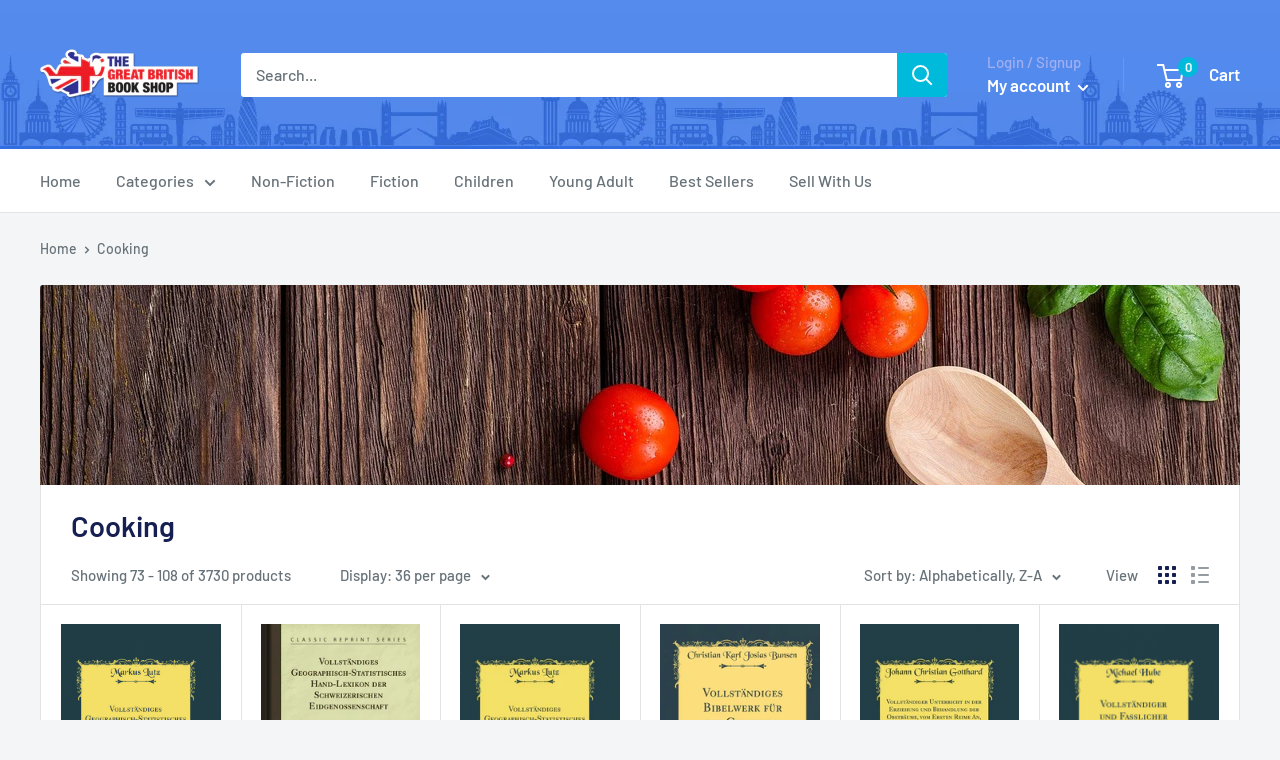

--- FILE ---
content_type: text/html; charset=utf-8
request_url: https://www.thegreatbritishbookshop.co.uk/collections/cooking?page=3
body_size: 43259
content:
<!doctype html>




<html class="no-js" lang="en">
  <head>
    <!-- Global site tag (gtag.js) - Google Analytics -->
    <script async src="https://www.googletagmanager.com/gtag/js?id=G-Y8D0QFTRLP"></script>
    <script>
      window.dataLayer = window.dataLayer || [];
      function gtag(){dataLayer.push(arguments);}
      gtag('js', new Date());

      gtag('config', 'G-Y8D0QFTRLP');
    </script>
    
    
    <meta charset="utf-8">
    <meta name="viewport" content="width=device-width, initial-scale=1.0, height=device-height, minimum-scale=1.0, maximum-scale=5.0">
    <meta name="theme-color" content="#2f7c95"><title>Cooking &ndash; Page 3
</title><link rel="canonical" href="https://www.thegreatbritishbookshop.co.uk/collections/cooking?page=3"><link rel="shortcut icon" href="//www.thegreatbritishbookshop.co.uk/cdn/shop/files/favicon_1_96x96.png?v=1614811631" type="image/png">
    <link rel="preload" as="style" href="//www.thegreatbritishbookshop.co.uk/cdn/shop/t/7/assets/theme.css?v=4253334834447461301620043250">
  
  
    
    <link rel="preload" as="script" href="//www.thegreatbritishbookshop.co.uk/cdn/shop/t/7/assets/theme.min.js?v=116761201341942993531642698916">
    <link rel="preconnect" href="https://cdn.shopify.com">
    <link rel="preconnect" href="https://fonts.shopifycdn.com">
    <link rel="dns-prefetch" href="https://productreviews.shopifycdn.com">
    <link rel="dns-prefetch" href="https://ajax.googleapis.com">
    <link rel="dns-prefetch" href="https://maps.googleapis.com">
    <link rel="dns-prefetch" href="https://maps.gstatic.com">

    <meta property="og:type" content="website">
  <meta property="og:title" content="Cooking">
  <meta property="og:image" content="http://www.thegreatbritishbookshop.co.uk/cdn/shop/collections/food-1932466_1920.jpg?v=1612030644">
  <meta property="og:image:secure_url" content="https://www.thegreatbritishbookshop.co.uk/cdn/shop/collections/food-1932466_1920.jpg?v=1612030644">
  <meta property="og:image:width" content="">
  <meta property="og:image:height" content=""><meta property="og:url" content="https://www.thegreatbritishbookshop.co.uk/collections/cooking?page=3">
<meta property="og:site_name" content="The Great British Bookshop"><meta name="twitter:card" content="summary"><meta name="twitter:title" content="Cooking">
  <meta name="twitter:description" content="">
  <meta name="twitter:image" content="https://www.thegreatbritishbookshop.co.uk/cdn/shop/collections/food-1932466_1920_600x600_crop_center.jpg?v=1612030644">
    <link rel="preload" href="//www.thegreatbritishbookshop.co.uk/cdn/fonts/barlow/barlow_n6.329f582a81f63f125e63c20a5a80ae9477df68e1.woff2" as="font" type="font/woff2" crossorigin>
<link rel="preload" href="//www.thegreatbritishbookshop.co.uk/cdn/fonts/barlow/barlow_n5.a193a1990790eba0cc5cca569d23799830e90f07.woff2" as="font" type="font/woff2" crossorigin>

<style>
  @font-face {
  font-family: Barlow;
  font-weight: 600;
  font-style: normal;
  font-display: swap;
  src: url("//www.thegreatbritishbookshop.co.uk/cdn/fonts/barlow/barlow_n6.329f582a81f63f125e63c20a5a80ae9477df68e1.woff2") format("woff2"),
       url("//www.thegreatbritishbookshop.co.uk/cdn/fonts/barlow/barlow_n6.0163402e36247bcb8b02716880d0b39568412e9e.woff") format("woff");
}

  @font-face {
  font-family: Barlow;
  font-weight: 500;
  font-style: normal;
  font-display: swap;
  src: url("//www.thegreatbritishbookshop.co.uk/cdn/fonts/barlow/barlow_n5.a193a1990790eba0cc5cca569d23799830e90f07.woff2") format("woff2"),
       url("//www.thegreatbritishbookshop.co.uk/cdn/fonts/barlow/barlow_n5.ae31c82169b1dc0715609b8cc6a610b917808358.woff") format("woff");
}

@font-face {
  font-family: Barlow;
  font-weight: 600;
  font-style: normal;
  font-display: swap;
  src: url("//www.thegreatbritishbookshop.co.uk/cdn/fonts/barlow/barlow_n6.329f582a81f63f125e63c20a5a80ae9477df68e1.woff2") format("woff2"),
       url("//www.thegreatbritishbookshop.co.uk/cdn/fonts/barlow/barlow_n6.0163402e36247bcb8b02716880d0b39568412e9e.woff") format("woff");
}

@font-face {
  font-family: Barlow;
  font-weight: 600;
  font-style: italic;
  font-display: swap;
  src: url("//www.thegreatbritishbookshop.co.uk/cdn/fonts/barlow/barlow_i6.5a22bd20fb27bad4d7674cc6e666fb9c77d813bb.woff2") format("woff2"),
       url("//www.thegreatbritishbookshop.co.uk/cdn/fonts/barlow/barlow_i6.1c8787fcb59f3add01a87f21b38c7ef797e3b3a1.woff") format("woff");
}


  @font-face {
  font-family: Barlow;
  font-weight: 700;
  font-style: normal;
  font-display: swap;
  src: url("//www.thegreatbritishbookshop.co.uk/cdn/fonts/barlow/barlow_n7.691d1d11f150e857dcbc1c10ef03d825bc378d81.woff2") format("woff2"),
       url("//www.thegreatbritishbookshop.co.uk/cdn/fonts/barlow/barlow_n7.4fdbb1cb7da0e2c2f88492243ffa2b4f91924840.woff") format("woff");
}

  @font-face {
  font-family: Barlow;
  font-weight: 500;
  font-style: italic;
  font-display: swap;
  src: url("//www.thegreatbritishbookshop.co.uk/cdn/fonts/barlow/barlow_i5.714d58286997b65cd479af615cfa9bb0a117a573.woff2") format("woff2"),
       url("//www.thegreatbritishbookshop.co.uk/cdn/fonts/barlow/barlow_i5.0120f77e6447d3b5df4bbec8ad8c2d029d87fb21.woff") format("woff");
}

  @font-face {
  font-family: Barlow;
  font-weight: 700;
  font-style: italic;
  font-display: swap;
  src: url("//www.thegreatbritishbookshop.co.uk/cdn/fonts/barlow/barlow_i7.50e19d6cc2ba5146fa437a5a7443c76d5d730103.woff2") format("woff2"),
       url("//www.thegreatbritishbookshop.co.uk/cdn/fonts/barlow/barlow_i7.47e9f98f1b094d912e6fd631cc3fe93d9f40964f.woff") format("woff");
}


  :root {
    --default-text-font-size : 15px;
    --base-text-font-size    : 16px;
    --heading-font-family    : Barlow, sans-serif;
    --heading-font-weight    : 600;
    --heading-font-style     : normal;
    --text-font-family       : Barlow, sans-serif;
    --text-font-weight       : 500;
    --text-font-style        : normal;
    --text-font-bolder-weight: 600;
    --text-link-decoration   : underline;

    --text-color               : #677279;
    --text-color-rgb           : 103, 114, 121;
    --heading-color            : #161f51;
    --border-color             : #e1e3e4;
    --border-color-rgb         : 225, 227, 228;
    --form-border-color        : #d4d6d8;
    --accent-color             : #2f7c95;
    --accent-color-rgb         : 47, 124, 149;
    --link-color               : #00badb;
    --link-color-hover         : #00798e;
    --background               : #f3f5f6;
    --secondary-background     : #ffffff;
    --secondary-background-rgb : 255, 255, 255;
    --accent-background        : rgba(47, 124, 149, 0.08);

    --input-background: #ffffff;

    --error-color       : #ff0000;
    --error-background  : rgba(255, 0, 0, 0.07);
    --success-color     : #00aa00;
    --success-background: rgba(0, 170, 0, 0.11);

    --primary-button-background      : #00badb;
    --primary-button-background-rgb  : 0, 186, 219;
    --primary-button-text-color      : #ffffff;
    --secondary-button-background    : #1e2d7d;
    --secondary-button-background-rgb: 30, 45, 125;
    --secondary-button-text-color    : #ffffff;

    --header-background      : #558ced;
    --header-text-color      : #ffffff;
    --header-light-text-color: #a3afef;
    --header-border-color    : rgba(163, 175, 239, 0.3);
    --header-accent-color    : #00badb;

    --footer-background-color:    #f3f5f6;
    --footer-heading-text-color:  #1e2d7d;
    --footer-body-text-color:     #677279;
    --footer-accent-color:        #00badb;
    --footer-accent-color-rgb:    0, 186, 219;
    --footer-border:              1px solid var(--border-color);
    
    --flickity-arrow-color: #abb1b4;--product-on-sale-accent           : #ee0000;
    --product-on-sale-accent-rgb       : 238, 0, 0;
    --product-on-sale-color            : #ffffff;
    --product-in-stock-color           : #008a00;
    --product-low-stock-color          : #ee0000;
    --product-sold-out-color           : #8a9297;
    --product-custom-label-1-background: #008a00;
    --product-custom-label-1-color     : #ffffff;
    --product-custom-label-2-background: #00a500;
    --product-custom-label-2-color     : #ffffff;
    --product-review-star-color        : #ffbd00;

    --mobile-container-gutter : 20px;
    --desktop-container-gutter: 40px;
  }
</style>

<script>
  // IE11 does not have support for CSS variables, so we have to polyfill them
  if (!(((window || {}).CSS || {}).supports && window.CSS.supports('(--a: 0)'))) {
    const script = document.createElement('script');
    script.type = 'text/javascript';
    script.src = 'https://cdn.jsdelivr.net/npm/css-vars-ponyfill@2';
    script.onload = function() {
      cssVars({});
    };

    document.getElementsByTagName('head')[0].appendChild(script);
  }
</script>


    <script>window.performance && window.performance.mark && window.performance.mark('shopify.content_for_header.start');</script><meta name="google-site-verification" content="VaUnPu6kGmF57g-qSf9zh7cNq5ZkjxEkVYhoEYuFSyc">
<meta id="shopify-digital-wallet" name="shopify-digital-wallet" content="/26223575085/digital_wallets/dialog">
<meta name="shopify-checkout-api-token" content="ed60ff624b9b2ead829b72cb86204c55">
<link rel="alternate" type="application/atom+xml" title="Feed" href="/collections/cooking.atom" />
<link rel="prev" href="/collections/cooking?page=2">
<link rel="next" href="/collections/cooking?page=4">
<link rel="alternate" type="application/json+oembed" href="https://www.thegreatbritishbookshop.co.uk/collections/cooking.oembed?page=3">
<script async="async" src="/checkouts/internal/preloads.js?locale=en-GB"></script>
<link rel="preconnect" href="https://shop.app" crossorigin="anonymous">
<script async="async" src="https://shop.app/checkouts/internal/preloads.js?locale=en-GB&shop_id=26223575085" crossorigin="anonymous"></script>
<script id="apple-pay-shop-capabilities" type="application/json">{"shopId":26223575085,"countryCode":"GB","currencyCode":"GBP","merchantCapabilities":["supports3DS"],"merchantId":"gid:\/\/shopify\/Shop\/26223575085","merchantName":"The Great British Bookshop","requiredBillingContactFields":["postalAddress","email"],"requiredShippingContactFields":["postalAddress","email"],"shippingType":"shipping","supportedNetworks":["visa","maestro","masterCard","amex","discover","elo"],"total":{"type":"pending","label":"The Great British Bookshop","amount":"1.00"},"shopifyPaymentsEnabled":true,"supportsSubscriptions":true}</script>
<script id="shopify-features" type="application/json">{"accessToken":"ed60ff624b9b2ead829b72cb86204c55","betas":["rich-media-storefront-analytics"],"domain":"www.thegreatbritishbookshop.co.uk","predictiveSearch":true,"shopId":26223575085,"locale":"en"}</script>
<script>var Shopify = Shopify || {};
Shopify.shop = "tgbbookshop.myshopify.com";
Shopify.locale = "en";
Shopify.currency = {"active":"GBP","rate":"1.0"};
Shopify.country = "GB";
Shopify.theme = {"name":"Personalised","id":120279859245,"schema_name":"Warehouse","schema_version":"1.15.2","theme_store_id":871,"role":"main"};
Shopify.theme.handle = "null";
Shopify.theme.style = {"id":null,"handle":null};
Shopify.cdnHost = "www.thegreatbritishbookshop.co.uk/cdn";
Shopify.routes = Shopify.routes || {};
Shopify.routes.root = "/";</script>
<script type="module">!function(o){(o.Shopify=o.Shopify||{}).modules=!0}(window);</script>
<script>!function(o){function n(){var o=[];function n(){o.push(Array.prototype.slice.apply(arguments))}return n.q=o,n}var t=o.Shopify=o.Shopify||{};t.loadFeatures=n(),t.autoloadFeatures=n()}(window);</script>
<script>
  window.ShopifyPay = window.ShopifyPay || {};
  window.ShopifyPay.apiHost = "shop.app\/pay";
  window.ShopifyPay.redirectState = null;
</script>
<script id="shop-js-analytics" type="application/json">{"pageType":"collection"}</script>
<script defer="defer" async type="module" src="//www.thegreatbritishbookshop.co.uk/cdn/shopifycloud/shop-js/modules/v2/client.init-shop-cart-sync_BN7fPSNr.en.esm.js"></script>
<script defer="defer" async type="module" src="//www.thegreatbritishbookshop.co.uk/cdn/shopifycloud/shop-js/modules/v2/chunk.common_Cbph3Kss.esm.js"></script>
<script defer="defer" async type="module" src="//www.thegreatbritishbookshop.co.uk/cdn/shopifycloud/shop-js/modules/v2/chunk.modal_DKumMAJ1.esm.js"></script>
<script type="module">
  await import("//www.thegreatbritishbookshop.co.uk/cdn/shopifycloud/shop-js/modules/v2/client.init-shop-cart-sync_BN7fPSNr.en.esm.js");
await import("//www.thegreatbritishbookshop.co.uk/cdn/shopifycloud/shop-js/modules/v2/chunk.common_Cbph3Kss.esm.js");
await import("//www.thegreatbritishbookshop.co.uk/cdn/shopifycloud/shop-js/modules/v2/chunk.modal_DKumMAJ1.esm.js");

  window.Shopify.SignInWithShop?.initShopCartSync?.({"fedCMEnabled":true,"windoidEnabled":true});

</script>
<script>
  window.Shopify = window.Shopify || {};
  if (!window.Shopify.featureAssets) window.Shopify.featureAssets = {};
  window.Shopify.featureAssets['shop-js'] = {"shop-cart-sync":["modules/v2/client.shop-cart-sync_CJVUk8Jm.en.esm.js","modules/v2/chunk.common_Cbph3Kss.esm.js","modules/v2/chunk.modal_DKumMAJ1.esm.js"],"init-fed-cm":["modules/v2/client.init-fed-cm_7Fvt41F4.en.esm.js","modules/v2/chunk.common_Cbph3Kss.esm.js","modules/v2/chunk.modal_DKumMAJ1.esm.js"],"init-shop-email-lookup-coordinator":["modules/v2/client.init-shop-email-lookup-coordinator_Cc088_bR.en.esm.js","modules/v2/chunk.common_Cbph3Kss.esm.js","modules/v2/chunk.modal_DKumMAJ1.esm.js"],"init-windoid":["modules/v2/client.init-windoid_hPopwJRj.en.esm.js","modules/v2/chunk.common_Cbph3Kss.esm.js","modules/v2/chunk.modal_DKumMAJ1.esm.js"],"shop-button":["modules/v2/client.shop-button_B0jaPSNF.en.esm.js","modules/v2/chunk.common_Cbph3Kss.esm.js","modules/v2/chunk.modal_DKumMAJ1.esm.js"],"shop-cash-offers":["modules/v2/client.shop-cash-offers_DPIskqss.en.esm.js","modules/v2/chunk.common_Cbph3Kss.esm.js","modules/v2/chunk.modal_DKumMAJ1.esm.js"],"shop-toast-manager":["modules/v2/client.shop-toast-manager_CK7RT69O.en.esm.js","modules/v2/chunk.common_Cbph3Kss.esm.js","modules/v2/chunk.modal_DKumMAJ1.esm.js"],"init-shop-cart-sync":["modules/v2/client.init-shop-cart-sync_BN7fPSNr.en.esm.js","modules/v2/chunk.common_Cbph3Kss.esm.js","modules/v2/chunk.modal_DKumMAJ1.esm.js"],"init-customer-accounts-sign-up":["modules/v2/client.init-customer-accounts-sign-up_CfPf4CXf.en.esm.js","modules/v2/client.shop-login-button_DeIztwXF.en.esm.js","modules/v2/chunk.common_Cbph3Kss.esm.js","modules/v2/chunk.modal_DKumMAJ1.esm.js"],"pay-button":["modules/v2/client.pay-button_CgIwFSYN.en.esm.js","modules/v2/chunk.common_Cbph3Kss.esm.js","modules/v2/chunk.modal_DKumMAJ1.esm.js"],"init-customer-accounts":["modules/v2/client.init-customer-accounts_DQ3x16JI.en.esm.js","modules/v2/client.shop-login-button_DeIztwXF.en.esm.js","modules/v2/chunk.common_Cbph3Kss.esm.js","modules/v2/chunk.modal_DKumMAJ1.esm.js"],"avatar":["modules/v2/client.avatar_BTnouDA3.en.esm.js"],"init-shop-for-new-customer-accounts":["modules/v2/client.init-shop-for-new-customer-accounts_CsZy_esa.en.esm.js","modules/v2/client.shop-login-button_DeIztwXF.en.esm.js","modules/v2/chunk.common_Cbph3Kss.esm.js","modules/v2/chunk.modal_DKumMAJ1.esm.js"],"shop-follow-button":["modules/v2/client.shop-follow-button_BRMJjgGd.en.esm.js","modules/v2/chunk.common_Cbph3Kss.esm.js","modules/v2/chunk.modal_DKumMAJ1.esm.js"],"checkout-modal":["modules/v2/client.checkout-modal_B9Drz_yf.en.esm.js","modules/v2/chunk.common_Cbph3Kss.esm.js","modules/v2/chunk.modal_DKumMAJ1.esm.js"],"shop-login-button":["modules/v2/client.shop-login-button_DeIztwXF.en.esm.js","modules/v2/chunk.common_Cbph3Kss.esm.js","modules/v2/chunk.modal_DKumMAJ1.esm.js"],"lead-capture":["modules/v2/client.lead-capture_DXYzFM3R.en.esm.js","modules/v2/chunk.common_Cbph3Kss.esm.js","modules/v2/chunk.modal_DKumMAJ1.esm.js"],"shop-login":["modules/v2/client.shop-login_CA5pJqmO.en.esm.js","modules/v2/chunk.common_Cbph3Kss.esm.js","modules/v2/chunk.modal_DKumMAJ1.esm.js"],"payment-terms":["modules/v2/client.payment-terms_BxzfvcZJ.en.esm.js","modules/v2/chunk.common_Cbph3Kss.esm.js","modules/v2/chunk.modal_DKumMAJ1.esm.js"]};
</script>
<script>(function() {
  var isLoaded = false;
  function asyncLoad() {
    if (isLoaded) return;
    isLoaded = true;
    var urls = ["https:\/\/formbuilder.hulkapps.com\/skeletopapp.js?shop=tgbbookshop.myshopify.com","https:\/\/static.klaviyo.com\/onsite\/js\/klaviyo.js?company_id=SSPud3\u0026shop=tgbbookshop.myshopify.com","https:\/\/static.klaviyo.com\/onsite\/js\/klaviyo.js?company_id=SSPud3\u0026shop=tgbbookshop.myshopify.com"];
    for (var i = 0; i < urls.length; i++) {
      var s = document.createElement('script');
      s.type = 'text/javascript';
      s.async = true;
      s.src = urls[i];
      var x = document.getElementsByTagName('script')[0];
      x.parentNode.insertBefore(s, x);
    }
  };
  if(window.attachEvent) {
    window.attachEvent('onload', asyncLoad);
  } else {
    window.addEventListener('load', asyncLoad, false);
  }
})();</script>
<script id="__st">var __st={"a":26223575085,"offset":0,"reqid":"c937a6f4-f488-464b-9c19-e7c530969346-1769748694","pageurl":"www.thegreatbritishbookshop.co.uk\/collections\/cooking?page=3","u":"1ae8de547b80","p":"collection","rtyp":"collection","rid":207114403885};</script>
<script>window.ShopifyPaypalV4VisibilityTracking = true;</script>
<script id="captcha-bootstrap">!function(){'use strict';const t='contact',e='account',n='new_comment',o=[[t,t],['blogs',n],['comments',n],[t,'customer']],c=[[e,'customer_login'],[e,'guest_login'],[e,'recover_customer_password'],[e,'create_customer']],r=t=>t.map((([t,e])=>`form[action*='/${t}']:not([data-nocaptcha='true']) input[name='form_type'][value='${e}']`)).join(','),a=t=>()=>t?[...document.querySelectorAll(t)].map((t=>t.form)):[];function s(){const t=[...o],e=r(t);return a(e)}const i='password',u='form_key',d=['recaptcha-v3-token','g-recaptcha-response','h-captcha-response',i],f=()=>{try{return window.sessionStorage}catch{return}},m='__shopify_v',_=t=>t.elements[u];function p(t,e,n=!1){try{const o=window.sessionStorage,c=JSON.parse(o.getItem(e)),{data:r}=function(t){const{data:e,action:n}=t;return t[m]||n?{data:e,action:n}:{data:t,action:n}}(c);for(const[e,n]of Object.entries(r))t.elements[e]&&(t.elements[e].value=n);n&&o.removeItem(e)}catch(o){console.error('form repopulation failed',{error:o})}}const l='form_type',E='cptcha';function T(t){t.dataset[E]=!0}const w=window,h=w.document,L='Shopify',v='ce_forms',y='captcha';let A=!1;((t,e)=>{const n=(g='f06e6c50-85a8-45c8-87d0-21a2b65856fe',I='https://cdn.shopify.com/shopifycloud/storefront-forms-hcaptcha/ce_storefront_forms_captcha_hcaptcha.v1.5.2.iife.js',D={infoText:'Protected by hCaptcha',privacyText:'Privacy',termsText:'Terms'},(t,e,n)=>{const o=w[L][v],c=o.bindForm;if(c)return c(t,g,e,D).then(n);var r;o.q.push([[t,g,e,D],n]),r=I,A||(h.body.append(Object.assign(h.createElement('script'),{id:'captcha-provider',async:!0,src:r})),A=!0)});var g,I,D;w[L]=w[L]||{},w[L][v]=w[L][v]||{},w[L][v].q=[],w[L][y]=w[L][y]||{},w[L][y].protect=function(t,e){n(t,void 0,e),T(t)},Object.freeze(w[L][y]),function(t,e,n,w,h,L){const[v,y,A,g]=function(t,e,n){const i=e?o:[],u=t?c:[],d=[...i,...u],f=r(d),m=r(i),_=r(d.filter((([t,e])=>n.includes(e))));return[a(f),a(m),a(_),s()]}(w,h,L),I=t=>{const e=t.target;return e instanceof HTMLFormElement?e:e&&e.form},D=t=>v().includes(t);t.addEventListener('submit',(t=>{const e=I(t);if(!e)return;const n=D(e)&&!e.dataset.hcaptchaBound&&!e.dataset.recaptchaBound,o=_(e),c=g().includes(e)&&(!o||!o.value);(n||c)&&t.preventDefault(),c&&!n&&(function(t){try{if(!f())return;!function(t){const e=f();if(!e)return;const n=_(t);if(!n)return;const o=n.value;o&&e.removeItem(o)}(t);const e=Array.from(Array(32),(()=>Math.random().toString(36)[2])).join('');!function(t,e){_(t)||t.append(Object.assign(document.createElement('input'),{type:'hidden',name:u})),t.elements[u].value=e}(t,e),function(t,e){const n=f();if(!n)return;const o=[...t.querySelectorAll(`input[type='${i}']`)].map((({name:t})=>t)),c=[...d,...o],r={};for(const[a,s]of new FormData(t).entries())c.includes(a)||(r[a]=s);n.setItem(e,JSON.stringify({[m]:1,action:t.action,data:r}))}(t,e)}catch(e){console.error('failed to persist form',e)}}(e),e.submit())}));const S=(t,e)=>{t&&!t.dataset[E]&&(n(t,e.some((e=>e===t))),T(t))};for(const o of['focusin','change'])t.addEventListener(o,(t=>{const e=I(t);D(e)&&S(e,y())}));const B=e.get('form_key'),M=e.get(l),P=B&&M;t.addEventListener('DOMContentLoaded',(()=>{const t=y();if(P)for(const e of t)e.elements[l].value===M&&p(e,B);[...new Set([...A(),...v().filter((t=>'true'===t.dataset.shopifyCaptcha))])].forEach((e=>S(e,t)))}))}(h,new URLSearchParams(w.location.search),n,t,e,['guest_login'])})(!0,!0)}();</script>
<script integrity="sha256-4kQ18oKyAcykRKYeNunJcIwy7WH5gtpwJnB7kiuLZ1E=" data-source-attribution="shopify.loadfeatures" defer="defer" src="//www.thegreatbritishbookshop.co.uk/cdn/shopifycloud/storefront/assets/storefront/load_feature-a0a9edcb.js" crossorigin="anonymous"></script>
<script crossorigin="anonymous" defer="defer" src="//www.thegreatbritishbookshop.co.uk/cdn/shopifycloud/storefront/assets/shopify_pay/storefront-65b4c6d7.js?v=20250812"></script>
<script data-source-attribution="shopify.dynamic_checkout.dynamic.init">var Shopify=Shopify||{};Shopify.PaymentButton=Shopify.PaymentButton||{isStorefrontPortableWallets:!0,init:function(){window.Shopify.PaymentButton.init=function(){};var t=document.createElement("script");t.src="https://www.thegreatbritishbookshop.co.uk/cdn/shopifycloud/portable-wallets/latest/portable-wallets.en.js",t.type="module",document.head.appendChild(t)}};
</script>
<script data-source-attribution="shopify.dynamic_checkout.buyer_consent">
  function portableWalletsHideBuyerConsent(e){var t=document.getElementById("shopify-buyer-consent"),n=document.getElementById("shopify-subscription-policy-button");t&&n&&(t.classList.add("hidden"),t.setAttribute("aria-hidden","true"),n.removeEventListener("click",e))}function portableWalletsShowBuyerConsent(e){var t=document.getElementById("shopify-buyer-consent"),n=document.getElementById("shopify-subscription-policy-button");t&&n&&(t.classList.remove("hidden"),t.removeAttribute("aria-hidden"),n.addEventListener("click",e))}window.Shopify?.PaymentButton&&(window.Shopify.PaymentButton.hideBuyerConsent=portableWalletsHideBuyerConsent,window.Shopify.PaymentButton.showBuyerConsent=portableWalletsShowBuyerConsent);
</script>
<script data-source-attribution="shopify.dynamic_checkout.cart.bootstrap">document.addEventListener("DOMContentLoaded",(function(){function t(){return document.querySelector("shopify-accelerated-checkout-cart, shopify-accelerated-checkout")}if(t())Shopify.PaymentButton.init();else{new MutationObserver((function(e,n){t()&&(Shopify.PaymentButton.init(),n.disconnect())})).observe(document.body,{childList:!0,subtree:!0})}}));
</script>
<link id="shopify-accelerated-checkout-styles" rel="stylesheet" media="screen" href="https://www.thegreatbritishbookshop.co.uk/cdn/shopifycloud/portable-wallets/latest/accelerated-checkout-backwards-compat.css" crossorigin="anonymous">
<style id="shopify-accelerated-checkout-cart">
        #shopify-buyer-consent {
  margin-top: 1em;
  display: inline-block;
  width: 100%;
}

#shopify-buyer-consent.hidden {
  display: none;
}

#shopify-subscription-policy-button {
  background: none;
  border: none;
  padding: 0;
  text-decoration: underline;
  font-size: inherit;
  cursor: pointer;
}

#shopify-subscription-policy-button::before {
  box-shadow: none;
}

      </style>

<script>window.performance && window.performance.mark && window.performance.mark('shopify.content_for_header.end');</script>

    <link rel="stylesheet" href="//www.thegreatbritishbookshop.co.uk/cdn/shop/t/7/assets/theme.css?v=4253334834447461301620043250">
  
    


  <script type="application/ld+json">
  {
    "@context": "http://schema.org",
    "@type": "BreadcrumbList",
  "itemListElement": [{
      "@type": "ListItem",
      "position": 1,
      "name": "Home",
      "item": "https://www.thegreatbritishbookshop.co.uk"
    },{
          "@type": "ListItem",
          "position": 2,
          "name": "Cooking",
          "item": "https://www.thegreatbritishbookshop.co.uk/collections/cooking"
        }]
  }
  </script>


    <script>
      // This allows to expose several variables to the global scope, to be used in scripts
      window.theme = {
        pageType: "collection",
        cartCount: 0,
        moneyFormat: "£{{amount}}",
        moneyWithCurrencyFormat: "£{{amount}} GBP",
        showDiscount: true,
        discountMode: "saving",
        searchMode: "product",
        cartType: "drawer"
      };

      window.routes = {
        rootUrl: "\/",
        rootUrlWithoutSlash: '',
        cartUrl: "\/cart",
        cartAddUrl: "\/cart\/add",
        cartChangeUrl: "\/cart\/change",
        searchUrl: "\/search",
        productRecommendationsUrl: "\/recommendations\/products"
      };

      window.languages = {
        productRegularPrice: "Regular price",
        productSalePrice: "Sale price",
        collectionOnSaleLabel: "Save {{savings}}",
        productFormUnavailable: "Unavailable",
        productFormAddToCart: "Add to cart",
        productFormSoldOut: "Sold out",
        productAdded: "Product has been added to your cart",
        productAddedShort: "Added!",
        shippingEstimatorNoResults: "No shipping could be found for your address.",
        shippingEstimatorOneResult: "There is one shipping rate for your address:",
        shippingEstimatorMultipleResults: "There are {{count}} shipping rates for your address:",
        shippingEstimatorErrors: "There are some errors:"
      };

      window.lazySizesConfig = {
        loadHidden: false,
        hFac: 0.8,
        expFactor: 3,
        customMedia: {
          '--phone': '(max-width: 640px)',
          '--tablet': '(min-width: 641px) and (max-width: 1023px)',
          '--lap': '(min-width: 1024px)'
        }
      };

      document.documentElement.className = document.documentElement.className.replace('no-js', 'js');
    </script><script src="//www.thegreatbritishbookshop.co.uk/cdn/shop/t/7/assets/theme.min.js?v=116761201341942993531642698916" defer></script>
    <script src="//www.thegreatbritishbookshop.co.uk/cdn/shop/t/7/assets/custom.js?v=90373254691674712701619948460" defer></script><script>
        (function () {
          window.onpageshow = function() {
            // We force re-freshing the cart content onpageshow, as most browsers will serve a cache copy when hitting the
            // back button, which cause staled data
            document.documentElement.dispatchEvent(new CustomEvent('cart:refresh', {
              bubbles: true,
              detail: {scrollToTop: false}
            }));
          };
        })();
      </script><link href="https://monorail-edge.shopifysvc.com" rel="dns-prefetch">
<script>(function(){if ("sendBeacon" in navigator && "performance" in window) {try {var session_token_from_headers = performance.getEntriesByType('navigation')[0].serverTiming.find(x => x.name == '_s').description;} catch {var session_token_from_headers = undefined;}var session_cookie_matches = document.cookie.match(/_shopify_s=([^;]*)/);var session_token_from_cookie = session_cookie_matches && session_cookie_matches.length === 2 ? session_cookie_matches[1] : "";var session_token = session_token_from_headers || session_token_from_cookie || "";function handle_abandonment_event(e) {var entries = performance.getEntries().filter(function(entry) {return /monorail-edge.shopifysvc.com/.test(entry.name);});if (!window.abandonment_tracked && entries.length === 0) {window.abandonment_tracked = true;var currentMs = Date.now();var navigation_start = performance.timing.navigationStart;var payload = {shop_id: 26223575085,url: window.location.href,navigation_start,duration: currentMs - navigation_start,session_token,page_type: "collection"};window.navigator.sendBeacon("https://monorail-edge.shopifysvc.com/v1/produce", JSON.stringify({schema_id: "online_store_buyer_site_abandonment/1.1",payload: payload,metadata: {event_created_at_ms: currentMs,event_sent_at_ms: currentMs}}));}}window.addEventListener('pagehide', handle_abandonment_event);}}());</script>
<script id="web-pixels-manager-setup">(function e(e,d,r,n,o){if(void 0===o&&(o={}),!Boolean(null===(a=null===(i=window.Shopify)||void 0===i?void 0:i.analytics)||void 0===a?void 0:a.replayQueue)){var i,a;window.Shopify=window.Shopify||{};var t=window.Shopify;t.analytics=t.analytics||{};var s=t.analytics;s.replayQueue=[],s.publish=function(e,d,r){return s.replayQueue.push([e,d,r]),!0};try{self.performance.mark("wpm:start")}catch(e){}var l=function(){var e={modern:/Edge?\/(1{2}[4-9]|1[2-9]\d|[2-9]\d{2}|\d{4,})\.\d+(\.\d+|)|Firefox\/(1{2}[4-9]|1[2-9]\d|[2-9]\d{2}|\d{4,})\.\d+(\.\d+|)|Chrom(ium|e)\/(9{2}|\d{3,})\.\d+(\.\d+|)|(Maci|X1{2}).+ Version\/(15\.\d+|(1[6-9]|[2-9]\d|\d{3,})\.\d+)([,.]\d+|)( \(\w+\)|)( Mobile\/\w+|) Safari\/|Chrome.+OPR\/(9{2}|\d{3,})\.\d+\.\d+|(CPU[ +]OS|iPhone[ +]OS|CPU[ +]iPhone|CPU IPhone OS|CPU iPad OS)[ +]+(15[._]\d+|(1[6-9]|[2-9]\d|\d{3,})[._]\d+)([._]\d+|)|Android:?[ /-](13[3-9]|1[4-9]\d|[2-9]\d{2}|\d{4,})(\.\d+|)(\.\d+|)|Android.+Firefox\/(13[5-9]|1[4-9]\d|[2-9]\d{2}|\d{4,})\.\d+(\.\d+|)|Android.+Chrom(ium|e)\/(13[3-9]|1[4-9]\d|[2-9]\d{2}|\d{4,})\.\d+(\.\d+|)|SamsungBrowser\/([2-9]\d|\d{3,})\.\d+/,legacy:/Edge?\/(1[6-9]|[2-9]\d|\d{3,})\.\d+(\.\d+|)|Firefox\/(5[4-9]|[6-9]\d|\d{3,})\.\d+(\.\d+|)|Chrom(ium|e)\/(5[1-9]|[6-9]\d|\d{3,})\.\d+(\.\d+|)([\d.]+$|.*Safari\/(?![\d.]+ Edge\/[\d.]+$))|(Maci|X1{2}).+ Version\/(10\.\d+|(1[1-9]|[2-9]\d|\d{3,})\.\d+)([,.]\d+|)( \(\w+\)|)( Mobile\/\w+|) Safari\/|Chrome.+OPR\/(3[89]|[4-9]\d|\d{3,})\.\d+\.\d+|(CPU[ +]OS|iPhone[ +]OS|CPU[ +]iPhone|CPU IPhone OS|CPU iPad OS)[ +]+(10[._]\d+|(1[1-9]|[2-9]\d|\d{3,})[._]\d+)([._]\d+|)|Android:?[ /-](13[3-9]|1[4-9]\d|[2-9]\d{2}|\d{4,})(\.\d+|)(\.\d+|)|Mobile Safari.+OPR\/([89]\d|\d{3,})\.\d+\.\d+|Android.+Firefox\/(13[5-9]|1[4-9]\d|[2-9]\d{2}|\d{4,})\.\d+(\.\d+|)|Android.+Chrom(ium|e)\/(13[3-9]|1[4-9]\d|[2-9]\d{2}|\d{4,})\.\d+(\.\d+|)|Android.+(UC? ?Browser|UCWEB|U3)[ /]?(15\.([5-9]|\d{2,})|(1[6-9]|[2-9]\d|\d{3,})\.\d+)\.\d+|SamsungBrowser\/(5\.\d+|([6-9]|\d{2,})\.\d+)|Android.+MQ{2}Browser\/(14(\.(9|\d{2,})|)|(1[5-9]|[2-9]\d|\d{3,})(\.\d+|))(\.\d+|)|K[Aa][Ii]OS\/(3\.\d+|([4-9]|\d{2,})\.\d+)(\.\d+|)/},d=e.modern,r=e.legacy,n=navigator.userAgent;return n.match(d)?"modern":n.match(r)?"legacy":"unknown"}(),u="modern"===l?"modern":"legacy",c=(null!=n?n:{modern:"",legacy:""})[u],f=function(e){return[e.baseUrl,"/wpm","/b",e.hashVersion,"modern"===e.buildTarget?"m":"l",".js"].join("")}({baseUrl:d,hashVersion:r,buildTarget:u}),m=function(e){var d=e.version,r=e.bundleTarget,n=e.surface,o=e.pageUrl,i=e.monorailEndpoint;return{emit:function(e){var a=e.status,t=e.errorMsg,s=(new Date).getTime(),l=JSON.stringify({metadata:{event_sent_at_ms:s},events:[{schema_id:"web_pixels_manager_load/3.1",payload:{version:d,bundle_target:r,page_url:o,status:a,surface:n,error_msg:t},metadata:{event_created_at_ms:s}}]});if(!i)return console&&console.warn&&console.warn("[Web Pixels Manager] No Monorail endpoint provided, skipping logging."),!1;try{return self.navigator.sendBeacon.bind(self.navigator)(i,l)}catch(e){}var u=new XMLHttpRequest;try{return u.open("POST",i,!0),u.setRequestHeader("Content-Type","text/plain"),u.send(l),!0}catch(e){return console&&console.warn&&console.warn("[Web Pixels Manager] Got an unhandled error while logging to Monorail."),!1}}}}({version:r,bundleTarget:l,surface:e.surface,pageUrl:self.location.href,monorailEndpoint:e.monorailEndpoint});try{o.browserTarget=l,function(e){var d=e.src,r=e.async,n=void 0===r||r,o=e.onload,i=e.onerror,a=e.sri,t=e.scriptDataAttributes,s=void 0===t?{}:t,l=document.createElement("script"),u=document.querySelector("head"),c=document.querySelector("body");if(l.async=n,l.src=d,a&&(l.integrity=a,l.crossOrigin="anonymous"),s)for(var f in s)if(Object.prototype.hasOwnProperty.call(s,f))try{l.dataset[f]=s[f]}catch(e){}if(o&&l.addEventListener("load",o),i&&l.addEventListener("error",i),u)u.appendChild(l);else{if(!c)throw new Error("Did not find a head or body element to append the script");c.appendChild(l)}}({src:f,async:!0,onload:function(){if(!function(){var e,d;return Boolean(null===(d=null===(e=window.Shopify)||void 0===e?void 0:e.analytics)||void 0===d?void 0:d.initialized)}()){var d=window.webPixelsManager.init(e)||void 0;if(d){var r=window.Shopify.analytics;r.replayQueue.forEach((function(e){var r=e[0],n=e[1],o=e[2];d.publishCustomEvent(r,n,o)})),r.replayQueue=[],r.publish=d.publishCustomEvent,r.visitor=d.visitor,r.initialized=!0}}},onerror:function(){return m.emit({status:"failed",errorMsg:"".concat(f," has failed to load")})},sri:function(e){var d=/^sha384-[A-Za-z0-9+/=]+$/;return"string"==typeof e&&d.test(e)}(c)?c:"",scriptDataAttributes:o}),m.emit({status:"loading"})}catch(e){m.emit({status:"failed",errorMsg:(null==e?void 0:e.message)||"Unknown error"})}}})({shopId: 26223575085,storefrontBaseUrl: "https://www.thegreatbritishbookshop.co.uk",extensionsBaseUrl: "https://extensions.shopifycdn.com/cdn/shopifycloud/web-pixels-manager",monorailEndpoint: "https://monorail-edge.shopifysvc.com/unstable/produce_batch",surface: "storefront-renderer",enabledBetaFlags: ["2dca8a86"],webPixelsConfigList: [{"id":"2113667376","configuration":"{\"accountID\":\"SSPud3\",\"webPixelConfig\":\"eyJlbmFibGVBZGRlZFRvQ2FydEV2ZW50cyI6IHRydWV9\"}","eventPayloadVersion":"v1","runtimeContext":"STRICT","scriptVersion":"524f6c1ee37bacdca7657a665bdca589","type":"APP","apiClientId":123074,"privacyPurposes":["ANALYTICS","MARKETING"],"dataSharingAdjustments":{"protectedCustomerApprovalScopes":["read_customer_address","read_customer_email","read_customer_name","read_customer_personal_data","read_customer_phone"]}},{"id":"815431984","configuration":"{\"config\":\"{\\\"pixel_id\\\":\\\"AW-441415747\\\",\\\"target_country\\\":\\\"GB\\\",\\\"gtag_events\\\":[{\\\"type\\\":\\\"search\\\",\\\"action_label\\\":\\\"AW-441415747\\\/xuUNCL_OofEBEMPwvdIB\\\"},{\\\"type\\\":\\\"begin_checkout\\\",\\\"action_label\\\":\\\"AW-441415747\\\/Su3JCLzOofEBEMPwvdIB\\\"},{\\\"type\\\":\\\"view_item\\\",\\\"action_label\\\":[\\\"AW-441415747\\\/QEfqCLbOofEBEMPwvdIB\\\",\\\"MC-B1F9KZ049Y\\\"]},{\\\"type\\\":\\\"purchase\\\",\\\"action_label\\\":[\\\"AW-441415747\\\/VdM0CLPOofEBEMPwvdIB\\\",\\\"MC-B1F9KZ049Y\\\"]},{\\\"type\\\":\\\"page_view\\\",\\\"action_label\\\":[\\\"AW-441415747\\\/r9JPCLDOofEBEMPwvdIB\\\",\\\"MC-B1F9KZ049Y\\\"]},{\\\"type\\\":\\\"add_payment_info\\\",\\\"action_label\\\":\\\"AW-441415747\\\/U5rjCMLOofEBEMPwvdIB\\\"},{\\\"type\\\":\\\"add_to_cart\\\",\\\"action_label\\\":\\\"AW-441415747\\\/sjhHCLnOofEBEMPwvdIB\\\"}],\\\"enable_monitoring_mode\\\":false}\"}","eventPayloadVersion":"v1","runtimeContext":"OPEN","scriptVersion":"b2a88bafab3e21179ed38636efcd8a93","type":"APP","apiClientId":1780363,"privacyPurposes":[],"dataSharingAdjustments":{"protectedCustomerApprovalScopes":["read_customer_address","read_customer_email","read_customer_name","read_customer_personal_data","read_customer_phone"]}},{"id":"413499696","configuration":"{\"pixel_id\":\"1123532704760920\",\"pixel_type\":\"facebook_pixel\",\"metaapp_system_user_token\":\"-\"}","eventPayloadVersion":"v1","runtimeContext":"OPEN","scriptVersion":"ca16bc87fe92b6042fbaa3acc2fbdaa6","type":"APP","apiClientId":2329312,"privacyPurposes":["ANALYTICS","MARKETING","SALE_OF_DATA"],"dataSharingAdjustments":{"protectedCustomerApprovalScopes":["read_customer_address","read_customer_email","read_customer_name","read_customer_personal_data","read_customer_phone"]}},{"id":"shopify-app-pixel","configuration":"{}","eventPayloadVersion":"v1","runtimeContext":"STRICT","scriptVersion":"0450","apiClientId":"shopify-pixel","type":"APP","privacyPurposes":["ANALYTICS","MARKETING"]},{"id":"shopify-custom-pixel","eventPayloadVersion":"v1","runtimeContext":"LAX","scriptVersion":"0450","apiClientId":"shopify-pixel","type":"CUSTOM","privacyPurposes":["ANALYTICS","MARKETING"]}],isMerchantRequest: false,initData: {"shop":{"name":"The Great British Bookshop","paymentSettings":{"currencyCode":"GBP"},"myshopifyDomain":"tgbbookshop.myshopify.com","countryCode":"GB","storefrontUrl":"https:\/\/www.thegreatbritishbookshop.co.uk"},"customer":null,"cart":null,"checkout":null,"productVariants":[],"purchasingCompany":null},},"https://www.thegreatbritishbookshop.co.uk/cdn","1d2a099fw23dfb22ep557258f5m7a2edbae",{"modern":"","legacy":""},{"shopId":"26223575085","storefrontBaseUrl":"https:\/\/www.thegreatbritishbookshop.co.uk","extensionBaseUrl":"https:\/\/extensions.shopifycdn.com\/cdn\/shopifycloud\/web-pixels-manager","surface":"storefront-renderer","enabledBetaFlags":"[\"2dca8a86\"]","isMerchantRequest":"false","hashVersion":"1d2a099fw23dfb22ep557258f5m7a2edbae","publish":"custom","events":"[[\"page_viewed\",{}],[\"collection_viewed\",{\"collection\":{\"id\":\"207114403885\",\"title\":\"Cooking\",\"productVariants\":[{\"price\":{\"amount\":18.6,\"currencyCode\":\"GBP\"},\"product\":{\"title\":\"Vollständiges Geographisch-Statistisches Hand-Lexikon der Schweizerischen Eidgenossenschaft, Vol. 2 (Classic Reprint)\",\"vendor\":\"Forgotten Books\",\"id\":\"6561572847661\",\"untranslatedTitle\":\"Vollständiges Geographisch-Statistisches Hand-Lexikon der Schweizerischen Eidgenossenschaft, Vol. 2 (Classic Reprint)\",\"url\":\"\/products\/vollstandiges-geographisch-statistisches-hand-lexikon-der-schweizerischen-eidgenossenschaft-vol-2-classic-reprint\",\"type\":\"Book\"},\"id\":\"39339562696749\",\"image\":null,\"sku\":\"9780331108774\",\"title\":\"Hardback\",\"untranslatedTitle\":\"Hardback\"},{\"price\":{\"amount\":12.64,\"currencyCode\":\"GBP\"},\"product\":{\"title\":\"Vollständiges Geographisch-Statistisches Hand-Lexikon der Schweizerischen Eidgenossenschaft, Vol. 1 (Classic Reprint)\",\"vendor\":\"Forgotten Books\",\"id\":\"6810385678381\",\"untranslatedTitle\":\"Vollständiges Geographisch-Statistisches Hand-Lexikon der Schweizerischen Eidgenossenschaft, Vol. 1 (Classic Reprint)\",\"url\":\"\/products\/vollstandiges-geographisch-statistisches-hand-lexikon-der-schweizerischen-eidgenossenschaft-vol-1-classic-reprint-2\",\"type\":\"Book\"},\"id\":\"39800033247277\",\"image\":{\"src\":\"\/\/www.thegreatbritishbookshop.co.uk\/cdn\/shop\/files\/9780259516194.jpg?v=1729154835\"},\"sku\":\"9780259516194\",\"title\":\"Paperback\",\"untranslatedTitle\":\"Paperback\"},{\"price\":{\"amount\":18.61,\"currencyCode\":\"GBP\"},\"product\":{\"title\":\"Vollständiges Geographisch-Statistisches Hand-Lexikon der Schweizerischen Eidgenossenschaft, Vol. 1 (Classic Reprint)\",\"vendor\":\"Forgotten Books\",\"id\":\"5296448307245\",\"untranslatedTitle\":\"Vollständiges Geographisch-Statistisches Hand-Lexikon der Schweizerischen Eidgenossenschaft, Vol. 1 (Classic Reprint)\",\"url\":\"\/products\/vollstandiges-geographisch-statistisches-hand-lexikon-der-schweizerischen-eidgenossenschaft-vol-1-classic-reprint\",\"type\":\"Book\"},\"id\":\"35119431057453\",\"image\":{\"src\":\"\/\/www.thegreatbritishbookshop.co.uk\/cdn\/shop\/files\/9780260952899.jpg?v=1731158033\"},\"sku\":\"9780331459562\",\"title\":\"Hardback\",\"untranslatedTitle\":\"Hardback\"},{\"price\":{\"amount\":20.8,\"currencyCode\":\"GBP\"},\"product\":{\"title\":\"Vollständiges Bibelwerk für die Gemeinde, Vol. 2: Erste Abtheilung, die Bibel; Zweiter Theil, die Propheten (Classic Reprint)\",\"vendor\":\"Forgotten Books\",\"id\":\"5293076086829\",\"untranslatedTitle\":\"Vollständiges Bibelwerk für die Gemeinde, Vol. 2: Erste Abtheilung, die Bibel; Zweiter Theil, die Propheten (Classic Reprint)\",\"url\":\"\/products\/vollstandiges-bibelwerk-fur-die-gemeinde-vol-2-erste-abtheilung-die-bibel-zweiter-theil-die-propheten-classic-reprint\",\"type\":\"Book\"},\"id\":\"35109514706989\",\"image\":{\"src\":\"\/\/www.thegreatbritishbookshop.co.uk\/cdn\/shop\/files\/9780332105406.jpg?v=1734781192\"},\"sku\":\"9780332105406\",\"title\":\"Hardback\",\"untranslatedTitle\":\"Hardback\"},{\"price\":{\"amount\":18.99,\"currencyCode\":\"GBP\"},\"product\":{\"title\":\"Vollständiger Unterricht in der Erziehung und Behandlung der Obstbäume, vom Ersten Reime An, bis zu Ihrer Gänzlichen Vollendung, Nebst Anzeige und Beschreibung der Mannichfaltigen Obstarten, Ihrer Behandlung, Ihrer Feinde und Krankheiten\",\"vendor\":\"Forgotten Books\",\"id\":\"5297837670445\",\"untranslatedTitle\":\"Vollständiger Unterricht in der Erziehung und Behandlung der Obstbäume, vom Ersten Reime An, bis zu Ihrer Gänzlichen Vollendung, Nebst Anzeige und Beschreibung der Mannichfaltigen Obstarten, Ihrer Behandlung, Ihrer Feinde und Krankheiten\",\"url\":\"\/products\/[base64]\",\"type\":\"Book\"},\"id\":\"35123244531757\",\"image\":{\"src\":\"\/\/www.thegreatbritishbookshop.co.uk\/cdn\/shop\/files\/9780656974344.jpg?v=1735481361\"},\"sku\":\"9780656974344\",\"title\":\"Hardback\",\"untranslatedTitle\":\"Hardback\"},{\"price\":{\"amount\":18.57,\"currencyCode\":\"GBP\"},\"product\":{\"title\":\"Vollständiger und Fasslicher Unterricht in der Naturlehre in Einer Reihe von Briefen, Vol. 1 (Classic Reprint)\",\"vendor\":\"Forgotten Books\",\"id\":\"5296560406573\",\"untranslatedTitle\":\"Vollständiger und Fasslicher Unterricht in der Naturlehre in Einer Reihe von Briefen, Vol. 1 (Classic Reprint)\",\"url\":\"\/products\/vollstandiger-und-fasslicher-unterricht-in-der-naturlehre-in-einer-reihe-von-briefen-vol-1-classic-reprint\",\"type\":\"Book\"},\"id\":\"35119898263597\",\"image\":null,\"sku\":\"9780332762517\",\"title\":\"Hardback\",\"untranslatedTitle\":\"Hardback\"},{\"price\":{\"amount\":18.29,\"currencyCode\":\"GBP\"},\"product\":{\"title\":\"Vollständiger Gartenkalender nach dem Vaterländischen Klima und der Natur der Gewächse für Gärtner und Gartenfreunde (Classic Reprint)\",\"vendor\":\"Forgotten Books\",\"id\":\"6549397209133\",\"untranslatedTitle\":\"Vollständiger Gartenkalender nach dem Vaterländischen Klima und der Natur der Gewächse für Gärtner und Gartenfreunde (Classic Reprint)\",\"url\":\"\/products\/vollstandiger-gartenkalender-nach-dem-vaterlandischen-klima-und-der-natur-der-gewachse-fur-gartner-und-gartenfreunde-classic-reprint\",\"type\":\"Book\"},\"id\":\"39300942430253\",\"image\":null,\"sku\":\"9780666145048\",\"title\":\"Hardback\",\"untranslatedTitle\":\"Hardback\"},{\"price\":{\"amount\":17.63,\"currencyCode\":\"GBP\"},\"product\":{\"title\":\"Vollständige Sammlung, Aller im Politischen, Cameral-und Justizfache, Vol. 1: Unter der Regierung Sr. Majestät Kaiser Ferdinand I, in den K. K. Staaten Erlassenen Gesetze und Verordnungen in Chronologischer Ordnung; Enthaltend die Gesetze vom Regierungs\",\"vendor\":\"Forgotten Books\",\"id\":\"6593021181997\",\"untranslatedTitle\":\"Vollständige Sammlung, Aller im Politischen, Cameral-und Justizfache, Vol. 1: Unter der Regierung Sr. Majestät Kaiser Ferdinand I, in den K. K. Staaten Erlassenen Gesetze und Verordnungen in Chronologischer Ordnung; Enthaltend die Gesetze vom Regierungs\",\"url\":\"\/products\/[base64]\",\"type\":\"Book\"},\"id\":\"39430091735085\",\"image\":null,\"sku\":\"9780364179086\",\"title\":\"Hardback\",\"untranslatedTitle\":\"Hardback\"},{\"price\":{\"amount\":18.76,\"currencyCode\":\"GBP\"},\"product\":{\"title\":\"Vollständige Jägerschule oder Inbegriff der Ganzen Jagdwissenschaft ein Alphabetisches Hand und Lehrbuch für Praktische Weidmänner, Jagdliebhaber, Vogelsteller, Oekonomen und Liebhaber der Naturkunde: Nebst Einem Waidmännischen Wörterbuche und Jagdk\",\"vendor\":\"Forgotten Books\",\"id\":\"6556451438637\",\"untranslatedTitle\":\"Vollständige Jägerschule oder Inbegriff der Ganzen Jagdwissenschaft ein Alphabetisches Hand und Lehrbuch für Praktische Weidmänner, Jagdliebhaber, Vogelsteller, Oekonomen und Liebhaber der Naturkunde: Nebst Einem Waidmännischen Wörterbuche und Jagdk\",\"url\":\"\/products\/[base64]\",\"type\":\"Book\"},\"id\":\"39321180110893\",\"image\":{\"src\":\"\/\/www.thegreatbritishbookshop.co.uk\/cdn\/shop\/files\/9780265638064.jpg?v=1729911374\"},\"sku\":\"9780260941077\",\"title\":\"Hardback\",\"untranslatedTitle\":\"Hardback\"},{\"price\":{\"amount\":18.69,\"currencyCode\":\"GBP\"},\"product\":{\"title\":\"Vollständige Einleitung in die Kenntniß und Geschichte der Steine und Versteinerungen, Vol. 4: Von den Versteinerungen (Classic Reprint)\",\"vendor\":\"Forgotten Books\",\"id\":\"5293580451885\",\"untranslatedTitle\":\"Vollständige Einleitung in die Kenntniß und Geschichte der Steine und Versteinerungen, Vol. 4: Von den Versteinerungen (Classic Reprint)\",\"url\":\"\/products\/vollstandige-einleitung-in-die-kenntniss-und-geschichte-der-steine-und-versteinerungen-vol-4-von-den-versteinerungen-classic-reprint\",\"type\":\"Book\"},\"id\":\"35110448955437\",\"image\":{\"src\":\"\/\/www.thegreatbritishbookshop.co.uk\/cdn\/shop\/files\/9780331447590.jpg?v=1735128495\"},\"sku\":\"9780331513318\",\"title\":\"Hardback\",\"untranslatedTitle\":\"Hardback\"},{\"price\":{\"amount\":17.46,\"currencyCode\":\"GBP\"},\"product\":{\"title\":\"Vollständige Darstellung der Lehre Herbarts: Psychologie, Ethik und Pädagogik; Aus Sämtlichen Werken und mit Eigenen Worten des Grossen Denkers, Übersichtlich und Systematisch Geordnet und Zusammengestellt; Zum Studium für Lehrer und Freunde der Päd\",\"vendor\":\"Forgotten Books\",\"id\":\"6554861371437\",\"untranslatedTitle\":\"Vollständige Darstellung der Lehre Herbarts: Psychologie, Ethik und Pädagogik; Aus Sämtlichen Werken und mit Eigenen Worten des Grossen Denkers, Übersichtlich und Systematisch Geordnet und Zusammengestellt; Zum Studium für Lehrer und Freunde der Päd\",\"url\":\"\/products\/[base64]\",\"type\":\"Book\"},\"id\":\"39316346896429\",\"image\":{\"src\":\"\/\/www.thegreatbritishbookshop.co.uk\/cdn\/shop\/files\/9780666071910.jpg?v=1735152438\"},\"sku\":\"9780666071910\",\"title\":\"Hardback\",\"untranslatedTitle\":\"Hardback\"},{\"price\":{\"amount\":18.99,\"currencyCode\":\"GBP\"},\"product\":{\"title\":\"Vollständige Abhandlung von Denen Manufacturen und Fabriken, Vol. 2: Welcher Alle Einzelne Manufacturen und Fabriken nach der Eintheilung Ihrer Materialien Abhandelt (Classic Reprint)\",\"vendor\":\"Forgotten Books\",\"id\":\"5317660999725\",\"untranslatedTitle\":\"Vollständige Abhandlung von Denen Manufacturen und Fabriken, Vol. 2: Welcher Alle Einzelne Manufacturen und Fabriken nach der Eintheilung Ihrer Materialien Abhandelt (Classic Reprint)\",\"url\":\"\/products\/vollstandige-abhandlung-von-denen-manufacturen-und-fabriken-vol-2-welcher-alle-einzelne-manufacturen-und-fabriken-nach-der-eintheilung-ihrer-materialien-abhandelt-classic-reprint\",\"type\":\"Book\"},\"id\":\"35178426761261\",\"image\":null,\"sku\":\"9780331024579\",\"title\":\"Hardback\",\"untranslatedTitle\":\"Hardback\"},{\"price\":{\"amount\":16.19,\"currencyCode\":\"GBP\"},\"product\":{\"title\":\"Volksthümliches Handbuch der Staatswissenschaften und Politik: Ein Staatslexikon für das Volk (Classic Reprint)\",\"vendor\":\"Forgotten Books\",\"id\":\"6609031266349\",\"untranslatedTitle\":\"Volksthümliches Handbuch der Staatswissenschaften und Politik: Ein Staatslexikon für das Volk (Classic Reprint)\",\"url\":\"\/products\/volksthumliches-handbuch-der-staatswissenschaften-und-politik-ein-staatslexikon-fur-das-volk-classic-reprint\",\"type\":\"Book\"},\"id\":\"39474755403821\",\"image\":null,\"sku\":\"9780265194768\",\"title\":\"Paperback\",\"untranslatedTitle\":\"Paperback\"},{\"price\":{\"amount\":15.9,\"currencyCode\":\"GBP\"},\"product\":{\"title\":\"Volksthümliches Handbuch der Staatswissenschaften und Politik, Vol. 1: Ein Staatslexicon für das Volk; A-K (Classic Reprint)\",\"vendor\":\"Forgotten Books\",\"id\":\"5273685622829\",\"untranslatedTitle\":\"Volksthümliches Handbuch der Staatswissenschaften und Politik, Vol. 1: Ein Staatslexicon für das Volk; A-K (Classic Reprint)\",\"url\":\"\/products\/volksth-mliches-handbuch-der-staatswissenschaften-und-politik-vol-1-ein-staatslexicon-f-r-das-volk-a-k-classic-reprint\",\"type\":\"Book\"},\"id\":\"35042867675181\",\"image\":{\"src\":\"\/\/www.thegreatbritishbookshop.co.uk\/cdn\/shop\/files\/9780331958904.jpg?v=1729154489\"},\"sku\":\"9780331958669\",\"title\":\"Paperback\",\"untranslatedTitle\":\"Paperback\"},{\"price\":{\"amount\":16.25,\"currencyCode\":\"GBP\"},\"product\":{\"title\":\"Volksmedizin und Aberglaube in Oberbayerns Gegenwart und Vergangenheit (Classic Reprint)\",\"vendor\":\"Forgotten Books\",\"id\":\"6748474277933\",\"untranslatedTitle\":\"Volksmedizin und Aberglaube in Oberbayerns Gegenwart und Vergangenheit (Classic Reprint)\",\"url\":\"\/products\/volksmedizin-und-aberglaube-in-oberbayerns-gegenwart-und-vergangenheit-classic-reprint\",\"type\":\"Book\"},\"id\":\"39690563682349\",\"image\":{\"src\":\"\/\/www.thegreatbritishbookshop.co.uk\/cdn\/shop\/files\/9780332068497.jpg?v=1735143300\"},\"sku\":\"9780332068497\",\"title\":\"Hardback\",\"untranslatedTitle\":\"Hardback\"},{\"price\":{\"amount\":18.01,\"currencyCode\":\"GBP\"},\"product\":{\"title\":\"Volkslieder, Vol. 2: Nebst Untermischten Andern Stücken (Classic Reprint)\",\"vendor\":\"Forgotten Books\",\"id\":\"5296781459501\",\"untranslatedTitle\":\"Volkslieder, Vol. 2: Nebst Untermischten Andern Stücken (Classic Reprint)\",\"url\":\"\/products\/volkslieder-vol-2-nebst-untermischten-andern-stucken-classic-reprint\",\"type\":\"Book\"},\"id\":\"35120407248941\",\"image\":null,\"sku\":\"9780656844982\",\"title\":\"Hardback\",\"untranslatedTitle\":\"Hardback\"},{\"price\":{\"amount\":16.88,\"currencyCode\":\"GBP\"},\"product\":{\"title\":\"Volkslieder, Vol. 1 (Classic Reprint)\",\"vendor\":\"Forgotten Books\",\"id\":\"5293787873325\",\"untranslatedTitle\":\"Volkslieder, Vol. 1 (Classic Reprint)\",\"url\":\"\/products\/volkslieder-vol-1-classic-reprint\",\"type\":\"Book\"},\"id\":\"35111156056109\",\"image\":{\"src\":\"\/\/www.thegreatbritishbookshop.co.uk\/cdn\/shop\/files\/9780282024000.jpg?v=1729143348\"},\"sku\":\"9780331333251\",\"title\":\"Hardback\",\"untranslatedTitle\":\"Hardback\"},{\"price\":{\"amount\":15.24,\"currencyCode\":\"GBP\"},\"product\":{\"title\":\"Völkerkunde, Vol. 2: Die Naturvölker Ozeaniens, Amerikas und Asiens (Classic Reprint)\",\"vendor\":\"Forgotten Books\",\"id\":\"6550467543085\",\"untranslatedTitle\":\"Völkerkunde, Vol. 2: Die Naturvölker Ozeaniens, Amerikas und Asiens (Classic Reprint)\",\"url\":\"\/products\/volkerkunde-vol-2-die-naturvolker-ozeaniens-amerikas-und-asiens-classic-reprint\",\"type\":\"Book\"},\"id\":\"39303583236141\",\"image\":{\"src\":\"\/\/www.thegreatbritishbookshop.co.uk\/cdn\/shop\/files\/9780364986967.jpg?v=1735518106\"},\"sku\":\"9780364986967\",\"title\":\"Paperback\",\"untranslatedTitle\":\"Paperback\"},{\"price\":{\"amount\":16.56,\"currencyCode\":\"GBP\"},\"product\":{\"title\":\"Vinho Do Novo Mundo\",\"vendor\":\"Clube de Autores\",\"id\":\"10003903709488\",\"untranslatedTitle\":\"Vinho Do Novo Mundo\",\"url\":\"\/products\/vinho-do-novo-mundo\",\"type\":\"\"},\"id\":\"50333898572080\",\"image\":null,\"sku\":\"9786586327045\",\"title\":\"Perfect Bound\",\"untranslatedTitle\":\"Perfect Bound\"},{\"price\":{\"amount\":7.99,\"currencyCode\":\"GBP\"},\"product\":{\"title\":\"Vindu - Andhra Cuisine\",\"vendor\":\"Notion Press Media Pvt Ltd\",\"id\":\"9718204432688\",\"untranslatedTitle\":\"Vindu - Andhra Cuisine\",\"url\":\"\/products\/vindu-andhra-cuisine\",\"type\":\"Book\"},\"id\":\"49456220340528\",\"image\":{\"src\":\"\/\/www.thegreatbritishbookshop.co.uk\/cdn\/shop\/files\/9798887338934.jpg?v=1736904271\"},\"sku\":\"9798887338934\",\"title\":\"Paperback\",\"untranslatedTitle\":\"Paperback\"},{\"price\":{\"amount\":15.89,\"currencyCode\":\"GBP\"},\"product\":{\"title\":\"Vierteljahrshefte für Truppenführung und Heereskunde, 1905, Vol. 2 (Classic Reprint)\",\"vendor\":\"Forgotten Books\",\"id\":\"6734397014061\",\"untranslatedTitle\":\"Vierteljahrshefte für Truppenführung und Heereskunde, 1905, Vol. 2 (Classic Reprint)\",\"url\":\"\/products\/vierteljahrshefte-fur-truppenfuhrung-und-heereskunde-1905-vol-2-classic-reprint\",\"type\":\"Book\"},\"id\":\"39671924293677\",\"image\":{\"src\":\"\/\/www.thegreatbritishbookshop.co.uk\/cdn\/shop\/files\/9780243942763.jpg?v=1735496195\"},\"sku\":\"9780656484652\",\"title\":\"Hardback\",\"untranslatedTitle\":\"Hardback\"},{\"price\":{\"amount\":14.0,\"currencyCode\":\"GBP\"},\"product\":{\"title\":\"Vierteljahreshefte für Truppenführung und Heereskunde, Vol. 2: Herausgegeben vom Großen Generalstabe; 1905 (Classic Reprint)\",\"vendor\":\"Forgotten Books\",\"id\":\"5273696272429\",\"untranslatedTitle\":\"Vierteljahreshefte für Truppenführung und Heereskunde, Vol. 2: Herausgegeben vom Großen Generalstabe; 1905 (Classic Reprint)\",\"url\":\"\/products\/vierteljahreshefte-f-r-truppenf-hrung-und-heereskunde-vol-2-herausgegeben-vom-gro-en-generalstabe-1905-classic-reprint\",\"type\":\"Book\"},\"id\":\"35042893987885\",\"image\":null,\"sku\":\"9780666561466\",\"title\":\"Paperback\",\"untranslatedTitle\":\"Paperback\"},{\"price\":{\"amount\":14.59,\"currencyCode\":\"GBP\"},\"product\":{\"title\":\"Vierte Nachricht Über die Wirksamkeit der Chirurgisch-Medicinischen Akademie und der mit Ihr Vereinigten Institute (Classic Reprint)\",\"vendor\":\"Forgotten Books\",\"id\":\"6557825663021\",\"untranslatedTitle\":\"Vierte Nachricht Über die Wirksamkeit der Chirurgisch-Medicinischen Akademie und der mit Ihr Vereinigten Institute (Classic Reprint)\",\"url\":\"\/products\/vierte-nachricht-uber-die-wirksamkeit-der-chirurgisch-medicinischen-akademie-und-der-mit-ihr-vereinigten-institute-classic-reprint\",\"type\":\"Book\"},\"id\":\"39326739922989\",\"image\":{\"src\":\"\/\/www.thegreatbritishbookshop.co.uk\/cdn\/shop\/files\/9780331488708.jpg?v=1729312788\"},\"sku\":\"9780331488708\",\"title\":\"Hardback\",\"untranslatedTitle\":\"Hardback\"},{\"price\":{\"amount\":18.38,\"currencyCode\":\"GBP\"},\"product\":{\"title\":\"Victor Hugo''s Sammtliche Werke, Vol. 12: Übersetzt von Mehreren (Classic Reprint)\",\"vendor\":\"Forgotten Books\",\"id\":\"5297749360685\",\"untranslatedTitle\":\"Victor Hugo''s Sammtliche Werke, Vol. 12: Übersetzt von Mehreren (Classic Reprint)\",\"url\":\"\/products\/victor-hugos-sammtliche-werke-vol-12-ubersetzt-von-mehreren-classic-reprint\",\"type\":\"Book\"},\"id\":\"35123169460269\",\"image\":{\"src\":\"\/\/www.thegreatbritishbookshop.co.uk\/cdn\/shop\/files\/9780364211779.jpg?v=1734094543\"},\"sku\":\"9780364211779\",\"title\":\"Hardback\",\"untranslatedTitle\":\"Hardback\"},{\"price\":{\"amount\":15.79,\"currencyCode\":\"GBP\"},\"product\":{\"title\":\"Versuch Über die Fideicommisse in den Österreichisch-Deutschen Erbländern (Classic Reprint)\",\"vendor\":\"Forgotten Books\",\"id\":\"6549437349933\",\"untranslatedTitle\":\"Versuch Über die Fideicommisse in den Österreichisch-Deutschen Erbländern (Classic Reprint)\",\"url\":\"\/products\/versuch-uber-die-fideicommisse-in-den-osterreichisch-deutschen-erblandern-classic-reprint\",\"type\":\"Book\"},\"id\":\"39301101912109\",\"image\":null,\"sku\":\"9780666245809\",\"title\":\"Hardback\",\"untranslatedTitle\":\"Hardback\"},{\"price\":{\"amount\":15.46,\"currencyCode\":\"GBP\"},\"product\":{\"title\":\"Versuch Über Armen-Anstalten und Abschaffung Aller Betteley (Classic Reprint)\",\"vendor\":\"Forgotten Books\",\"id\":\"5293911998509\",\"untranslatedTitle\":\"Versuch Über Armen-Anstalten und Abschaffung Aller Betteley (Classic Reprint)\",\"url\":\"\/products\/versuch-uber-armen-anstalten-und-abschaffung-aller-betteley-classic-reprint\",\"type\":\"Book\"},\"id\":\"35111623557165\",\"image\":{\"src\":\"\/\/www.thegreatbritishbookshop.co.uk\/cdn\/shop\/files\/9780265653043.jpg?v=1735144044\"},\"sku\":\"9780260997029\",\"title\":\"Hardback\",\"untranslatedTitle\":\"Hardback\"},{\"price\":{\"amount\":17.11,\"currencyCode\":\"GBP\"},\"product\":{\"title\":\"Versuch Eines Plans der Neuen Districtseintheilung Schleswig-Holsteins, als Grundlage der in Gemäßheit des Staatsgrundgesetzes zu Erlassenden Organischen Gesetze (Classic Reprint)\",\"vendor\":\"Forgotten Books\",\"id\":\"5297679892525\",\"untranslatedTitle\":\"Versuch Eines Plans der Neuen Districtseintheilung Schleswig-Holsteins, als Grundlage der in Gemäßheit des Staatsgrundgesetzes zu Erlassenden Organischen Gesetze (Classic Reprint)\",\"url\":\"\/products\/versuch-eines-plans-der-neuen-districtseintheilung-schleswig-holsteins-als-grundlage-der-in-gemassheit-des-staatsgrundgesetzes-zu-erlassenden-organischen-gesetze-classic-reprint\",\"type\":\"Book\"},\"id\":\"35123127353389\",\"image\":{\"src\":\"\/\/www.thegreatbritishbookshop.co.uk\/cdn\/shop\/files\/9780364581780.jpg?v=1729155735\"},\"sku\":\"9780364581780\",\"title\":\"Hardback\",\"untranslatedTitle\":\"Hardback\"},{\"price\":{\"amount\":18.43,\"currencyCode\":\"GBP\"},\"product\":{\"title\":\"Versuch Eines auf Erfahrung Begründeten Naturrechts, Vol. 1 (Classic Reprint)\",\"vendor\":\"Forgotten Books\",\"id\":\"5296972791853\",\"untranslatedTitle\":\"Versuch Eines auf Erfahrung Begründeten Naturrechts, Vol. 1 (Classic Reprint)\",\"url\":\"\/products\/versuch-eines-auf-erfahrung-begrundeten-naturrechts-vol-1-classic-reprint\",\"type\":\"Book\"},\"id\":\"35121183522861\",\"image\":{\"src\":\"\/\/www.thegreatbritishbookshop.co.uk\/cdn\/shop\/files\/9780428071455.jpg?v=1735079815\"},\"sku\":\"9780428531553\",\"title\":\"Hardback\",\"untranslatedTitle\":\"Hardback\"},{\"price\":{\"amount\":19.3,\"currencyCode\":\"GBP\"},\"product\":{\"title\":\"Versuch Einer Wissenschaftlichen Anleitung zum Studium der Landwirthschaftslehre, Vol. 2 (Classic Reprint)\",\"vendor\":\"Forgotten Books\",\"id\":\"6767517761581\",\"untranslatedTitle\":\"Versuch Einer Wissenschaftlichen Anleitung zum Studium der Landwirthschaftslehre, Vol. 2 (Classic Reprint)\",\"url\":\"\/products\/versuch-einer-wissenschaftlichen-anleitung-zum-studium-der-landwirthschaftslehre-vol-2-classic-reprint\",\"type\":\"Book\"},\"id\":\"39715326459949\",\"image\":null,\"sku\":\"9780267037537\",\"title\":\"Hardback\",\"untranslatedTitle\":\"Hardback\"},{\"price\":{\"amount\":18.24,\"currencyCode\":\"GBP\"},\"product\":{\"title\":\"Versuch Einer Vollständigen Geschichte Vorzüglicher Holzarten, Vol. 1: In Systematischen Abhandlungen zur Erweiterung der Naturkunde und Forsthaushaltungs-Wissenschaft; Die Büche (Classic Reprint)\",\"vendor\":\"Forgotten Books\",\"id\":\"5292376162349\",\"untranslatedTitle\":\"Versuch Einer Vollständigen Geschichte Vorzüglicher Holzarten, Vol. 1: In Systematischen Abhandlungen zur Erweiterung der Naturkunde und Forsthaushaltungs-Wissenschaft; Die Büche (Classic Reprint)\",\"url\":\"\/products\/versuch-einer-vollstandigen-geschichte-vorzuglicher-holzarten-vol-1-in-systematischen-abhandlungen-zur-erweiterung-der-naturkunde-und-forsthaushaltungs-wissenschaft-die-buche-classic-reprint\",\"type\":\"Book\"},\"id\":\"35107540992045\",\"image\":{\"src\":\"\/\/www.thegreatbritishbookshop.co.uk\/cdn\/shop\/files\/9780428378097.jpg?v=1735128717\"},\"sku\":\"9780428378097\",\"title\":\"Hardback\",\"untranslatedTitle\":\"Hardback\"},{\"price\":{\"amount\":14.98,\"currencyCode\":\"GBP\"},\"product\":{\"title\":\"Versuch Einer Topographie der Grossherzoglichen Residenzstadt Neustrelitz: Nach der Original-Ausgabe, Erschienen im Jahre 1792 bei C. G. Korb in Neubrandenburg, und mit Einem Anhange Vermehrt (Classic Reprint)\",\"vendor\":\"Forgotten Books\",\"id\":\"5297912348717\",\"untranslatedTitle\":\"Versuch Einer Topographie der Grossherzoglichen Residenzstadt Neustrelitz: Nach der Original-Ausgabe, Erschienen im Jahre 1792 bei C. G. Korb in Neubrandenburg, und mit Einem Anhange Vermehrt (Classic Reprint)\",\"url\":\"\/products\/[base64]\",\"type\":\"Book\"},\"id\":\"35123334479917\",\"image\":{\"src\":\"\/\/www.thegreatbritishbookshop.co.uk\/cdn\/shop\/files\/9780483136762.jpg?v=1735430372\"},\"sku\":\"9780483136762\",\"title\":\"Hardback\",\"untranslatedTitle\":\"Hardback\"},{\"price\":{\"amount\":16.4,\"currencyCode\":\"GBP\"},\"product\":{\"title\":\"Versuch Einer Theorie des Komischen (Classic Reprint)\",\"vendor\":\"Forgotten Books\",\"id\":\"6588657664045\",\"untranslatedTitle\":\"Versuch Einer Theorie des Komischen (Classic Reprint)\",\"url\":\"\/products\/versuch-einer-theorie-des-komischen-classic-reprint\",\"type\":\"Book\"},\"id\":\"39418620870701\",\"image\":null,\"sku\":\"9780666804068\",\"title\":\"Hardback\",\"untranslatedTitle\":\"Hardback\"},{\"price\":{\"amount\":21.1,\"currencyCode\":\"GBP\"},\"product\":{\"title\":\"Versuch Einer Naturgeschichte von Livland (Classic Reprint)\",\"vendor\":\"Forgotten Books\",\"id\":\"5299184664621\",\"untranslatedTitle\":\"Versuch Einer Naturgeschichte von Livland (Classic Reprint)\",\"url\":\"\/products\/versuch-einer-naturgeschichte-von-livland-classic-reprint-1\",\"type\":\"Book\"},\"id\":\"35127506010157\",\"image\":null,\"sku\":\"9780331243864\",\"title\":\"Hardback\",\"untranslatedTitle\":\"Hardback\"},{\"price\":{\"amount\":15.24,\"currencyCode\":\"GBP\"},\"product\":{\"title\":\"Versuch Einer Naturgeschichte von Livland (Classic Reprint)\",\"vendor\":\"Forgotten Books\",\"id\":\"5293006159917\",\"untranslatedTitle\":\"Versuch Einer Naturgeschichte von Livland (Classic Reprint)\",\"url\":\"\/products\/versuch-einer-naturgeschichte-von-livland-classic-reprint\",\"type\":\"Book\"},\"id\":\"35109389336621\",\"image\":{\"src\":\"\/\/www.thegreatbritishbookshop.co.uk\/cdn\/shop\/files\/9780266203766.jpg?v=1735130228\"},\"sku\":\"9780266203766\",\"title\":\"Paperback\",\"untranslatedTitle\":\"Paperback\"},{\"price\":{\"amount\":16.28,\"currencyCode\":\"GBP\"},\"product\":{\"title\":\"Versuch Einer Monographie der Stachelbeeren (Classic Reprint)\",\"vendor\":\"Forgotten Books\",\"id\":\"6589357424685\",\"untranslatedTitle\":\"Versuch Einer Monographie der Stachelbeeren (Classic Reprint)\",\"url\":\"\/products\/versuch-einer-monographie-der-stachelbeeren-classic-reprint\",\"type\":\"Book\"},\"id\":\"39421070475309\",\"image\":null,\"sku\":\"9780666277596\",\"title\":\"Hardback\",\"untranslatedTitle\":\"Hardback\"},{\"price\":{\"amount\":18.22,\"currencyCode\":\"GBP\"},\"product\":{\"title\":\"Versuch Einer Mathematik: Zum Nutzen und Vergnügen des Bürgerlichen Lebens, Welcher das Nutzbarste aus der Abstracten Mathematik und eine Practische Mechanik Enthält (Classic Reprint)\",\"vendor\":\"Forgotten Books\",\"id\":\"6565726748717\",\"untranslatedTitle\":\"Versuch Einer Mathematik: Zum Nutzen und Vergnügen des Bürgerlichen Lebens, Welcher das Nutzbarste aus der Abstracten Mathematik und eine Practische Mechanik Enthält (Classic Reprint)\",\"url\":\"\/products\/versuch-einer-mathematik-zum-nutzen-und-vergnugen-des-burgerlichen-lebens-welcher-das-nutzbarste-aus-der-abstracten-mathematik-und-eine-practische-mechanik-enthalt-classic-reprint\",\"type\":\"Book\"},\"id\":\"39353106726957\",\"image\":null,\"sku\":\"9780364376218\",\"title\":\"Hardback\",\"untranslatedTitle\":\"Hardback\"}]}}]]"});</script><script>
  window.ShopifyAnalytics = window.ShopifyAnalytics || {};
  window.ShopifyAnalytics.meta = window.ShopifyAnalytics.meta || {};
  window.ShopifyAnalytics.meta.currency = 'GBP';
  var meta = {"products":[{"id":6561572847661,"gid":"gid:\/\/shopify\/Product\/6561572847661","vendor":"Forgotten Books","type":"Book","handle":"vollstandiges-geographisch-statistisches-hand-lexikon-der-schweizerischen-eidgenossenschaft-vol-2-classic-reprint","variants":[{"id":39339562696749,"price":1860,"name":"Vollständiges Geographisch-Statistisches Hand-Lexikon der Schweizerischen Eidgenossenschaft, Vol. 2 (Classic Reprint) - Hardback","public_title":"Hardback","sku":"9780331108774"},{"id":39875621388333,"price":1275,"name":"Vollständiges Geographisch-Statistisches Hand-Lexikon der Schweizerischen Eidgenossenschaft, Vol. 2 (Classic Reprint) - Paperback","public_title":"Paperback","sku":"9780266379454"}],"remote":false},{"id":6810385678381,"gid":"gid:\/\/shopify\/Product\/6810385678381","vendor":"Forgotten Books","type":"Book","handle":"vollstandiges-geographisch-statistisches-hand-lexikon-der-schweizerischen-eidgenossenschaft-vol-1-classic-reprint-2","variants":[{"id":39800033247277,"price":1264,"name":"Vollständiges Geographisch-Statistisches Hand-Lexikon der Schweizerischen Eidgenossenschaft, Vol. 1 (Classic Reprint) - Paperback","public_title":"Paperback","sku":"9780259516194"}],"remote":false},{"id":5296448307245,"gid":"gid:\/\/shopify\/Product\/5296448307245","vendor":"Forgotten Books","type":"Book","handle":"vollstandiges-geographisch-statistisches-hand-lexikon-der-schweizerischen-eidgenossenschaft-vol-1-classic-reprint","variants":[{"id":35119431057453,"price":1861,"name":"Vollständiges Geographisch-Statistisches Hand-Lexikon der Schweizerischen Eidgenossenschaft, Vol. 1 (Classic Reprint) - Hardback","public_title":"Hardback","sku":"9780331459562"},{"id":39804510699565,"price":1276,"name":"Vollständiges Geographisch-Statistisches Hand-Lexikon der Schweizerischen Eidgenossenschaft, Vol. 1 (Classic Reprint) - Paperback","public_title":"Paperback","sku":"9780365791836"}],"remote":false},{"id":5293076086829,"gid":"gid:\/\/shopify\/Product\/5293076086829","vendor":"Forgotten Books","type":"Book","handle":"vollstandiges-bibelwerk-fur-die-gemeinde-vol-2-erste-abtheilung-die-bibel-zweiter-theil-die-propheten-classic-reprint","variants":[{"id":35109514706989,"price":2080,"name":"Vollständiges Bibelwerk für die Gemeinde, Vol. 2: Erste Abtheilung, die Bibel; Zweiter Theil, die Propheten (Classic Reprint) - Hardback","public_title":"Hardback","sku":"9780332105406"},{"id":35123004276781,"price":1494,"name":"Vollständiges Bibelwerk für die Gemeinde, Vol. 2: Erste Abtheilung, die Bibel; Zweiter Theil, die Propheten (Classic Reprint) - Paperback","public_title":"Paperback","sku":"9780332105338"}],"remote":false},{"id":5297837670445,"gid":"gid:\/\/shopify\/Product\/5297837670445","vendor":"Forgotten Books","type":"Book","handle":"[base64]","variants":[{"id":35123244531757,"price":1899,"name":"Vollständiger Unterricht in der Erziehung und Behandlung der Obstbäume, vom Ersten Reime An, bis zu Ihrer Gänzlichen Vollendung, Nebst Anzeige und Beschreibung der Mannichfaltigen Obstarten, Ihrer Behandlung, Ihrer Feinde und Krankheiten - Hardback","public_title":"Hardback","sku":"9780656974344"},{"id":39819467685933,"price":1314,"name":"Vollständiger Unterricht in der Erziehung und Behandlung der Obstbäume, vom Ersten Reime An, bis zu Ihrer Gänzlichen Vollendung, Nebst Anzeige und Beschreibung der Mannichfaltigen Obstarten, Ihrer Behandlung, Ihrer Feinde und Krankheiten - Paperback","public_title":"Paperback","sku":"9780259238720"}],"remote":false},{"id":5296560406573,"gid":"gid:\/\/shopify\/Product\/5296560406573","vendor":"Forgotten Books","type":"Book","handle":"vollstandiger-und-fasslicher-unterricht-in-der-naturlehre-in-einer-reihe-von-briefen-vol-1-classic-reprint","variants":[{"id":35119898263597,"price":1857,"name":"Vollständiger und Fasslicher Unterricht in der Naturlehre in Einer Reihe von Briefen, Vol. 1 (Classic Reprint) - Hardback","public_title":"Hardback","sku":"9780332762517"},{"id":39800339398701,"price":1272,"name":"Vollständiger und Fasslicher Unterricht in der Naturlehre in Einer Reihe von Briefen, Vol. 1 (Classic Reprint) - Paperback","public_title":"Paperback","sku":"9780332600864"}],"remote":false},{"id":6549397209133,"gid":"gid:\/\/shopify\/Product\/6549397209133","vendor":"Forgotten Books","type":"Book","handle":"vollstandiger-gartenkalender-nach-dem-vaterlandischen-klima-und-der-natur-der-gewachse-fur-gartner-und-gartenfreunde-classic-reprint","variants":[{"id":39300942430253,"price":1829,"name":"Vollständiger Gartenkalender nach dem Vaterländischen Klima und der Natur der Gewächse für Gärtner und Gartenfreunde (Classic Reprint) - Hardback","public_title":"Hardback","sku":"9780666145048"},{"id":39840596459565,"price":1243,"name":"Vollständiger Gartenkalender nach dem Vaterländischen Klima und der Natur der Gewächse für Gärtner und Gartenfreunde (Classic Reprint) - Paperback","public_title":"Paperback","sku":"9780282579081"}],"remote":false},{"id":6593021181997,"gid":"gid:\/\/shopify\/Product\/6593021181997","vendor":"Forgotten Books","type":"Book","handle":"[base64]","variants":[{"id":39430091735085,"price":1763,"name":"Vollständige Sammlung, Aller im Politischen, Cameral-und Justizfache, Vol. 1: Unter der Regierung Sr. Majestät Kaiser Ferdinand I, in den K. K. Staaten Erlassenen Gesetze und Verordnungen in Chronologischer Ordnung; Enthaltend die Gesetze vom Regierungs - Hardback","public_title":"Hardback","sku":"9780364179086"},{"id":39875607887917,"price":1178,"name":"Vollständige Sammlung, Aller im Politischen, Cameral-und Justizfache, Vol. 1: Unter der Regierung Sr. Majestät Kaiser Ferdinand I, in den K. K. Staaten Erlassenen Gesetze und Verordnungen in Chronologischer Ordnung; Enthaltend die Gesetze vom Regierungs - Paperback","public_title":"Paperback","sku":"9780267346653"}],"remote":false},{"id":6556451438637,"gid":"gid:\/\/shopify\/Product\/6556451438637","vendor":"Forgotten Books","type":"Book","handle":"[base64]","variants":[{"id":39321180110893,"price":1876,"name":"Vollständige Jägerschule oder Inbegriff der Ganzen Jagdwissenschaft ein Alphabetisches Hand und Lehrbuch für Praktische Weidmänner, Jagdliebhaber, Vogelsteller, Oekonomen und Liebhaber der Naturkunde: Nebst Einem Waidmännischen Wörterbuche und Jagdk - Hardback","public_title":"Hardback","sku":"9780260941077"},{"id":39841331150893,"price":1290,"name":"Vollständige Jägerschule oder Inbegriff der Ganzen Jagdwissenschaft ein Alphabetisches Hand und Lehrbuch für Praktische Weidmänner, Jagdliebhaber, Vogelsteller, Oekonomen und Liebhaber der Naturkunde: Nebst Einem Waidmännischen Wörterbuche und Jagdk - Paperback","public_title":"Paperback","sku":"9780265638064"}],"remote":false},{"id":5293580451885,"gid":"gid:\/\/shopify\/Product\/5293580451885","vendor":"Forgotten Books","type":"Book","handle":"vollstandige-einleitung-in-die-kenntniss-und-geschichte-der-steine-und-versteinerungen-vol-4-von-den-versteinerungen-classic-reprint","variants":[{"id":35110448955437,"price":1869,"name":"Vollständige Einleitung in die Kenntniß und Geschichte der Steine und Versteinerungen, Vol. 4: Von den Versteinerungen (Classic Reprint) - Hardback","public_title":"Hardback","sku":"9780331513318"},{"id":39840665862189,"price":1283,"name":"Vollständige Einleitung in die Kenntniß und Geschichte der Steine und Versteinerungen, Vol. 4: Von den Versteinerungen (Classic Reprint) - Paperback","public_title":"Paperback","sku":"9780331447590"}],"remote":false},{"id":6554861371437,"gid":"gid:\/\/shopify\/Product\/6554861371437","vendor":"Forgotten Books","type":"Book","handle":"[base64]","variants":[{"id":39316346896429,"price":1746,"name":"Vollständige Darstellung der Lehre Herbarts: Psychologie, Ethik und Pädagogik; Aus Sämtlichen Werken und mit Eigenen Worten des Grossen Denkers, Übersichtlich und Systematisch Geordnet und Zusammengestellt; Zum Studium für Lehrer und Freunde der Päd - Hardback","public_title":"Hardback","sku":"9780666071910"},{"id":39833372229677,"price":1161,"name":"Vollständige Darstellung der Lehre Herbarts: Psychologie, Ethik und Pädagogik; Aus Sämtlichen Werken und mit Eigenen Worten des Grossen Denkers, Übersichtlich und Systematisch Geordnet und Zusammengestellt; Zum Studium für Lehrer und Freunde der Päd - Paperback","public_title":"Paperback","sku":"9780259151661"}],"remote":false},{"id":5317660999725,"gid":"gid:\/\/shopify\/Product\/5317660999725","vendor":"Forgotten Books","type":"Book","handle":"vollstandige-abhandlung-von-denen-manufacturen-und-fabriken-vol-2-welcher-alle-einzelne-manufacturen-und-fabriken-nach-der-eintheilung-ihrer-materialien-abhandelt-classic-reprint","variants":[{"id":35178426761261,"price":1899,"name":"Vollständige Abhandlung von Denen Manufacturen und Fabriken, Vol. 2: Welcher Alle Einzelne Manufacturen und Fabriken nach der Eintheilung Ihrer Materialien Abhandelt (Classic Reprint) - Hardback","public_title":"Hardback","sku":"9780331024579"},{"id":39875668967469,"price":1314,"name":"Vollständige Abhandlung von Denen Manufacturen und Fabriken, Vol. 2: Welcher Alle Einzelne Manufacturen und Fabriken nach der Eintheilung Ihrer Materialien Abhandelt (Classic Reprint) - Paperback","public_title":"Paperback","sku":"9780266662266"}],"remote":false},{"id":6609031266349,"gid":"gid:\/\/shopify\/Product\/6609031266349","vendor":"Forgotten Books","type":"Book","handle":"volksthumliches-handbuch-der-staatswissenschaften-und-politik-ein-staatslexikon-fur-das-volk-classic-reprint","variants":[{"id":39474755403821,"price":1619,"name":"Volksthümliches Handbuch der Staatswissenschaften und Politik: Ein Staatslexikon für das Volk (Classic Reprint) - Paperback","public_title":"Paperback","sku":"9780265194768"},{"id":39876308828205,"price":2205,"name":"Volksthümliches Handbuch der Staatswissenschaften und Politik: Ein Staatslexikon für das Volk (Classic Reprint) - Hardback","public_title":"Hardback","sku":"9780331249361"}],"remote":false},{"id":5273685622829,"gid":"gid:\/\/shopify\/Product\/5273685622829","vendor":"Forgotten Books","type":"Book","handle":"volksth-mliches-handbuch-der-staatswissenschaften-und-politik-vol-1-ein-staatslexicon-f-r-das-volk-a-k-classic-reprint","variants":[{"id":35042867675181,"price":1590,"name":"Volksthümliches Handbuch der Staatswissenschaften und Politik, Vol. 1: Ein Staatslexicon für das Volk; A-K (Classic Reprint) - Paperback","public_title":"Paperback","sku":"9780331958669"},{"id":35119560163373,"price":2176,"name":"Volksthümliches Handbuch der Staatswissenschaften und Politik, Vol. 1: Ein Staatslexicon für das Volk; A-K (Classic Reprint) - Hardback","public_title":"Hardback","sku":"9780331958904"}],"remote":false},{"id":6748474277933,"gid":"gid:\/\/shopify\/Product\/6748474277933","vendor":"Forgotten Books","type":"Book","handle":"volksmedizin-und-aberglaube-in-oberbayerns-gegenwart-und-vergangenheit-classic-reprint","variants":[{"id":39690563682349,"price":1625,"name":"Volksmedizin und Aberglaube in Oberbayerns Gegenwart und Vergangenheit (Classic Reprint) - Hardback","public_title":"Hardback","sku":"9780332068497"},{"id":39819212685357,"price":1040,"name":"Volksmedizin und Aberglaube in Oberbayerns Gegenwart und Vergangenheit (Classic Reprint) - Paperback","public_title":"Paperback","sku":"9780332068411"}],"remote":false},{"id":5296781459501,"gid":"gid:\/\/shopify\/Product\/5296781459501","vendor":"Forgotten Books","type":"Book","handle":"volkslieder-vol-2-nebst-untermischten-andern-stucken-classic-reprint","variants":[{"id":35120407248941,"price":1801,"name":"Volkslieder, Vol. 2: Nebst Untermischten Andern Stücken (Classic Reprint) - Hardback","public_title":"Hardback","sku":"9780656844982"},{"id":39840587186221,"price":1215,"name":"Volkslieder, Vol. 2: Nebst Untermischten Andern Stücken (Classic Reprint) - Paperback","public_title":"Paperback","sku":"9780259831020"}],"remote":false},{"id":5293787873325,"gid":"gid:\/\/shopify\/Product\/5293787873325","vendor":"Forgotten Books","type":"Book","handle":"volkslieder-vol-1-classic-reprint","variants":[{"id":35111156056109,"price":1688,"name":"Volkslieder, Vol. 1 (Classic Reprint) - Hardback","public_title":"Hardback","sku":"9780331333251"},{"id":39796171866157,"price":1103,"name":"Volkslieder, Vol. 1 (Classic Reprint) - Paperback","public_title":"Paperback","sku":"9780282024000"}],"remote":false},{"id":6550467543085,"gid":"gid:\/\/shopify\/Product\/6550467543085","vendor":"Forgotten Books","type":"Book","handle":"volkerkunde-vol-2-die-naturvolker-ozeaniens-amerikas-und-asiens-classic-reprint","variants":[{"id":39303583236141,"price":1524,"name":"Völkerkunde, Vol. 2: Die Naturvölker Ozeaniens, Amerikas und Asiens (Classic Reprint) - Paperback","public_title":"Paperback","sku":"9780364986967"},{"id":39691292475437,"price":2085,"name":"Völkerkunde, Vol. 2: Die Naturvölker Ozeaniens, Amerikas und Asiens (Classic Reprint) - Hardback","public_title":"Hardback","sku":"9780364987179"}],"remote":false},{"id":10003903709488,"gid":"gid:\/\/shopify\/Product\/10003903709488","vendor":"Clube de Autores","type":"","handle":"vinho-do-novo-mundo","variants":[{"id":50333898572080,"price":1656,"name":"Vinho Do Novo Mundo - Perfect Bound","public_title":"Perfect Bound","sku":"9786586327045"}],"remote":false},{"id":9718204432688,"gid":"gid:\/\/shopify\/Product\/9718204432688","vendor":"Notion Press Media Pvt Ltd","type":"Book","handle":"vindu-andhra-cuisine","variants":[{"id":49456220340528,"price":799,"name":"Vindu - Andhra Cuisine - Paperback","public_title":"Paperback","sku":"9798887338934"}],"remote":false},{"id":6734397014061,"gid":"gid:\/\/shopify\/Product\/6734397014061","vendor":"Forgotten Books","type":"Book","handle":"vierteljahrshefte-fur-truppenfuhrung-und-heereskunde-1905-vol-2-classic-reprint","variants":[{"id":39671924293677,"price":1589,"name":"Vierteljahrshefte für Truppenführung und Heereskunde, 1905, Vol. 2 (Classic Reprint) - Hardback","public_title":"Hardback","sku":"9780656484652"},{"id":39840746668077,"price":1003,"name":"Vierteljahrshefte für Truppenführung und Heereskunde, 1905, Vol. 2 (Classic Reprint) - Paperback","public_title":"Paperback","sku":"9780243942763"}],"remote":false},{"id":5273696272429,"gid":"gid:\/\/shopify\/Product\/5273696272429","vendor":"Forgotten Books","type":"Book","handle":"vierteljahreshefte-f-r-truppenf-hrung-und-heereskunde-vol-2-herausgegeben-vom-gro-en-generalstabe-1905-classic-reprint","variants":[{"id":35042893987885,"price":1400,"name":"Vierteljahreshefte für Truppenführung und Heereskunde, Vol. 2: Herausgegeben vom Großen Generalstabe; 1905 (Classic Reprint) - Paperback","public_title":"Paperback","sku":"9780666561466"},{"id":39677179330605,"price":1986,"name":"Vierteljahreshefte für Truppenführung und Heereskunde, Vol. 2: Herausgegeben vom Großen Generalstabe; 1905 (Classic Reprint) - Hardback","public_title":"Hardback","sku":"9780364656419"}],"remote":false},{"id":6557825663021,"gid":"gid:\/\/shopify\/Product\/6557825663021","vendor":"Forgotten Books","type":"Book","handle":"vierte-nachricht-uber-die-wirksamkeit-der-chirurgisch-medicinischen-akademie-und-der-mit-ihr-vereinigten-institute-classic-reprint","variants":[{"id":39326739922989,"price":1459,"name":"Vierte Nachricht Über die Wirksamkeit der Chirurgisch-Medicinischen Akademie und der mit Ihr Vereinigten Institute (Classic Reprint) - Hardback","public_title":"Hardback","sku":"9780331488708"}],"remote":false},{"id":5297749360685,"gid":"gid:\/\/shopify\/Product\/5297749360685","vendor":"Forgotten Books","type":"Book","handle":"victor-hugos-sammtliche-werke-vol-12-ubersetzt-von-mehreren-classic-reprint","variants":[{"id":35123169460269,"price":1838,"name":"Victor Hugo''s Sammtliche Werke, Vol. 12: Übersetzt von Mehreren (Classic Reprint) - Hardback","public_title":"Hardback","sku":"9780364211779"},{"id":39819497340973,"price":1252,"name":"Victor Hugo''s Sammtliche Werke, Vol. 12: Übersetzt von Mehreren (Classic Reprint) - Paperback","public_title":"Paperback","sku":"9780267363421"}],"remote":false},{"id":6549437349933,"gid":"gid:\/\/shopify\/Product\/6549437349933","vendor":"Forgotten Books","type":"Book","handle":"versuch-uber-die-fideicommisse-in-den-osterreichisch-deutschen-erblandern-classic-reprint","variants":[{"id":39301101912109,"price":1579,"name":"Versuch Über die Fideicommisse in den Österreichisch-Deutschen Erbländern (Classic Reprint) - Hardback","public_title":"Hardback","sku":"9780666245809"},{"id":39818454237229,"price":993,"name":"Versuch Über die Fideicommisse in den Österreichisch-Deutschen Erbländern (Classic Reprint) - Paperback","public_title":"Paperback","sku":"9780282046095"}],"remote":false},{"id":5293911998509,"gid":"gid:\/\/shopify\/Product\/5293911998509","vendor":"Forgotten Books","type":"Book","handle":"versuch-uber-armen-anstalten-und-abschaffung-aller-betteley-classic-reprint","variants":[{"id":35111623557165,"price":1546,"name":"Versuch Über Armen-Anstalten und Abschaffung Aller Betteley (Classic Reprint) - Hardback","public_title":"Hardback","sku":"9780260997029"},{"id":39840681492525,"price":960,"name":"Versuch Über Armen-Anstalten und Abschaffung Aller Betteley (Classic Reprint) - Paperback","public_title":"Paperback","sku":"9780265653043"}],"remote":false},{"id":5297679892525,"gid":"gid:\/\/shopify\/Product\/5297679892525","vendor":"Forgotten Books","type":"Book","handle":"versuch-eines-plans-der-neuen-districtseintheilung-schleswig-holsteins-als-grundlage-der-in-gemassheit-des-staatsgrundgesetzes-zu-erlassenden-organischen-gesetze-classic-reprint","variants":[{"id":35123127353389,"price":1711,"name":"Versuch Eines Plans der Neuen Districtseintheilung Schleswig-Holsteins, als Grundlage der in Gemäßheit des Staatsgrundgesetzes zu Erlassenden Organischen Gesetze (Classic Reprint) - Hardback","public_title":"Hardback","sku":"9780364581780"},{"id":39796693368877,"price":1125,"name":"Versuch Eines Plans der Neuen Districtseintheilung Schleswig-Holsteins, als Grundlage der in Gemäßheit des Staatsgrundgesetzes zu Erlassenden Organischen Gesetze (Classic Reprint) - Paperback","public_title":"Paperback","sku":"9780666251336"}],"remote":false},{"id":5296972791853,"gid":"gid:\/\/shopify\/Product\/5296972791853","vendor":"Forgotten Books","type":"Book","handle":"versuch-eines-auf-erfahrung-begrundeten-naturrechts-vol-1-classic-reprint","variants":[{"id":35121183522861,"price":1843,"name":"Versuch Eines auf Erfahrung Begründeten Naturrechts, Vol. 1 (Classic Reprint) - Hardback","public_title":"Hardback","sku":"9780428531553"},{"id":39840624345133,"price":1258,"name":"Versuch Eines auf Erfahrung Begründeten Naturrechts, Vol. 1 (Classic Reprint) - Paperback","public_title":"Paperback","sku":"9780428071455"}],"remote":false},{"id":6767517761581,"gid":"gid:\/\/shopify\/Product\/6767517761581","vendor":"Forgotten Books","type":"Book","handle":"versuch-einer-wissenschaftlichen-anleitung-zum-studium-der-landwirthschaftslehre-vol-2-classic-reprint","variants":[{"id":39715326459949,"price":1930,"name":"Versuch Einer Wissenschaftlichen Anleitung zum Studium der Landwirthschaftslehre, Vol. 2 (Classic Reprint) - Hardback","public_title":"Hardback","sku":"9780267037537"},{"id":39875211821101,"price":1345,"name":"Versuch Einer Wissenschaftlichen Anleitung zum Studium der Landwirthschaftslehre, Vol. 2 (Classic Reprint) - Paperback","public_title":"Paperback","sku":"9780483497504"}],"remote":false},{"id":5292376162349,"gid":"gid:\/\/shopify\/Product\/5292376162349","vendor":"Forgotten Books","type":"Book","handle":"versuch-einer-vollstandigen-geschichte-vorzuglicher-holzarten-vol-1-in-systematischen-abhandlungen-zur-erweiterung-der-naturkunde-und-forsthaushaltungs-wissenschaft-die-buche-classic-reprint","variants":[{"id":35107540992045,"price":1824,"name":"Versuch Einer Vollständigen Geschichte Vorzüglicher Holzarten, Vol. 1: In Systematischen Abhandlungen zur Erweiterung der Naturkunde und Forsthaushaltungs-Wissenschaft; Die Büche (Classic Reprint) - Hardback","public_title":"Hardback","sku":"9780428378097"},{"id":39840636862509,"price":1238,"name":"Versuch Einer Vollständigen Geschichte Vorzüglicher Holzarten, Vol. 1: In Systematischen Abhandlungen zur Erweiterung der Naturkunde und Forsthaushaltungs-Wissenschaft; Die Büche (Classic Reprint) - Paperback","public_title":"Paperback","sku":"9780282369903"}],"remote":false},{"id":5297912348717,"gid":"gid:\/\/shopify\/Product\/5297912348717","vendor":"Forgotten Books","type":"Book","handle":"[base64]","variants":[{"id":35123334479917,"price":1498,"name":"Versuch Einer Topographie der Grossherzoglichen Residenzstadt Neustrelitz: Nach der Original-Ausgabe, Erschienen im Jahre 1792 bei C. G. Korb in Neubrandenburg, und mit Einem Anhange Vermehrt (Classic Reprint) - Hardback","public_title":"Hardback","sku":"9780483136762"},{"id":39795800997933,"price":913,"name":"Versuch Einer Topographie der Grossherzoglichen Residenzstadt Neustrelitz: Nach der Original-Ausgabe, Erschienen im Jahre 1792 bei C. G. Korb in Neubrandenburg, und mit Einem Anhange Vermehrt (Classic Reprint) - Paperback","public_title":"Paperback","sku":"9780483136656"}],"remote":false},{"id":6588657664045,"gid":"gid:\/\/shopify\/Product\/6588657664045","vendor":"Forgotten Books","type":"Book","handle":"versuch-einer-theorie-des-komischen-classic-reprint","variants":[{"id":39418620870701,"price":1640,"name":"Versuch Einer Theorie des Komischen (Classic Reprint) - Hardback","public_title":"Hardback","sku":"9780666804068"},{"id":39884087033901,"price":1055,"name":"Versuch Einer Theorie des Komischen (Classic Reprint) - Paperback","public_title":"Paperback","sku":"9780243586196"}],"remote":false},{"id":5299184664621,"gid":"gid:\/\/shopify\/Product\/5299184664621","vendor":"Forgotten Books","type":"Book","handle":"versuch-einer-naturgeschichte-von-livland-classic-reprint-1","variants":[{"id":35127506010157,"price":2110,"name":"Versuch Einer Naturgeschichte von Livland (Classic Reprint) - Hardback","public_title":"Hardback","sku":"9780331243864"}],"remote":false},{"id":5293006159917,"gid":"gid:\/\/shopify\/Product\/5293006159917","vendor":"Forgotten Books","type":"Book","handle":"versuch-einer-naturgeschichte-von-livland-classic-reprint","variants":[{"id":35109389336621,"price":1524,"name":"Versuch Einer Naturgeschichte von Livland (Classic Reprint) - Paperback","public_title":"Paperback","sku":"9780266203766"}],"remote":false},{"id":6589357424685,"gid":"gid:\/\/shopify\/Product\/6589357424685","vendor":"Forgotten Books","type":"Book","handle":"versuch-einer-monographie-der-stachelbeeren-classic-reprint","variants":[{"id":39421070475309,"price":1628,"name":"Versuch Einer Monographie der Stachelbeeren (Classic Reprint) - Hardback","public_title":"Hardback","sku":"9780666277596"},{"id":39884507906093,"price":1042,"name":"Versuch Einer Monographie der Stachelbeeren (Classic Reprint) - Paperback","public_title":"Paperback","sku":"9780282060114"}],"remote":false},{"id":6565726748717,"gid":"gid:\/\/shopify\/Product\/6565726748717","vendor":"Forgotten Books","type":"Book","handle":"versuch-einer-mathematik-zum-nutzen-und-vergnugen-des-burgerlichen-lebens-welcher-das-nutzbarste-aus-der-abstracten-mathematik-und-eine-practische-mechanik-enthalt-classic-reprint","variants":[{"id":39353106726957,"price":1822,"name":"Versuch Einer Mathematik: Zum Nutzen und Vergnügen des Bürgerlichen Lebens, Welcher das Nutzbarste aus der Abstracten Mathematik und eine Practische Mechanik Enthält (Classic Reprint) - Hardback","public_title":"Hardback","sku":"9780364376218"},{"id":39885444284461,"price":1237,"name":"Versuch Einer Mathematik: Zum Nutzen und Vergnügen des Bürgerlichen Lebens, Welcher das Nutzbarste aus der Abstracten Mathematik und eine Practische Mechanik Enthält (Classic Reprint) - Paperback","public_title":"Paperback","sku":"9780656284450"}],"remote":false}],"page":{"pageType":"collection","resourceType":"collection","resourceId":207114403885,"requestId":"c937a6f4-f488-464b-9c19-e7c530969346-1769748694"}};
  for (var attr in meta) {
    window.ShopifyAnalytics.meta[attr] = meta[attr];
  }
</script>
<script class="analytics">
  (function () {
    var customDocumentWrite = function(content) {
      var jquery = null;

      if (window.jQuery) {
        jquery = window.jQuery;
      } else if (window.Checkout && window.Checkout.$) {
        jquery = window.Checkout.$;
      }

      if (jquery) {
        jquery('body').append(content);
      }
    };

    var hasLoggedConversion = function(token) {
      if (token) {
        return document.cookie.indexOf('loggedConversion=' + token) !== -1;
      }
      return false;
    }

    var setCookieIfConversion = function(token) {
      if (token) {
        var twoMonthsFromNow = new Date(Date.now());
        twoMonthsFromNow.setMonth(twoMonthsFromNow.getMonth() + 2);

        document.cookie = 'loggedConversion=' + token + '; expires=' + twoMonthsFromNow;
      }
    }

    var trekkie = window.ShopifyAnalytics.lib = window.trekkie = window.trekkie || [];
    if (trekkie.integrations) {
      return;
    }
    trekkie.methods = [
      'identify',
      'page',
      'ready',
      'track',
      'trackForm',
      'trackLink'
    ];
    trekkie.factory = function(method) {
      return function() {
        var args = Array.prototype.slice.call(arguments);
        args.unshift(method);
        trekkie.push(args);
        return trekkie;
      };
    };
    for (var i = 0; i < trekkie.methods.length; i++) {
      var key = trekkie.methods[i];
      trekkie[key] = trekkie.factory(key);
    }
    trekkie.load = function(config) {
      trekkie.config = config || {};
      trekkie.config.initialDocumentCookie = document.cookie;
      var first = document.getElementsByTagName('script')[0];
      var script = document.createElement('script');
      script.type = 'text/javascript';
      script.onerror = function(e) {
        var scriptFallback = document.createElement('script');
        scriptFallback.type = 'text/javascript';
        scriptFallback.onerror = function(error) {
                var Monorail = {
      produce: function produce(monorailDomain, schemaId, payload) {
        var currentMs = new Date().getTime();
        var event = {
          schema_id: schemaId,
          payload: payload,
          metadata: {
            event_created_at_ms: currentMs,
            event_sent_at_ms: currentMs
          }
        };
        return Monorail.sendRequest("https://" + monorailDomain + "/v1/produce", JSON.stringify(event));
      },
      sendRequest: function sendRequest(endpointUrl, payload) {
        // Try the sendBeacon API
        if (window && window.navigator && typeof window.navigator.sendBeacon === 'function' && typeof window.Blob === 'function' && !Monorail.isIos12()) {
          var blobData = new window.Blob([payload], {
            type: 'text/plain'
          });

          if (window.navigator.sendBeacon(endpointUrl, blobData)) {
            return true;
          } // sendBeacon was not successful

        } // XHR beacon

        var xhr = new XMLHttpRequest();

        try {
          xhr.open('POST', endpointUrl);
          xhr.setRequestHeader('Content-Type', 'text/plain');
          xhr.send(payload);
        } catch (e) {
          console.log(e);
        }

        return false;
      },
      isIos12: function isIos12() {
        return window.navigator.userAgent.lastIndexOf('iPhone; CPU iPhone OS 12_') !== -1 || window.navigator.userAgent.lastIndexOf('iPad; CPU OS 12_') !== -1;
      }
    };
    Monorail.produce('monorail-edge.shopifysvc.com',
      'trekkie_storefront_load_errors/1.1',
      {shop_id: 26223575085,
      theme_id: 120279859245,
      app_name: "storefront",
      context_url: window.location.href,
      source_url: "//www.thegreatbritishbookshop.co.uk/cdn/s/trekkie.storefront.c59ea00e0474b293ae6629561379568a2d7c4bba.min.js"});

        };
        scriptFallback.async = true;
        scriptFallback.src = '//www.thegreatbritishbookshop.co.uk/cdn/s/trekkie.storefront.c59ea00e0474b293ae6629561379568a2d7c4bba.min.js';
        first.parentNode.insertBefore(scriptFallback, first);
      };
      script.async = true;
      script.src = '//www.thegreatbritishbookshop.co.uk/cdn/s/trekkie.storefront.c59ea00e0474b293ae6629561379568a2d7c4bba.min.js';
      first.parentNode.insertBefore(script, first);
    };
    trekkie.load(
      {"Trekkie":{"appName":"storefront","development":false,"defaultAttributes":{"shopId":26223575085,"isMerchantRequest":null,"themeId":120279859245,"themeCityHash":"17151590441546361031","contentLanguage":"en","currency":"GBP","eventMetadataId":"72e0922c-5f77-4d8c-b478-f936b45f1801"},"isServerSideCookieWritingEnabled":true,"monorailRegion":"shop_domain","enabledBetaFlags":["65f19447","b5387b81"]},"Session Attribution":{},"S2S":{"facebookCapiEnabled":true,"source":"trekkie-storefront-renderer","apiClientId":580111}}
    );

    var loaded = false;
    trekkie.ready(function() {
      if (loaded) return;
      loaded = true;

      window.ShopifyAnalytics.lib = window.trekkie;

      var originalDocumentWrite = document.write;
      document.write = customDocumentWrite;
      try { window.ShopifyAnalytics.merchantGoogleAnalytics.call(this); } catch(error) {};
      document.write = originalDocumentWrite;

      window.ShopifyAnalytics.lib.page(null,{"pageType":"collection","resourceType":"collection","resourceId":207114403885,"requestId":"c937a6f4-f488-464b-9c19-e7c530969346-1769748694","shopifyEmitted":true});

      var match = window.location.pathname.match(/checkouts\/(.+)\/(thank_you|post_purchase)/)
      var token = match? match[1]: undefined;
      if (!hasLoggedConversion(token)) {
        setCookieIfConversion(token);
        window.ShopifyAnalytics.lib.track("Viewed Product Category",{"currency":"GBP","category":"Collection: cooking","collectionName":"cooking","collectionId":207114403885,"nonInteraction":true},undefined,undefined,{"shopifyEmitted":true});
      }
    });


        var eventsListenerScript = document.createElement('script');
        eventsListenerScript.async = true;
        eventsListenerScript.src = "//www.thegreatbritishbookshop.co.uk/cdn/shopifycloud/storefront/assets/shop_events_listener-3da45d37.js";
        document.getElementsByTagName('head')[0].appendChild(eventsListenerScript);

})();</script>
<script
  defer
  src="https://www.thegreatbritishbookshop.co.uk/cdn/shopifycloud/perf-kit/shopify-perf-kit-3.1.0.min.js"
  data-application="storefront-renderer"
  data-shop-id="26223575085"
  data-render-region="gcp-us-east1"
  data-page-type="collection"
  data-theme-instance-id="120279859245"
  data-theme-name="Warehouse"
  data-theme-version="1.15.2"
  data-monorail-region="shop_domain"
  data-resource-timing-sampling-rate="10"
  data-shs="true"
  data-shs-beacon="true"
  data-shs-export-with-fetch="true"
  data-shs-logs-sample-rate="1"
  data-shs-beacon-endpoint="https://www.thegreatbritishbookshop.co.uk/api/collect"
></script>
</head>

  <body class="warehouse--v1 features--animate-zoom template-collection " data-instant-intensity="viewport">
    <a href="#main" class="visually-hidden skip-to-content">Skip to content</a>
    <span class="loading-bar"></span>

    
    <div id="shopify-section-announcement-bar" class="shopify-section"></div>
<div id="shopify-section-popups" class="shopify-section"><div data-section-id="popups" data-section-type="popups"></div>

</div>
<div id="shopify-section-header" class="shopify-section shopify-section__header"><section data-section-id="header" data-section-type="header" data-section-settings='{
  "navigationLayout": "inline",
  "desktopOpenTrigger": "hover",
  "useStickyHeader": false
}'>
  <header class="header header--inline " role="banner">
    <div class="container">
      <div class="header__inner"><nav class="header__mobile-nav hidden-lap-and-up">
            <button class="header__mobile-nav-toggle icon-state touch-area" data-action="toggle-menu" aria-expanded="false" aria-haspopup="true" aria-controls="mobile-menu" aria-label="Open menu">
              <span class="icon-state__primary"><svg focusable="false" class="icon icon--hamburger-mobile" viewBox="0 0 20 16" role="presentation">
      <path d="M0 14h20v2H0v-2zM0 0h20v2H0V0zm0 7h20v2H0V7z" fill="currentColor" fill-rule="evenodd"></path>
    </svg></span>
              <span class="icon-state__secondary"><svg focusable="false" class="icon icon--close" viewBox="0 0 19 19" role="presentation">
      <path d="M9.1923882 8.39339828l7.7781745-7.7781746 1.4142136 1.41421357-7.7781746 7.77817459 7.7781746 7.77817456L16.9705627 19l-7.7781745-7.7781746L1.41421356 19 0 17.5857864l7.7781746-7.77817456L0 2.02943725 1.41421356.61522369 9.1923882 8.39339828z" fill="currentColor" fill-rule="evenodd"></path>
    </svg></span>
            </button><div id="mobile-menu" class="mobile-menu" aria-hidden="true"><svg focusable="false" class="icon icon--nav-triangle-borderless" viewBox="0 0 20 9" role="presentation">
      <path d="M.47108938 9c.2694725-.26871321.57077721-.56867841.90388257-.89986354C3.12384116 6.36134886 5.74788116 3.76338565 9.2467995.30653888c.4145057-.4095171 1.0844277-.40860098 1.4977971.00205122L19.4935156 9H.47108938z" fill="#ffffff"></path>
    </svg><div class="mobile-menu__inner">
    <div class="mobile-menu__panel">
      <div class="mobile-menu__section">
        <ul class="mobile-menu__nav" data-type="menu" role="list"><li class="mobile-menu__nav-item"><a href="/" class="mobile-menu__nav-link" data-type="menuitem">Home</a></li><li class="mobile-menu__nav-item"><button class="mobile-menu__nav-link" data-type="menuitem" aria-haspopup="true" aria-expanded="false" aria-controls="mobile-panel-1" data-action="open-panel">Categories<svg focusable="false" class="icon icon--arrow-right" viewBox="0 0 8 12" role="presentation">
      <path stroke="currentColor" stroke-width="2" d="M2 2l4 4-4 4" fill="none" stroke-linecap="square"></path>
    </svg></button></li><li class="mobile-menu__nav-item"><a href="/collections/books" class="mobile-menu__nav-link" data-type="menuitem">Non-Fiction</a></li><li class="mobile-menu__nav-item"><a href="/collections/fiction-1" class="mobile-menu__nav-link" data-type="menuitem">Fiction</a></li><li class="mobile-menu__nav-item"><a href="/collections/children-juvenile" class="mobile-menu__nav-link" data-type="menuitem">Children</a></li><li class="mobile-menu__nav-item"><a href="/collections/young-adult" class="mobile-menu__nav-link" data-type="menuitem">Young Adult</a></li><li class="mobile-menu__nav-item"><a href="/collections/best-sellers" class="mobile-menu__nav-link" data-type="menuitem">Best Sellers</a></li><li class="mobile-menu__nav-item"><a href="https://bookvault.app/sell-books-with-the-great-british-bookshop/" class="mobile-menu__nav-link" data-type="menuitem">Sell With Us</a></li></ul>
      </div><div class="mobile-menu__section mobile-menu__section--loose">
          <p class="mobile-menu__section-title heading h5">Need help?</p><div class="mobile-menu__help-wrapper"><svg focusable="false" class="icon icon--bi-email" viewBox="0 0 22 22" role="presentation">
      <g fill="none" fill-rule="evenodd">
        <path stroke="#2f7c95" d="M.916667 10.08333367l3.66666667-2.65833334v4.65849997zm20.1666667 0L17.416667 7.42500033v4.65849997z"></path>
        <path stroke="#161f51" stroke-width="2" d="M4.58333367 7.42500033L.916667 10.08333367V21.0833337h20.1666667V10.08333367L17.416667 7.42500033"></path>
        <path stroke="#161f51" stroke-width="2" d="M4.58333367 12.1000003V.916667H17.416667v11.1833333m-16.5-2.01666663L21.0833337 21.0833337m0-11.00000003L11.0000003 15.5833337"></path>
        <path d="M8.25000033 5.50000033h5.49999997M8.25000033 9.166667h5.49999997" stroke="#2f7c95" stroke-width="2" stroke-linecap="square"></path>
      </g>
    </svg><a href="mailto:info@thegreatbritishbookshop.co.uk">info@thegreatbritishbookshop.co.uk</a>
            </div></div><div class="mobile-menu__section mobile-menu__section--loose">
          <p class="mobile-menu__section-title heading h5">Follow Us</p><ul class="social-media__item-list social-media__item-list--stack list--unstyled" role="list">
    <li class="social-media__item social-media__item--facebook">
      <a href="https://www.facebook.com/profile.php?id=61566764678499" target="_blank" rel="noopener" aria-label="Follow us on Facebook"><svg focusable="false" class="icon icon--facebook" viewBox="0 0 30 30">
      <path d="M15 30C6.71572875 30 0 23.2842712 0 15 0 6.71572875 6.71572875 0 15 0c8.2842712 0 15 6.71572875 15 15 0 8.2842712-6.7157288 15-15 15zm3.2142857-17.1429611h-2.1428678v-2.1425646c0-.5852979.8203285-1.07160109 1.0714928-1.07160109h1.071375v-2.1428925h-2.1428678c-2.3564786 0-3.2142536 1.98610393-3.2142536 3.21449359v2.1425646h-1.0714822l.0032143 2.1528011 1.0682679-.0099086v7.499969h3.2142536v-7.499969h2.1428678v-2.1428925z" fill="currentColor" fill-rule="evenodd"></path>
    </svg>Facebook</a>
    </li>

    
<li class="social-media__item social-media__item--instagram">
      <a href="https://www.instagram.com/tgbbs__/" target="_blank" rel="noopener" aria-label="Follow us on Instagram"><svg focusable="false" class="icon icon--instagram" role="presentation" viewBox="0 0 30 30">
      <path d="M15 30C6.71572875 30 0 23.2842712 0 15 0 6.71572875 6.71572875 0 15 0c8.2842712 0 15 6.71572875 15 15 0 8.2842712-6.7157288 15-15 15zm.0000159-23.03571429c-2.1823849 0-2.4560363.00925037-3.3131306.0483571-.8553081.03901103-1.4394529.17486384-1.9505835.37352345-.52841925.20532625-.9765517.48009406-1.42331254.926823-.44672894.44676084-.72149675.89489329-.926823 1.42331254-.19865961.5111306-.33451242 1.0952754-.37352345 1.9505835-.03910673.8570943-.0483571 1.1307457-.0483571 3.3131306 0 2.1823531.00925037 2.4560045.0483571 3.3130988.03901103.8553081.17486384 1.4394529.37352345 1.9505835.20532625.5284193.48009406.9765517.926823 1.4233125.44676084.446729.89489329.7214968 1.42331254.9268549.5111306.1986278 1.0952754.3344806 1.9505835.3734916.8570943.0391067 1.1307457.0483571 3.3131306.0483571 2.1823531 0 2.4560045-.0092504 3.3130988-.0483571.8553081-.039011 1.4394529-.1748638 1.9505835-.3734916.5284193-.2053581.9765517-.4801259 1.4233125-.9268549.446729-.4467608.7214968-.8948932.9268549-1.4233125.1986278-.5111306.3344806-1.0952754.3734916-1.9505835.0391067-.8570943.0483571-1.1307457.0483571-3.3130988 0-2.1823849-.0092504-2.4560363-.0483571-3.3131306-.039011-.8553081-.1748638-1.4394529-.3734916-1.9505835-.2053581-.52841925-.4801259-.9765517-.9268549-1.42331254-.4467608-.44672894-.8948932-.72149675-1.4233125-.926823-.5111306-.19865961-1.0952754-.33451242-1.9505835-.37352345-.8570943-.03910673-1.1307457-.0483571-3.3130988-.0483571zm0 1.44787387c2.1456068 0 2.3997686.00819774 3.2471022.04685789.7834742.03572556 1.2089592.1666342 1.4921162.27668167.3750864.14577303.6427729.31990322.9239522.60111439.2812111.28117926.4553413.54886575.6011144.92395217.1100474.283157.2409561.708642.2766816 1.4921162.0386602.8473336.0468579 1.1014954.0468579 3.247134 0 2.1456068-.0081977 2.3997686-.0468579 3.2471022-.0357255.7834742-.1666342 1.2089592-.2766816 1.4921162-.1457731.3750864-.3199033.6427729-.6011144.9239522-.2811793.2812111-.5488658.4553413-.9239522.6011144-.283157.1100474-.708642.2409561-1.4921162.2766816-.847206.0386602-1.1013359.0468579-3.2471022.0468579-2.1457981 0-2.3998961-.0081977-3.247134-.0468579-.7834742-.0357255-1.2089592-.1666342-1.4921162-.2766816-.37508642-.1457731-.64277291-.3199033-.92395217-.6011144-.28117927-.2811793-.45534136-.5488658-.60111439-.9239522-.11004747-.283157-.24095611-.708642-.27668167-1.4921162-.03866015-.8473336-.04685789-1.1014954-.04685789-3.2471022 0-2.1456386.00819774-2.3998004.04685789-3.247134.03572556-.7834742.1666342-1.2089592.27668167-1.4921162.14577303-.37508642.31990322-.64277291.60111439-.92395217.28117926-.28121117.54886575-.45534136.92395217-.60111439.283157-.11004747.708642-.24095611 1.4921162-.27668167.8473336-.03866015 1.1014954-.04685789 3.247134-.04685789zm0 9.26641182c-1.479357 0-2.6785873-1.1992303-2.6785873-2.6785555 0-1.479357 1.1992303-2.6785873 2.6785873-2.6785873 1.4793252 0 2.6785555 1.1992303 2.6785555 2.6785873 0 1.4793252-1.1992303 2.6785555-2.6785555 2.6785555zm0-6.8050167c-2.2790034 0-4.1264612 1.8474578-4.1264612 4.1264612 0 2.2789716 1.8474578 4.1264294 4.1264612 4.1264294 2.2789716 0 4.1264294-1.8474578 4.1264294-4.1264294 0-2.2790034-1.8474578-4.1264612-4.1264294-4.1264612zm5.2537621-.1630297c0-.532566-.431737-.96430298-.964303-.96430298-.532534 0-.964271.43173698-.964271.96430298 0 .5325659.431737.964271.964271.964271.532566 0 .964303-.4317051.964303-.964271z" fill="currentColor" fill-rule="evenodd"></path>
    </svg>Instagram</a>
    </li>

    

  </ul></div></div><div id="mobile-panel-1" class="mobile-menu__panel is-nested">
          <div class="mobile-menu__section is-sticky">
            <button class="mobile-menu__back-button" data-action="close-panel"><svg focusable="false" class="icon icon--arrow-left" viewBox="0 0 8 12" role="presentation">
      <path stroke="currentColor" stroke-width="2" d="M6 10L2 6l4-4" fill="none" stroke-linecap="square"></path>
    </svg> Back</button>
          </div>

          <div class="mobile-menu__section"><ul class="mobile-menu__nav" data-type="menu" role="list">
                <li class="mobile-menu__nav-item">
                  <a href="/" class="mobile-menu__nav-link text--strong">Categories</a>
                </li><li class="mobile-menu__nav-item"><a href="/collections/architecture" class="mobile-menu__nav-link" data-type="menuitem">Architecture</a></li><li class="mobile-menu__nav-item"><a href="/collections/art" class="mobile-menu__nav-link" data-type="menuitem">Art & Design</a></li><li class="mobile-menu__nav-item"><a href="/collections/biography-autobiography" class="mobile-menu__nav-link" data-type="menuitem">Biography & Autobiography</a></li><li class="mobile-menu__nav-item"><a href="/collections/business-economics" class="mobile-menu__nav-link" data-type="menuitem">Business & Economics</a></li><li class="mobile-menu__nav-item"><a href="/collections/colouring" class="mobile-menu__nav-link" data-type="menuitem">Colouring </a></li><li class="mobile-menu__nav-item"><a href="/collections/comics-graphic-novels" class="mobile-menu__nav-link" data-type="menuitem">Comics & Graphic Novels</a></li><li class="mobile-menu__nav-item"><a href="/collections/cooking" class="mobile-menu__nav-link" data-type="menuitem">Cooking</a></li><li class="mobile-menu__nav-item"><a href="/collections/crafts-hobbies" class="mobile-menu__nav-link" data-type="menuitem">Crafts & Hobbies</a></li><li class="mobile-menu__nav-item"><a href="/collections/drama" class="mobile-menu__nav-link" data-type="menuitem">Drama</a></li><li class="mobile-menu__nav-item"><a href="/collections/education" class="mobile-menu__nav-link" data-type="menuitem">Education</a></li><li class="mobile-menu__nav-item"><a href="/collections/family-relationships" class="mobile-menu__nav-link" data-type="menuitem">Family & Relationships</a></li><li class="mobile-menu__nav-item"><a href="/collections/fantasy" class="mobile-menu__nav-link" data-type="menuitem">Fantasy</a></li><li class="mobile-menu__nav-item"><a href="/collections/fiction-1" class="mobile-menu__nav-link" data-type="menuitem">Fiction</a></li><li class="mobile-menu__nav-item"><a href="/collections/new-forgotten-books" class="mobile-menu__nav-link" data-type="menuitem">Forgotten Books </a></li><li class="mobile-menu__nav-item"><a href="/collections/gardening" class="mobile-menu__nav-link" data-type="menuitem">Gardening & Nature</a></li><li class="mobile-menu__nav-item"><a href="/collections/health-fitness" class="mobile-menu__nav-link" data-type="menuitem">Health & Fitness</a></li><li class="mobile-menu__nav-item"><a href="/collections/history" class="mobile-menu__nav-link" data-type="menuitem">History</a></li><li class="mobile-menu__nav-item"><a href="/collections/house-home" class="mobile-menu__nav-link" data-type="menuitem">House & Home</a></li><li class="mobile-menu__nav-item"><a href="/collections/humor" class="mobile-menu__nav-link" data-type="menuitem">Humor</a></li><li class="mobile-menu__nav-item"><a href="/collections/juvenile-fiction" class="mobile-menu__nav-link" data-type="menuitem">Juvenile Fiction</a></li><li class="mobile-menu__nav-item"><a href="/collections/language" class="mobile-menu__nav-link" data-type="menuitem">Language </a></li><li class="mobile-menu__nav-item"><a href="/collections/law" class="mobile-menu__nav-link" data-type="menuitem">Law</a></li><li class="mobile-menu__nav-item"><a href="/collections/lifestyle" class="mobile-menu__nav-link" data-type="menuitem">Lifestyle</a></li><li class="mobile-menu__nav-item"><a href="/collections/literary-collections" class="mobile-menu__nav-link" data-type="menuitem">Literary Collections</a></li><li class="mobile-menu__nav-item"><a href="/collections/mathematics" class="mobile-menu__nav-link" data-type="menuitem">Mathematics</a></li><li class="mobile-menu__nav-item"><a href="/collections/medical" class="mobile-menu__nav-link" data-type="menuitem">Medical</a></li><li class="mobile-menu__nav-item"><a href="/collections/music" class="mobile-menu__nav-link" data-type="menuitem">Music</a></li><li class="mobile-menu__nav-item"><a href="/collections/non-classifiable" class="mobile-menu__nav-link" data-type="menuitem">Notebooks, Planners, Journals</a></li><li class="mobile-menu__nav-item"><a href="/collections/pets" class="mobile-menu__nav-link" data-type="menuitem">Pets</a></li><li class="mobile-menu__nav-item"><a href="/collections/philosophy" class="mobile-menu__nav-link" data-type="menuitem">Philosophy</a></li><li class="mobile-menu__nav-item"><a href="/collections/photography" class="mobile-menu__nav-link" data-type="menuitem">Photography</a></li><li class="mobile-menu__nav-item"><a href="/collections/poetry" class="mobile-menu__nav-link" data-type="menuitem">Poetry</a></li><li class="mobile-menu__nav-item"><a href="/collections/political-science" class="mobile-menu__nav-link" data-type="menuitem">Political Science</a></li><li class="mobile-menu__nav-item"><a href="/collections/psychology" class="mobile-menu__nav-link" data-type="menuitem">Psychology</a></li><li class="mobile-menu__nav-item"><a href="/collections/games" class="mobile-menu__nav-link" data-type="menuitem">Puzzle Books</a></li><li class="mobile-menu__nav-item"><a href="/collections/reference" class="mobile-menu__nav-link" data-type="menuitem">Reference</a></li><li class="mobile-menu__nav-item"><a href="/collections/religion" class="mobile-menu__nav-link" data-type="menuitem">Religion</a></li><li class="mobile-menu__nav-item"><a href="/collections/romance" class="mobile-menu__nav-link" data-type="menuitem">Romance</a></li><li class="mobile-menu__nav-item"><a href="/collections/science" class="mobile-menu__nav-link" data-type="menuitem">Science</a></li><li class="mobile-menu__nav-item"><a href="/collections/self-help" class="mobile-menu__nav-link" data-type="menuitem">Self-Help</a></li><li class="mobile-menu__nav-item"><a href="/collections/social-science" class="mobile-menu__nav-link" data-type="menuitem">Social Science</a></li><li class="mobile-menu__nav-item"><a href="/collections/sports-recreation" class="mobile-menu__nav-link" data-type="menuitem">Sports</a></li><li class="mobile-menu__nav-item"><a href="/collections/study-aids" class="mobile-menu__nav-link" data-type="menuitem">Study Aids</a></li><li class="mobile-menu__nav-item"><a href="/collections/technology" class="mobile-menu__nav-link" data-type="menuitem">Technology & Computing</a></li><li class="mobile-menu__nav-item"><a href="/collections/thriller" class="mobile-menu__nav-link" data-type="menuitem">Thriller</a></li><li class="mobile-menu__nav-item"><a href="/collections/transportation" class="mobile-menu__nav-link" data-type="menuitem">Transportation</a></li><li class="mobile-menu__nav-item"><a href="/collections/travel" class="mobile-menu__nav-link" data-type="menuitem">Travel</a></li><li class="mobile-menu__nav-item"><a href="/collections/true-crime" class="mobile-menu__nav-link" data-type="menuitem">True Crime</a></li></ul></div>
        </div></div>
</div></nav><div class="header__logo"><a href="/" class="header__logo-link"><img class="header__logo-image"
                   style="max-width: 205px"
                   width="161"
                   height="52"
                   src="//www.thegreatbritishbookshop.co.uk/cdn/shop/files/tgbbs-logo_230x_2x_5ae3b6d9-5b90-4421-8211-524bd7d975af_205x@2x.png?v=1634933778"
                   alt="The Great British Bookshop"></a></div><div class="header__search-bar-wrapper ">
          <form action="/search" method="get" role="search" class="search-bar"><div class="search-bar__top-wrapper">
              <div class="search-bar__top">
                <input type="hidden" name="type" value="product">
                <input type="hidden" name="options[prefix]" value="last">

                <div class="search-bar__input-wrapper">
                  <input class="search-bar__input" type="text" name="q" autocomplete="off" autocorrect="off" aria-label="Search..." placeholder="Search...">
                  <button type="button" class="search-bar__input-clear hidden-lap-and-up" data-action="clear-input">
                    <span class="visually-hidden">Clear</span>
                    <svg focusable="false" class="icon icon--close" viewBox="0 0 19 19" role="presentation">
      <path d="M9.1923882 8.39339828l7.7781745-7.7781746 1.4142136 1.41421357-7.7781746 7.77817459 7.7781746 7.77817456L16.9705627 19l-7.7781745-7.7781746L1.41421356 19 0 17.5857864l7.7781746-7.77817456L0 2.02943725 1.41421356.61522369 9.1923882 8.39339828z" fill="currentColor" fill-rule="evenodd"></path>
    </svg>
                  </button>
                </div><button type="submit" class="search-bar__submit" aria-label="Search"><svg focusable="false" class="icon icon--search" viewBox="0 0 21 21" role="presentation">
      <g stroke-width="2" stroke="currentColor" fill="none" fill-rule="evenodd">
        <path d="M19 19l-5-5" stroke-linecap="square"></path>
        <circle cx="8.5" cy="8.5" r="7.5"></circle>
      </g>
    </svg><svg focusable="false" class="icon icon--search-loader" viewBox="0 0 64 64" role="presentation">
      <path opacity=".4" d="M23.8589104 1.05290547C40.92335108-3.43614731 58.45816642 6.79494359 62.94709453 23.8589104c4.48905278 17.06444068-5.74156424 34.59913135-22.80600493 39.08818413S5.54195825 57.2055303 1.05290547 40.1410896C-3.43602265 23.0771228 6.7944697 5.54195825 23.8589104 1.05290547zM38.6146353 57.1445143c13.8647142-3.64731754 22.17719655-17.89443541 18.529879-31.75914961-3.64743965-13.86517841-17.8944354-22.17719655-31.7591496-18.529879S3.20804604 24.7494569 6.8554857 38.6146353c3.64731753 13.8647142 17.8944354 22.17719655 31.7591496 18.529879z"></path>
      <path d="M1.05290547 40.1410896l5.80258022-1.5264543c3.64731754 13.8647142 17.89443541 22.17719655 31.75914961 18.529879l1.5264543 5.80258023C23.07664892 67.43614731 5.54195825 57.2055303 1.05290547 40.1410896z"></path>
    </svg></button>
              </div>

              <button type="button" class="search-bar__close-button hidden-tablet-and-up" data-action="unfix-search">
                <span class="search-bar__close-text">Close</span>
              </button>
            </div>

            <div class="search-bar__inner">
              <div class="search-bar__inner-animation">
                <div class="search-bar__results" aria-hidden="true">
                  <div class="skeleton-container"><div class="search-bar__result-item search-bar__result-item--skeleton">
                        <div class="search-bar__image-container">
                          <div class="aspect-ratio aspect-ratio--square">
                            <div class="skeleton-image"></div>
                          </div>
                        </div>

                        <div class="search-bar__item-info">
                          <div class="skeleton-paragraph">
                            <div class="skeleton-text"></div>
                            <div class="skeleton-text"></div>
                          </div>
                        </div>
                      </div><div class="search-bar__result-item search-bar__result-item--skeleton">
                        <div class="search-bar__image-container">
                          <div class="aspect-ratio aspect-ratio--square">
                            <div class="skeleton-image"></div>
                          </div>
                        </div>

                        <div class="search-bar__item-info">
                          <div class="skeleton-paragraph">
                            <div class="skeleton-text"></div>
                            <div class="skeleton-text"></div>
                          </div>
                        </div>
                      </div><div class="search-bar__result-item search-bar__result-item--skeleton">
                        <div class="search-bar__image-container">
                          <div class="aspect-ratio aspect-ratio--square">
                            <div class="skeleton-image"></div>
                          </div>
                        </div>

                        <div class="search-bar__item-info">
                          <div class="skeleton-paragraph">
                            <div class="skeleton-text"></div>
                            <div class="skeleton-text"></div>
                          </div>
                        </div>
                      </div></div>

                  <div class="search-bar__results-inner"></div>
                </div></div>
            </div>
          </form>
        </div><div class="header__action-list"><div class="header__action-item hidden-tablet-and-up">
              <a class="header__action-item-link" href="/search" data-action="toggle-search" aria-expanded="false" aria-label="Open search"><svg focusable="false" class="icon icon--search" viewBox="0 0 21 21" role="presentation">
      <g stroke-width="2" stroke="currentColor" fill="none" fill-rule="evenodd">
        <path d="M19 19l-5-5" stroke-linecap="square"></path>
        <circle cx="8.5" cy="8.5" r="7.5"></circle>
      </g>
    </svg></a>
            </div><div class="header__action-item header__action-item--account"><span class="header__action-item-title hidden-pocket hidden-lap">Login / Signup</span><div class="header__action-item-content">
                <a href="https://www.thegreatbritishbookshop.co.uk/customer_authentication/redirect?locale=en&region_country=GB" class="header__action-item-link header__account-icon icon-state hidden-desk" aria-label="My account" aria-controls="account-popover" aria-expanded="false" data-action="toggle-popover" >
                  <span class="icon-state__primary"><svg focusable="false" class="icon icon--account" viewBox="0 0 20 22" role="presentation">
      <path d="M10 13c2.82 0 5.33.64 6.98 1.2A3 3 0 0 1 19 17.02V21H1v-3.97a3 3 0 0 1 2.03-2.84A22.35 22.35 0 0 1 10 13zm0 0c-2.76 0-5-3.24-5-6V6a5 5 0 0 1 10 0v1c0 2.76-2.24 6-5 6z" stroke="currentColor" stroke-width="2" fill="none"></path>
    </svg></span>
                  <span class="icon-state__secondary"><svg focusable="false" class="icon icon--close" viewBox="0 0 19 19" role="presentation">
      <path d="M9.1923882 8.39339828l7.7781745-7.7781746 1.4142136 1.41421357-7.7781746 7.77817459 7.7781746 7.77817456L16.9705627 19l-7.7781745-7.7781746L1.41421356 19 0 17.5857864l7.7781746-7.77817456L0 2.02943725 1.41421356.61522369 9.1923882 8.39339828z" fill="currentColor" fill-rule="evenodd"></path>
    </svg></span>
                </a>

                <a href="https://www.thegreatbritishbookshop.co.uk/customer_authentication/redirect?locale=en&region_country=GB" class="header__action-item-link hidden-pocket hidden-lap" aria-controls="account-popover" aria-expanded="false" data-action="toggle-popover">My account <svg focusable="false" class="icon icon--arrow-bottom" viewBox="0 0 12 8" role="presentation">
      <path stroke="currentColor" stroke-width="2" d="M10 2L6 6 2 2" fill="none" stroke-linecap="square"></path>
    </svg></a>

                <div id="account-popover" class="popover popover--large popover--unlogged" aria-hidden="true"><svg focusable="false" class="icon icon--nav-triangle-borderless" viewBox="0 0 20 9" role="presentation">
      <path d="M.47108938 9c.2694725-.26871321.57077721-.56867841.90388257-.89986354C3.12384116 6.36134886 5.74788116 3.76338565 9.2467995.30653888c.4145057-.4095171 1.0844277-.40860098 1.4977971.00205122L19.4935156 9H.47108938z" fill="#ffffff"></path>
    </svg><div class="popover__panel-list"><div id="header-login-panel" class="popover__panel popover__panel--default is-selected">
                        <div class="popover__inner"><form method="post" action="/account/login" id="header_customer_login" accept-charset="UTF-8" data-login-with-shop-sign-in="true" name="login" class="form"><input type="hidden" name="form_type" value="customer_login" /><input type="hidden" name="utf8" value="✓" /><header class="popover__header">
                              <h2 class="popover__title heading">Login to my account</h2>
                              <p class="popover__legend">Enter your e-mail and password:</p>
                            </header>

                            <div class="form__input-wrapper form__input-wrapper--labelled">
                              <input type="email" id="login-customer[email]" class="form__field form__field--text" name="customer[email]" required="required">
                              <label for="login-customer[email]" class="form__floating-label">Email</label>
                            </div>

                            <div class="form__input-wrapper form__input-wrapper--labelled">
                              <input type="password" id="login-customer[password]" class="form__field form__field--text" name="customer[password]" required="required" autocomplete="current-password">
                              <label for="login-customer[password]" class="form__floating-label">Password</label>
                            </div>

                            <button type="submit" class="form__submit button button--primary button--full">Login</button></form><div class="popover__secondary-action">
                            <p>New customer? <button data-action="show-popover-panel" aria-controls="header-register-panel" class="link link--accented">Create your account</button></p>
                            <p>Lost password? <a href="/account#recover-password" aria-controls="header-recover-panel" class="link link--accented">Recover password</a></p>
                          </div>
                        </div>
                      </div><div id="header-recover-panel" class="popover__panel popover__panel--sliding">
                        <div class="popover__inner"><form method="post" action="/account/recover" accept-charset="UTF-8" name="recover" class="form"><input type="hidden" name="form_type" value="recover_customer_password" /><input type="hidden" name="utf8" value="✓" /><header class="popover__header">
                              <h2 class="popover__title heading">Recover password</h2>
                              <p class="popover__legend">Enter your email:</p>
                            </header>

                            <div class="form__input-wrapper form__input-wrapper--labelled">
                              <input type="email" id="recover-customer[recover_email]" class="form__field form__field--text" name="email" required="required">
                              <label for="recover-customer[recover_email]" class="form__floating-label">Email</label>
                            </div>

                            <button type="submit" class="form__submit button button--primary button--full">Recover</button></form><div class="popover__secondary-action">
                            <p>Remembered your password? <button data-action="show-popover-panel" aria-controls="header-login-panel" class="link link--accented">Back to login</button></p>
                          </div>
                        </div>
                      </div><div id="header-register-panel" class="popover__panel popover__panel--sliding">
                        <div class="popover__inner"><form method="post" action="/account" id="create_customer" accept-charset="UTF-8" data-login-with-shop-sign-up="true" name="create" class="form"><input type="hidden" name="form_type" value="create_customer" /><input type="hidden" name="utf8" value="✓" /><header class="popover__header">
                              <h2 class="popover__title heading">Create my account</h2>
                              <p class="popover__legend">Please fill in the information below:</p>
                            </header><div class="form__input-wrapper form__input-wrapper--labelled">
                                <input type="text" id="customer[first_name]" class="form__field form__field--text" name="customer[first_name]" autocomplete="given-name" required="required">
                                <label for="customer[first_name]" class="form__floating-label">First name</label>
                              </div>

                              <div class="form__input-wrapper form__input-wrapper--labelled">
                                <input type="text" id="customer[last_name]" class="form__field form__field--text" name="customer[last_name]" autocomplete="family-name" required="required">
                                <label for="customer[last_name]" class="form__floating-label">Last name</label>
                              </div><div class="form__input-wrapper form__input-wrapper--labelled">
                              <input type="email" id="register-customer[email]" class="form__field form__field--text" name="customer[email]" required="required">
                              <label for="register-customer[email]" class="form__floating-label">Email</label>
                            </div>

                            <div class="form__input-wrapper form__input-wrapper--labelled">
                              <input type="password" id="register-customer[password]" class="form__field form__field--text" name="customer[password]" required="required" autocomplete="new-password">
                              <label for="register-customer[password]" class="form__floating-label">Password</label>
                            </div>

                            <button type="submit" class="form__submit button button--primary button--full">Create my account</button></form><div class="popover__secondary-action">
                            <p>Already have an account? <button data-action="show-popover-panel" aria-controls="header-login-panel" class="link link--accented">Login here</button></p>
                          </div>
                        </div>
                      </div>
                    </div>
                  
                </div>
              </div>
            </div><div class="header__action-item header__action-item--cart">
            <a class="header__action-item-link header__cart-toggle" href="/cart" aria-controls="mini-cart" aria-expanded="false" data-action="toggle-mini-cart" data-no-instant>
              <div class="header__action-item-content">
                <div class="header__cart-icon icon-state" aria-expanded="false">
                  <span class="icon-state__primary"><svg focusable="false" class="icon icon--cart" viewBox="0 0 27 24" role="presentation">
      <g transform="translate(0 1)" stroke-width="2" stroke="currentColor" fill="none" fill-rule="evenodd">
        <circle stroke-linecap="square" cx="11" cy="20" r="2"></circle>
        <circle stroke-linecap="square" cx="22" cy="20" r="2"></circle>
        <path d="M7.31 5h18.27l-1.44 10H9.78L6.22 0H0"></path>
      </g>
    </svg><span class="header__cart-count">0</span>
                  </span>

                  <span class="icon-state__secondary"><svg focusable="false" class="icon icon--close" viewBox="0 0 19 19" role="presentation">
      <path d="M9.1923882 8.39339828l7.7781745-7.7781746 1.4142136 1.41421357-7.7781746 7.77817459 7.7781746 7.77817456L16.9705627 19l-7.7781745-7.7781746L1.41421356 19 0 17.5857864l7.7781746-7.77817456L0 2.02943725 1.41421356.61522369 9.1923882 8.39339828z" fill="currentColor" fill-rule="evenodd"></path>
    </svg></span>
                </div>

                <span class="hidden-pocket hidden-lap">Cart</span>
              </div>
            </a><form method="post" action="/cart" id="mini-cart" class="mini-cart" aria-hidden="true" novalidate="novalidate" data-item-count="0">
  <input type="hidden" name="attributes[collection_products_per_page]" value="">
  <input type="hidden" name="attributes[collection_layout]" value=""><svg focusable="false" class="icon icon--nav-triangle-borderless" viewBox="0 0 20 9" role="presentation">
      <path d="M.47108938 9c.2694725-.26871321.57077721-.56867841.90388257-.89986354C3.12384116 6.36134886 5.74788116 3.76338565 9.2467995.30653888c.4145057-.4095171 1.0844277-.40860098 1.4977971.00205122L19.4935156 9H.47108938z" fill="#ffffff"></path>
    </svg><div class="mini-cart__content mini-cart__content--empty"><div class="mini-cart__empty-state"><svg focusable="false" width="81" height="70" viewBox="0 0 81 70">
      <g transform="translate(0 2)" stroke-width="4" stroke="#161f51" fill="none" fill-rule="evenodd">
        <circle stroke-linecap="square" cx="34" cy="60" r="6"></circle>
        <circle stroke-linecap="square" cx="67" cy="60" r="6"></circle>
        <path d="M22.9360352 15h54.8070373l-4.3391876 30H30.3387146L19.6676025 0H.99560547"></path>
      </g>
    </svg><p class="heading h4">Your cart is empty</p>
      </div>

      <a href="/collections/all" class="button button--primary button--full">Shop our products</a>
    </div></form>
</div>
        </div>
      </div>
    </div>
  </header><nav class="nav-bar">
      <div class="nav-bar__inner">
        <div class="container">
          <ul class="nav-bar__linklist list--unstyled" data-type="menu" role="list"><li class="nav-bar__item"><a href="/" class="nav-bar__link link" data-type="menuitem">Home</a></li><li class="nav-bar__item"><a href="/" class="nav-bar__link link" data-type="menuitem" aria-expanded="false" aria-controls="desktop-menu-0-2" aria-haspopup="true">Categories<svg focusable="false" class="icon icon--arrow-bottom" viewBox="0 0 12 8" role="presentation">
      <path stroke="currentColor" stroke-width="2" d="M10 2L6 6 2 2" fill="none" stroke-linecap="square"></path>
    </svg><svg focusable="false" class="icon icon--nav-triangle" viewBox="0 0 20 9" role="presentation">
      <g fill="none" fill-rule="evenodd">
        <path d="M.47108938 9c.2694725-.26871321.57077721-.56867841.90388257-.89986354C3.12384116 6.36134886 5.74788116 3.76338565 9.2467995.30653888c.4145057-.4095171 1.0844277-.40860098 1.4977971.00205122L19.4935156 9H.47108938z" fill="#ffffff"></path>
        <path d="M-.00922471 9C1.38887087 7.61849126 4.26661926 4.80337304 8.62402045.5546454c.75993175-.7409708 1.98812015-.7393145 2.74596565.0037073L19.9800494 9h-1.3748787l-7.9226239-7.7676545c-.3789219-.3715101-.9930172-.3723389-1.3729808-.0018557-3.20734177 3.1273507-5.6127118 5.4776841-7.21584193 7.05073579C1.82769633 8.54226204 1.58379521 8.7818599 1.36203986 9H-.00922471z" fill="#e1e3e4"></path>
      </g>
    </svg></a><ul id="desktop-menu-0-2" class="nav-dropdown nav-dropdown--restrict" data-type="menu" aria-hidden="true" role="list"><li class="nav-dropdown__item "><a href="/collections/architecture" class="nav-dropdown__link link" data-type="menuitem">Architecture</a></li><li class="nav-dropdown__item "><a href="/collections/art" class="nav-dropdown__link link" data-type="menuitem">Art & Design</a></li><li class="nav-dropdown__item "><a href="/collections/biography-autobiography" class="nav-dropdown__link link" data-type="menuitem">Biography & Autobiography</a></li><li class="nav-dropdown__item "><a href="/collections/business-economics" class="nav-dropdown__link link" data-type="menuitem">Business & Economics</a></li><li class="nav-dropdown__item "><a href="/collections/colouring" class="nav-dropdown__link link" data-type="menuitem">Colouring </a></li><li class="nav-dropdown__item "><a href="/collections/comics-graphic-novels" class="nav-dropdown__link link" data-type="menuitem">Comics & Graphic Novels</a></li><li class="nav-dropdown__item "><a href="/collections/cooking" class="nav-dropdown__link link" data-type="menuitem">Cooking</a></li><li class="nav-dropdown__item "><a href="/collections/crafts-hobbies" class="nav-dropdown__link link" data-type="menuitem">Crafts & Hobbies</a></li><li class="nav-dropdown__item "><a href="/collections/drama" class="nav-dropdown__link link" data-type="menuitem">Drama</a></li><li class="nav-dropdown__item "><a href="/collections/education" class="nav-dropdown__link link" data-type="menuitem">Education</a></li><li class="nav-dropdown__item "><a href="/collections/family-relationships" class="nav-dropdown__link link" data-type="menuitem">Family & Relationships</a></li><li class="nav-dropdown__item "><a href="/collections/fantasy" class="nav-dropdown__link link" data-type="menuitem">Fantasy</a></li><li class="nav-dropdown__item "><a href="/collections/fiction-1" class="nav-dropdown__link link" data-type="menuitem">Fiction</a></li><li class="nav-dropdown__item "><a href="/collections/new-forgotten-books" class="nav-dropdown__link link" data-type="menuitem">Forgotten Books </a></li><li class="nav-dropdown__item "><a href="/collections/gardening" class="nav-dropdown__link link" data-type="menuitem">Gardening & Nature</a></li><li class="nav-dropdown__item "><a href="/collections/health-fitness" class="nav-dropdown__link link" data-type="menuitem">Health & Fitness</a></li><li class="nav-dropdown__item "><a href="/collections/history" class="nav-dropdown__link link" data-type="menuitem">History</a></li><li class="nav-dropdown__item "><a href="/collections/house-home" class="nav-dropdown__link link" data-type="menuitem">House & Home</a></li><li class="nav-dropdown__item "><a href="/collections/humor" class="nav-dropdown__link link" data-type="menuitem">Humor</a></li><li class="nav-dropdown__item "><a href="/collections/juvenile-fiction" class="nav-dropdown__link link" data-type="menuitem">Juvenile Fiction</a></li><li class="nav-dropdown__item "><a href="/collections/language" class="nav-dropdown__link link" data-type="menuitem">Language </a></li><li class="nav-dropdown__item "><a href="/collections/law" class="nav-dropdown__link link" data-type="menuitem">Law</a></li><li class="nav-dropdown__item "><a href="/collections/lifestyle" class="nav-dropdown__link link" data-type="menuitem">Lifestyle</a></li><li class="nav-dropdown__item "><a href="/collections/literary-collections" class="nav-dropdown__link link" data-type="menuitem">Literary Collections</a></li><li class="nav-dropdown__item "><a href="/collections/mathematics" class="nav-dropdown__link link" data-type="menuitem">Mathematics</a></li><li class="nav-dropdown__item "><a href="/collections/medical" class="nav-dropdown__link link" data-type="menuitem">Medical</a></li><li class="nav-dropdown__item "><a href="/collections/music" class="nav-dropdown__link link" data-type="menuitem">Music</a></li><li class="nav-dropdown__item "><a href="/collections/non-classifiable" class="nav-dropdown__link link" data-type="menuitem">Notebooks, Planners, Journals</a></li><li class="nav-dropdown__item "><a href="/collections/pets" class="nav-dropdown__link link" data-type="menuitem">Pets</a></li><li class="nav-dropdown__item "><a href="/collections/philosophy" class="nav-dropdown__link link" data-type="menuitem">Philosophy</a></li><li class="nav-dropdown__item "><a href="/collections/photography" class="nav-dropdown__link link" data-type="menuitem">Photography</a></li><li class="nav-dropdown__item "><a href="/collections/poetry" class="nav-dropdown__link link" data-type="menuitem">Poetry</a></li><li class="nav-dropdown__item "><a href="/collections/political-science" class="nav-dropdown__link link" data-type="menuitem">Political Science</a></li><li class="nav-dropdown__item "><a href="/collections/psychology" class="nav-dropdown__link link" data-type="menuitem">Psychology</a></li><li class="nav-dropdown__item "><a href="/collections/games" class="nav-dropdown__link link" data-type="menuitem">Puzzle Books</a></li><li class="nav-dropdown__item "><a href="/collections/reference" class="nav-dropdown__link link" data-type="menuitem">Reference</a></li><li class="nav-dropdown__item "><a href="/collections/religion" class="nav-dropdown__link link" data-type="menuitem">Religion</a></li><li class="nav-dropdown__item "><a href="/collections/romance" class="nav-dropdown__link link" data-type="menuitem">Romance</a></li><li class="nav-dropdown__item "><a href="/collections/science" class="nav-dropdown__link link" data-type="menuitem">Science</a></li><li class="nav-dropdown__item "><a href="/collections/self-help" class="nav-dropdown__link link" data-type="menuitem">Self-Help</a></li><li class="nav-dropdown__item "><a href="/collections/social-science" class="nav-dropdown__link link" data-type="menuitem">Social Science</a></li><li class="nav-dropdown__item "><a href="/collections/sports-recreation" class="nav-dropdown__link link" data-type="menuitem">Sports</a></li><li class="nav-dropdown__item "><a href="/collections/study-aids" class="nav-dropdown__link link" data-type="menuitem">Study Aids</a></li><li class="nav-dropdown__item "><a href="/collections/technology" class="nav-dropdown__link link" data-type="menuitem">Technology & Computing</a></li><li class="nav-dropdown__item "><a href="/collections/thriller" class="nav-dropdown__link link" data-type="menuitem">Thriller</a></li><li class="nav-dropdown__item "><a href="/collections/transportation" class="nav-dropdown__link link" data-type="menuitem">Transportation</a></li><li class="nav-dropdown__item "><a href="/collections/travel" class="nav-dropdown__link link" data-type="menuitem">Travel</a></li><li class="nav-dropdown__item "><a href="/collections/true-crime" class="nav-dropdown__link link" data-type="menuitem">True Crime</a></li></ul></li><li class="nav-bar__item"><a href="/collections/books" class="nav-bar__link link" data-type="menuitem">Non-Fiction</a></li><li class="nav-bar__item"><a href="/collections/fiction-1" class="nav-bar__link link" data-type="menuitem">Fiction</a></li><li class="nav-bar__item"><a href="/collections/children-juvenile" class="nav-bar__link link" data-type="menuitem">Children</a></li><li class="nav-bar__item"><a href="/collections/young-adult" class="nav-bar__link link" data-type="menuitem">Young Adult</a></li><li class="nav-bar__item"><a href="/collections/best-sellers" class="nav-bar__link link" data-type="menuitem">Best Sellers</a></li><li class="nav-bar__item"><a href="https://bookvault.app/sell-books-with-the-great-british-bookshop/" class="nav-bar__link link" data-type="menuitem">Sell With Us</a></li></ul>
        </div>
      </div>
    </nav></section>

<style>
  :root {
    --header-is-sticky: 0;
    --header-inline-navigation: 1;
  }

  #shopify-section-header {
    position: relative;
    z-index: 5;}.header__logo-image {
      max-width: 100px !important;
    }

    @media screen and (min-width: 641px) {
      .header__logo-image {
        max-width: 205px !important;
      }
    }@media screen and (min-width: 1000px) {
      .search-bar.is-expanded .search-bar__top {
        box-shadow: 0 -1px var(--border-color) inset;
      }
    }</style>

<script>
  document.documentElement.style.setProperty('--header-height', document.getElementById('shopify-section-header').clientHeight + 'px');
</script>

</div>
    <main id="main" role="main">
      <div id="shopify-section-collection-template" class="shopify-section"><section data-section-id="collection-template" data-section-type="collection" data-section-settings='{
  "currentSortBy": "title-descending",
  "currentTags": [],
  "filterType": "tag",
  "defaultLayout": "grid",
  "defaultProductsPerPage": 36,
  "isAutomatic": false,
  "gridClasses": "1\/3--tablet 1\/6--lap-and-up"
}'>
  <div class="container container--flush">
    <div class="page__sub-header">
      <nav aria-label="Breadcrumb" class="breadcrumb">
        <ol class="breadcrumb__list" role="list">
          <li class="breadcrumb__item">
            <a class="breadcrumb__link link" href="/">Home</a><svg focusable="false" class="icon icon--arrow-right" viewBox="0 0 8 12" role="presentation">
      <path stroke="currentColor" stroke-width="2" d="M2 2l4 4-4 4" fill="none" stroke-linecap="square"></path>
    </svg></li>

          <li class="breadcrumb__item"><span class="breadcrumb__link" aria-current="page">Cooking</span></li></ol>
      </nav>
    </div>

    <div ><div >
          <div class="collection"><div class="collection__image-wrapper collection__image-wrapper--small" style="background-image: url(//www.thegreatbritishbookshop.co.uk/cdn/shop/collections/food-1932466_1920_1x1.jpg?v=1612030644)">
                    <div class="collection__image lazyload image--fade-in" data-bgset="//www.thegreatbritishbookshop.co.uk/cdn/shop/collections/food-1932466_1920_600x.jpg?v=1612030644 600w, //www.thegreatbritishbookshop.co.uk/cdn/shop/collections/food-1932466_1920_800x.jpg?v=1612030644 800w, //www.thegreatbritishbookshop.co.uk/cdn/shop/collections/food-1932466_1920_1000x.jpg?v=1612030644 1000w, //www.thegreatbritishbookshop.co.uk/cdn/shop/collections/food-1932466_1920_1200x.jpg?v=1612030644 1200w, //www.thegreatbritishbookshop.co.uk/cdn/shop/collections/food-1932466_1920_1500x.jpg?v=1612030644 1500w"></div>
                  </div><div class="card ">
                <header class="card__header card__header--tight"><div class="collection__header "><div class="collection__header-inner">
                      <div class="collection__meta"><div class="collection__meta-inner">
                          <h1 class="collection__title heading h1">Cooking</h1>

                          <p class="collection__products-count text--small hidden-desk">3730 products</p>
                        </div>
                      </div></div>
                  </div>
                </header>

                <div class="collection__dynamic-part">
                  <div class="collection__toolbar "><div class="collection__toolbar-item collection__toolbar-item--count hidden-pocket"><span class="collection__showing-count hidden-pocket hidden-lap">Showing 73 - 108 of 3730 products</span>

                      <div class="value-picker-wrapper">
                        <button class="value-picker-button" aria-haspopup="true" aria-expanded="false" aria-controls="display-by-selector" data-action="open-value-picker">
                          <span class="hidden-phone">Display: 36 per page</span><!--
                          --><svg focusable="false" class="icon icon--arrow-bottom" viewBox="0 0 12 8" role="presentation">
      <path stroke="currentColor" stroke-width="2" d="M10 2L6 6 2 2" fill="none" stroke-linecap="square"></path>
    </svg></button>

                        <div id="display-by-selector" class="value-picker" aria-hidden="true">
                          <svg focusable="false" class="icon icon--nav-triangle-borderless" viewBox="0 0 20 9" role="presentation">
      <path d="M.47108938 9c.2694725-.26871321.57077721-.56867841.90388257-.89986354C3.12384116 6.36134886 5.74788116 3.76338565 9.2467995.30653888c.4145057-.4095171 1.0844277-.40860098 1.4977971.00205122L19.4935156 9H.47108938z" fill="#ffffff"></path>
    </svg>

                          <div class="value-picker__inner">
                            <header class="value-picker__header">
                              <span class="value-picker__title text--strong">Display</span>
                              <button class="value-picker__close" data-action="close-value-picker" aria-controls="display-by-selector" aria-label="Close"><svg focusable="false" class="icon icon--close" viewBox="0 0 19 19" role="presentation">
      <path d="M9.1923882 8.39339828l7.7781745-7.7781746 1.4142136 1.41421357-7.7781746 7.77817459 7.7781746 7.77817456L16.9705627 19l-7.7781745-7.7781746L1.41421356 19 0 17.5857864l7.7781746-7.77817456L0 2.02943725 1.41421356.61522369 9.1923882 8.39339828z" fill="currentColor" fill-rule="evenodd"></path>
    </svg></button>
                            </header>

                            <div class="value-picker__choice-list">
                              <button class="value-picker__choice-item link " data-action="select-value" data-value="24">24 per page <svg focusable="false" class="icon icon--check-2" viewBox="0 0 13 11" role="presentation">
      <path d="M1 4.166456L5.317719 9 12 1" stroke="currentColor" stroke-width="2" fill="none" fill-rule="evenodd"></path>
    </svg></button>
                              <button class="value-picker__choice-item link is-selected" data-action="select-value" data-value="36">36 per page <svg focusable="false" class="icon icon--check-2" viewBox="0 0 13 11" role="presentation">
      <path d="M1 4.166456L5.317719 9 12 1" stroke="currentColor" stroke-width="2" fill="none" fill-rule="evenodd"></path>
    </svg></button>
                              <button class="value-picker__choice-item link " data-action="select-value" data-value="48">48 per page <svg focusable="false" class="icon icon--check-2" viewBox="0 0 13 11" role="presentation">
      <path d="M1 4.166456L5.317719 9 12 1" stroke="currentColor" stroke-width="2" fill="none" fill-rule="evenodd"></path>
    </svg></button>
                            </div>
                          </div>
                        </div>
                      </div>
                    </div>

                    <div class="collection__toolbar-item collection__toolbar-item--sort"><div class="value-picker-wrapper">
                        <button class="value-picker-button" aria-haspopup="true" aria-expanded="false" aria-controls="sort-by-selector" data-action="open-value-picker">
                          <span class="hidden-tablet-and-up">Sort by</span><!--
                          --><span class="hidden-phone">Sort by: Alphabetically, Z-A</span><!--
                          --><svg focusable="false" class="icon icon--arrow-bottom" viewBox="0 0 12 8" role="presentation">
      <path stroke="currentColor" stroke-width="2" d="M10 2L6 6 2 2" fill="none" stroke-linecap="square"></path>
    </svg></button>

                        <div id="sort-by-selector" class="value-picker" aria-hidden="true">
                          <svg focusable="false" class="icon icon--nav-triangle-borderless" viewBox="0 0 20 9" role="presentation">
      <path d="M.47108938 9c.2694725-.26871321.57077721-.56867841.90388257-.89986354C3.12384116 6.36134886 5.74788116 3.76338565 9.2467995.30653888c.4145057-.4095171 1.0844277-.40860098 1.4977971.00205122L19.4935156 9H.47108938z" fill="#ffffff"></path>
    </svg>

                          <div class="value-picker__inner">
                            <header class="value-picker__header">
                              <span class="value-picker__title text--strong">Sort by</span>
                              <button class="value-picker__close" data-action="close-value-picker" aria-controls="sort-by-selector" aria-label="Close"><svg focusable="false" class="icon icon--close" viewBox="0 0 19 19" role="presentation">
      <path d="M9.1923882 8.39339828l7.7781745-7.7781746 1.4142136 1.41421357-7.7781746 7.77817459 7.7781746 7.77817456L16.9705627 19l-7.7781745-7.7781746L1.41421356 19 0 17.5857864l7.7781746-7.77817456L0 2.02943725 1.41421356.61522369 9.1923882 8.39339828z" fill="currentColor" fill-rule="evenodd"></path>
    </svg></button>
                            </header>

                            <div class="value-picker__choice-list"><button class="value-picker__choice-item link " data-action="select-value" data-value="manual">Featured <svg focusable="false" class="icon icon--check-2" viewBox="0 0 13 11" role="presentation">
      <path d="M1 4.166456L5.317719 9 12 1" stroke="currentColor" stroke-width="2" fill="none" fill-rule="evenodd"></path>
    </svg></button><button class="value-picker__choice-item link " data-action="select-value" data-value="best-selling">Best selling <svg focusable="false" class="icon icon--check-2" viewBox="0 0 13 11" role="presentation">
      <path d="M1 4.166456L5.317719 9 12 1" stroke="currentColor" stroke-width="2" fill="none" fill-rule="evenodd"></path>
    </svg></button><button class="value-picker__choice-item link " data-action="select-value" data-value="title-ascending">Alphabetically, A-Z <svg focusable="false" class="icon icon--check-2" viewBox="0 0 13 11" role="presentation">
      <path d="M1 4.166456L5.317719 9 12 1" stroke="currentColor" stroke-width="2" fill="none" fill-rule="evenodd"></path>
    </svg></button><button class="value-picker__choice-item link is-selected" data-action="select-value" data-value="title-descending">Alphabetically, Z-A <svg focusable="false" class="icon icon--check-2" viewBox="0 0 13 11" role="presentation">
      <path d="M1 4.166456L5.317719 9 12 1" stroke="currentColor" stroke-width="2" fill="none" fill-rule="evenodd"></path>
    </svg></button><button class="value-picker__choice-item link " data-action="select-value" data-value="price-ascending">Price, low to high <svg focusable="false" class="icon icon--check-2" viewBox="0 0 13 11" role="presentation">
      <path d="M1 4.166456L5.317719 9 12 1" stroke="currentColor" stroke-width="2" fill="none" fill-rule="evenodd"></path>
    </svg></button><button class="value-picker__choice-item link " data-action="select-value" data-value="price-descending">Price, high to low <svg focusable="false" class="icon icon--check-2" viewBox="0 0 13 11" role="presentation">
      <path d="M1 4.166456L5.317719 9 12 1" stroke="currentColor" stroke-width="2" fill="none" fill-rule="evenodd"></path>
    </svg></button><button class="value-picker__choice-item link " data-action="select-value" data-value="created-ascending">Date, old to new <svg focusable="false" class="icon icon--check-2" viewBox="0 0 13 11" role="presentation">
      <path d="M1 4.166456L5.317719 9 12 1" stroke="currentColor" stroke-width="2" fill="none" fill-rule="evenodd"></path>
    </svg></button><button class="value-picker__choice-item link " data-action="select-value" data-value="created-descending">Date, new to old <svg focusable="false" class="icon icon--check-2" viewBox="0 0 13 11" role="presentation">
      <path d="M1 4.166456L5.317719 9 12 1" stroke="currentColor" stroke-width="2" fill="none" fill-rule="evenodd"></path>
    </svg></button></div>
                          </div>
                        </div>
                      </div>
                    </div>

                    <div class="collection__toolbar-item collection__toolbar-item--layout">
                      <span class="collection__layout-label hidden-phone">View</span><button type="button" class="collection__layout-button is-selected link touch-area" aria-label="Display products as grid" data-action="change-layout" data-layout-mode="grid"><svg focusable="false" class="icon icon--grid" viewBox="0 0 18 18" role="presentation">
      <path d="M1 .030067h2c.55228475 0 1 .44771525 1 1v2c0 .55228475-.44771525 1-1 1H1c-.55228475 0-1-.44771525-1-1v-2c0-.55228475.44771525-1 1-1zm0 7h2c.55228475 0 1 .44771525 1 1v2c0 .5522847-.44771525 1-1 1H1c-.55228475 0-1-.4477153-1-1v-2c0-.55228475.44771525-1 1-1zm0 7h2c.55228475 0 1 .4477153 1 1v2c0 .5522847-.44771525 1-1 1H1c-.55228475 0-1-.4477153-1-1v-2c0-.5522847.44771525-1 1-1zm7-14h2c.5522847 0 1 .44771525 1 1v2c0 .55228475-.4477153 1-1 1H8c-.55228475 0-1-.44771525-1-1v-2c0-.55228475.44771525-1 1-1zm0 7h2c.5522847 0 1 .44771525 1 1v2c0 .5522847-.4477153 1-1 1H8c-.55228475 0-1-.4477153-1-1v-2c0-.55228475.44771525-1 1-1zm0 7h2c.5522847 0 1 .4477153 1 1v2c0 .5522847-.4477153 1-1 1H8c-.55228475 0-1-.4477153-1-1v-2c0-.5522847.44771525-1 1-1zm7-14h2c.5522847 0 1 .44771525 1 1v2c0 .55228475-.4477153 1-1 1h-2c-.5522847 0-1-.44771525-1-1v-2c0-.55228475.4477153-1 1-1zm0 7h2c.5522847 0 1 .44771525 1 1v2c0 .5522847-.4477153 1-1 1h-2c-.5522847 0-1-.4477153-1-1v-2c0-.55228475.4477153-1 1-1zm0 7h2c.5522847 0 1 .4477153 1 1v2c0 .5522847-.4477153 1-1 1h-2c-.5522847 0-1-.4477153-1-1v-2c0-.5522847.4477153-1 1-1z" fill="currentColor" fill-rule="evenodd"></path>
    </svg></button>
                        <button type="button" class="collection__layout-button  link touch-area" aria-label="Display products as list" data-action="change-layout" data-layout-mode="list"><svg focusable="false" class="icon icon--list" viewBox="0 0 18 18" role="presentation">
      <path d="M8 1.030067h9c.5522847 0 1 .44771525 1 1s-.4477153 1-1 1H8c-.55228475 0-1-.44771525-1-1s.44771525-1 1-1zm0 7h9c.5522847 0 1 .44771525 1 1s-.4477153 1-1 1H8c-.55228475 0-1-.44771525-1-1s.44771525-1 1-1zm0 7h9c.5522847 0 1 .4477153 1 1s-.4477153 1-1 1H8c-.55228475 0-1-.4477153-1-1s.44771525-1 1-1zm-7-15h2c.55228475 0 1 .44771525 1 1v2c0 .55228475-.44771525 1-1 1H1c-.55228475 0-1-.44771525-1-1v-2c0-.55228475.44771525-1 1-1zm0 7h2c.55228475 0 1 .44771525 1 1v2c0 .5522847-.44771525 1-1 1H1c-.55228475 0-1-.4477153-1-1v-2c0-.55228475.44771525-1 1-1zm0 7h2c.55228475 0 1 .4477153 1 1v2c0 .5522847-.44771525 1-1 1H1c-.55228475 0-1-.4477153-1-1v-2c0-.5522847.44771525-1 1-1z" fill="currentColor" fill-rule="evenodd"></path>
    </svg></button></div>
                  </div><div class="product-list product-list--collection "><div class="product-item product-item--vertical  1/3--tablet 1/6--lap-and-up"><a href="/collections/cooking/products/vollstandiges-geographisch-statistisches-hand-lexikon-der-schweizerischen-eidgenossenschaft-vol-2-classic-reprint" class="product-item__image-wrapper ">
     <img class="product-item__primary-image" src="https://gbbcovers.s3.eu-west-1.amazonaws.com/9780331108774.jpg" alt="Vollständiges Geographisch-Statistisches Hand-Lexikon der Schweizerischen Eidgenossenschaft, Vol. 2 (Classic Reprint)" onerror="this.onerror=null;this.src='https://via.placeholder.com/800x800?text=No+Image';">
    </a><div class="product-item__info">
    <div class="product-item__info-inner"><a class="product-item__vendor link" href="/collections/vendors?q=Forgotten%20Books">Forgotten Books</a>
<a href="/collections/cooking/products/vollstandiges-geographisch-statistisches-hand-lexikon-der-schweizerischen-eidgenossenschaft-vol-2-classic-reprint" class="product-item__title text--strong link">
          
          
              Vollständiges Geographisch-Statistisches Hand-Lexikon der...
          	
        
       
        
      </a><div class="product-item__price-list price-list"><span class="price">
              <span class="visually-hidden">Sale price</span>From <span>£12.75</span></span></div>
        
        
</div><form method="post" action="/cart/add" id="product_form_id_6561572847661_collection-template" accept-charset="UTF-8" class="product-item__action-list product-item__action-list--list-view-only button-stack" enctype="multipart/form-data"><input type="hidden" name="form_type" value="product" /><input type="hidden" name="utf8" value="✓" /><input type="hidden" name="quantity" value="1">
          <input type="hidden" name="id" value="39339562696749"><a href="/collections/cooking/products/vollstandiges-geographisch-statistisches-hand-lexikon-der-schweizerischen-eidgenossenschaft-vol-2-classic-reprint" class="product-item__action-button product-item__action-button--list-view-only button button--small button--primary">Choose options</a><button type="button" class="product-item__action-button product-item__action-button--list-view-only button button--small button--ternary hidden-phone" data-action="open-modal" data-secondary-action="open-quick-view" aria-controls="modal-quick-view-collection-template" data-product-url="/products/vollstandiges-geographisch-statistisches-hand-lexikon-der-schweizerischen-eidgenossenschaft-vol-2-classic-reprint">Quick view</button><input type="hidden" name="product-id" value="6561572847661" /><input type="hidden" name="section-id" value="collection-template" /></form></div>
</div><div class="product-item product-item--vertical  1/3--tablet 1/6--lap-and-up"><a href="/collections/cooking/products/vollstandiges-geographisch-statistisches-hand-lexikon-der-schweizerischen-eidgenossenschaft-vol-1-classic-reprint-2" class="product-item__image-wrapper "><div class="aspect-ratio " style="padding-bottom: 150.86206896551727%">
        <img class="product-item__primary-image lazyload image--fade-in" data-media-id="38982527058224" data-src="//www.thegreatbritishbookshop.co.uk/cdn/shop/files/9780259516194_{width}x.jpg?v=1729154835" data-sizes="auto" data-widths="[200,300,400,500,600,700,800]" alt="Vollständiges Geographisch-Statistisches Hand-Lexikon der Schweizerischen Eidgenossenschaft, Vol. 1 (Classic Reprint)"><noscript>
          <img src="//www.thegreatbritishbookshop.co.uk/cdn/shopifycloud/storefront/assets/no-image-2048-a2addb12_600x.gif" alt="Vollständiges Geographisch-Statistisches Hand-Lexikon der Schweizerischen Eidgenossenschaft, Vol. 1 (Classic Reprint)">
        </noscript>
      </div>
    </a><div class="product-item__info">
    <div class="product-item__info-inner"><a class="product-item__vendor link" href="/collections/vendors?q=Forgotten%20Books">Forgotten Books</a>
<a href="/collections/cooking/products/vollstandiges-geographisch-statistisches-hand-lexikon-der-schweizerischen-eidgenossenschaft-vol-1-classic-reprint-2" class="product-item__title text--strong link">
          
          
              Vollständiges Geographisch-Statistisches Hand-Lexikon der...
          	
        
       
        
      </a><div class="product-item__price-list price-list"><span class="price">
              <span class="visually-hidden">Sale price</span>£12.64</span></div>
        
        
</div><form method="post" action="/cart/add" id="product_form_id_6810385678381_collection-template" accept-charset="UTF-8" class="product-item__action-list product-item__action-list--list-view-only button-stack" enctype="multipart/form-data"><input type="hidden" name="form_type" value="product" /><input type="hidden" name="utf8" value="✓" /><input type="hidden" name="quantity" value="1">
          <input type="hidden" name="id" value="39800033247277"><button type="submit" class="product-item__action-button product-item__action-button--list-view-only button button--small button--primary" data-action="add-to-cart">Add to cart</button><button type="button" class="product-item__action-button product-item__action-button--list-view-only button button--small button--ternary hidden-phone" data-action="open-modal" data-secondary-action="open-quick-view" aria-controls="modal-quick-view-collection-template" data-product-url="/products/vollstandiges-geographisch-statistisches-hand-lexikon-der-schweizerischen-eidgenossenschaft-vol-1-classic-reprint-2">Quick view</button><input type="hidden" name="product-id" value="6810385678381" /><input type="hidden" name="section-id" value="collection-template" /></form></div>
</div><div class="product-item product-item--vertical  1/3--tablet 1/6--lap-and-up"><a href="/collections/cooking/products/vollstandiges-geographisch-statistisches-hand-lexikon-der-schweizerischen-eidgenossenschaft-vol-1-classic-reprint" class="product-item__image-wrapper "><div class="aspect-ratio " style="padding-bottom: 155.03875968992247%">
        <img class="product-item__primary-image lazyload image--fade-in" data-media-id="39233402077488" data-src="//www.thegreatbritishbookshop.co.uk/cdn/shop/files/9780260952899_{width}x.jpg?v=1731158033" data-sizes="auto" data-widths="[200,300,400,500,600,700,800]" alt="Vollständiges Geographisch-Statistisches Hand-Lexikon der Schweizerischen Eidgenossenschaft, Vol. 1 (Classic Reprint)"><noscript>
          <img src="//www.thegreatbritishbookshop.co.uk/cdn/shopifycloud/storefront/assets/no-image-2048-a2addb12_600x.gif" alt="Vollständiges Geographisch-Statistisches Hand-Lexikon der Schweizerischen Eidgenossenschaft, Vol. 1 (Classic Reprint)">
        </noscript>
      </div>
    </a><div class="product-item__info">
    <div class="product-item__info-inner"><a class="product-item__vendor link" href="/collections/vendors?q=Forgotten%20Books">Forgotten Books</a>
<a href="/collections/cooking/products/vollstandiges-geographisch-statistisches-hand-lexikon-der-schweizerischen-eidgenossenschaft-vol-1-classic-reprint" class="product-item__title text--strong link">
          
          
              Vollständiges Geographisch-Statistisches Hand-Lexikon der...
          	
        
       
        
      </a><div class="product-item__price-list price-list"><span class="price">
              <span class="visually-hidden">Sale price</span>From <span>£12.76</span></span></div>
        
        
</div><form method="post" action="/cart/add" id="product_form_id_5296448307245_collection-template" accept-charset="UTF-8" class="product-item__action-list product-item__action-list--list-view-only button-stack" enctype="multipart/form-data"><input type="hidden" name="form_type" value="product" /><input type="hidden" name="utf8" value="✓" /><input type="hidden" name="quantity" value="1">
          <input type="hidden" name="id" value="35119431057453"><a href="/collections/cooking/products/vollstandiges-geographisch-statistisches-hand-lexikon-der-schweizerischen-eidgenossenschaft-vol-1-classic-reprint" class="product-item__action-button product-item__action-button--list-view-only button button--small button--primary">Choose options</a><button type="button" class="product-item__action-button product-item__action-button--list-view-only button button--small button--ternary hidden-phone" data-action="open-modal" data-secondary-action="open-quick-view" aria-controls="modal-quick-view-collection-template" data-product-url="/products/vollstandiges-geographisch-statistisches-hand-lexikon-der-schweizerischen-eidgenossenschaft-vol-1-classic-reprint">Quick view</button><input type="hidden" name="product-id" value="5296448307245" /><input type="hidden" name="section-id" value="collection-template" /></form></div>
</div><div class="product-item product-item--vertical  1/3--tablet 1/6--lap-and-up"><a href="/collections/cooking/products/vollstandiges-bibelwerk-fur-die-gemeinde-vol-2-erste-abtheilung-die-bibel-zweiter-theil-die-propheten-classic-reprint" class="product-item__image-wrapper "><div class="aspect-ratio " style="padding-bottom: 150.6265664160401%">
        <img class="product-item__primary-image lazyload image--fade-in" data-media-id="39788256461104" data-src="//www.thegreatbritishbookshop.co.uk/cdn/shop/files/9780332105406_{width}x.jpg?v=1734781192" data-sizes="auto" data-widths="[200,300,400,500,600,700,800]" alt="Vollständiges Bibelwerk für die Gemeinde, Vol. 2: Erste Abtheilung, die Bibel; Zweiter Theil, die Propheten (Classic Reprint)"><noscript>
          <img src="//www.thegreatbritishbookshop.co.uk/cdn/shopifycloud/storefront/assets/no-image-2048-a2addb12_600x.gif" alt="Vollständiges Bibelwerk für die Gemeinde, Vol. 2: Erste Abtheilung, die Bibel; Zweiter Theil, die Propheten (Classic Reprint)">
        </noscript>
      </div>
    </a><div class="product-item__info">
    <div class="product-item__info-inner"><a class="product-item__vendor link" href="/collections/vendors?q=Forgotten%20Books">Forgotten Books</a>
<a href="/collections/cooking/products/vollstandiges-bibelwerk-fur-die-gemeinde-vol-2-erste-abtheilung-die-bibel-zweiter-theil-die-propheten-classic-reprint" class="product-item__title text--strong link">
          
          
              Vollständiges Bibelwerk für die Gemeinde, Vol. 2: Erste A...
          	
        
       
        
      </a><div class="product-item__price-list price-list"><span class="price">
              <span class="visually-hidden">Sale price</span>From <span>£14.94</span></span></div>
        
        
</div><form method="post" action="/cart/add" id="product_form_id_5293076086829_collection-template" accept-charset="UTF-8" class="product-item__action-list product-item__action-list--list-view-only button-stack" enctype="multipart/form-data"><input type="hidden" name="form_type" value="product" /><input type="hidden" name="utf8" value="✓" /><input type="hidden" name="quantity" value="1">
          <input type="hidden" name="id" value="35109514706989"><a href="/collections/cooking/products/vollstandiges-bibelwerk-fur-die-gemeinde-vol-2-erste-abtheilung-die-bibel-zweiter-theil-die-propheten-classic-reprint" class="product-item__action-button product-item__action-button--list-view-only button button--small button--primary">Choose options</a><button type="button" class="product-item__action-button product-item__action-button--list-view-only button button--small button--ternary hidden-phone" data-action="open-modal" data-secondary-action="open-quick-view" aria-controls="modal-quick-view-collection-template" data-product-url="/products/vollstandiges-bibelwerk-fur-die-gemeinde-vol-2-erste-abtheilung-die-bibel-zweiter-theil-die-propheten-classic-reprint">Quick view</button><input type="hidden" name="product-id" value="5293076086829" /><input type="hidden" name="section-id" value="collection-template" /></form></div>
</div><div class="product-item product-item--vertical  1/3--tablet 1/6--lap-and-up"><a href="/collections/cooking/products/[base64]" class="product-item__image-wrapper "><div class="aspect-ratio " style="padding-bottom: 155.03875968992247%">
        <img class="product-item__primary-image lazyload image--fade-in" data-media-id="39866814431536" data-src="//www.thegreatbritishbookshop.co.uk/cdn/shop/files/9780656974344_{width}x.jpg?v=1735481361" data-sizes="auto" data-widths="[200,300,400,500,600]" alt="Vollständiger Unterricht in der Erziehung und Behandlung der Obstbäume, vom Ersten Reime An, bis zu Ihrer Gänzlichen Vollendung, Nebst Anzeige und Beschreibung der Mannichfaltigen Obstarten, Ihrer Behandlung, Ihrer Feinde und Krankheiten"><noscript>
          <img src="//www.thegreatbritishbookshop.co.uk/cdn/shopifycloud/storefront/assets/no-image-2048-a2addb12_600x.gif" alt="Vollständiger Unterricht in der Erziehung und Behandlung der Obstbäume, vom Ersten Reime An, bis zu Ihrer Gänzlichen Vollendung, Nebst Anzeige und Beschreibung der Mannichfaltigen Obstarten, Ihrer Behandlung, Ihrer Feinde und Krankheiten">
        </noscript>
      </div>
    </a><div class="product-item__info">
    <div class="product-item__info-inner"><a class="product-item__vendor link" href="/collections/vendors?q=Forgotten%20Books">Forgotten Books</a>
<a href="/collections/cooking/products/[base64]" class="product-item__title text--strong link">
          
          
              Vollständiger Unterricht in der Erziehung und Behandlung ...
          	
        
       
        
      </a><div class="product-item__price-list price-list"><span class="price">
              <span class="visually-hidden">Sale price</span>From <span>£13.14</span></span></div>
        
        
</div><form method="post" action="/cart/add" id="product_form_id_5297837670445_collection-template" accept-charset="UTF-8" class="product-item__action-list product-item__action-list--list-view-only button-stack" enctype="multipart/form-data"><input type="hidden" name="form_type" value="product" /><input type="hidden" name="utf8" value="✓" /><input type="hidden" name="quantity" value="1">
          <input type="hidden" name="id" value="35123244531757"><a href="/collections/cooking/products/[base64]" class="product-item__action-button product-item__action-button--list-view-only button button--small button--primary">Choose options</a><button type="button" class="product-item__action-button product-item__action-button--list-view-only button button--small button--ternary hidden-phone" data-action="open-modal" data-secondary-action="open-quick-view" aria-controls="modal-quick-view-collection-template" data-product-url="/products/[base64]">Quick view</button><input type="hidden" name="product-id" value="5297837670445" /><input type="hidden" name="section-id" value="collection-template" /></form></div>
</div><div class="product-item product-item--vertical  1/3--tablet 1/6--lap-and-up"><a href="/collections/cooking/products/vollstandiger-und-fasslicher-unterricht-in-der-naturlehre-in-einer-reihe-von-briefen-vol-1-classic-reprint" class="product-item__image-wrapper ">
     <img class="product-item__primary-image" src="https://gbbcovers.s3.eu-west-1.amazonaws.com/9780332762517.jpg" alt="Vollständiger und Fasslicher Unterricht in der Naturlehre in Einer Reihe von Briefen, Vol. 1 (Classic Reprint)" onerror="this.onerror=null;this.src='https://via.placeholder.com/800x800?text=No+Image';">
    </a><div class="product-item__info">
    <div class="product-item__info-inner"><a class="product-item__vendor link" href="/collections/vendors?q=Forgotten%20Books">Forgotten Books</a>
<a href="/collections/cooking/products/vollstandiger-und-fasslicher-unterricht-in-der-naturlehre-in-einer-reihe-von-briefen-vol-1-classic-reprint" class="product-item__title text--strong link">
          
          
              Vollständiger und Fasslicher Unterricht in der Naturlehre...
          	
        
       
        
      </a><div class="product-item__price-list price-list"><span class="price">
              <span class="visually-hidden">Sale price</span>From <span>£12.72</span></span></div>
        
        
</div><form method="post" action="/cart/add" id="product_form_id_5296560406573_collection-template" accept-charset="UTF-8" class="product-item__action-list product-item__action-list--list-view-only button-stack" enctype="multipart/form-data"><input type="hidden" name="form_type" value="product" /><input type="hidden" name="utf8" value="✓" /><input type="hidden" name="quantity" value="1">
          <input type="hidden" name="id" value="35119898263597"><a href="/collections/cooking/products/vollstandiger-und-fasslicher-unterricht-in-der-naturlehre-in-einer-reihe-von-briefen-vol-1-classic-reprint" class="product-item__action-button product-item__action-button--list-view-only button button--small button--primary">Choose options</a><button type="button" class="product-item__action-button product-item__action-button--list-view-only button button--small button--ternary hidden-phone" data-action="open-modal" data-secondary-action="open-quick-view" aria-controls="modal-quick-view-collection-template" data-product-url="/products/vollstandiger-und-fasslicher-unterricht-in-der-naturlehre-in-einer-reihe-von-briefen-vol-1-classic-reprint">Quick view</button><input type="hidden" name="product-id" value="5296560406573" /><input type="hidden" name="section-id" value="collection-template" /></form></div>
</div><div class="product-item product-item--vertical  1/3--tablet 1/6--lap-and-up"><a href="/collections/cooking/products/vollstandiger-gartenkalender-nach-dem-vaterlandischen-klima-und-der-natur-der-gewachse-fur-gartner-und-gartenfreunde-classic-reprint" class="product-item__image-wrapper ">
     <img class="product-item__primary-image" src="https://gbbcovers.s3.eu-west-1.amazonaws.com/9780666145048.jpg" alt="Vollständiger Gartenkalender nach dem Vaterländischen Klima und der Natur der Gewächse für Gärtner und Gartenfreunde (Classic Reprint)" onerror="this.onerror=null;this.src='https://via.placeholder.com/800x800?text=No+Image';">
    </a><div class="product-item__info">
    <div class="product-item__info-inner"><a class="product-item__vendor link" href="/collections/vendors?q=Forgotten%20Books">Forgotten Books</a>
<a href="/collections/cooking/products/vollstandiger-gartenkalender-nach-dem-vaterlandischen-klima-und-der-natur-der-gewachse-fur-gartner-und-gartenfreunde-classic-reprint" class="product-item__title text--strong link">
          
          
              Vollständiger Gartenkalender nach dem Vaterländischen Kli...
          	
        
       
        
      </a><div class="product-item__price-list price-list"><span class="price">
              <span class="visually-hidden">Sale price</span>From <span>£12.43</span></span></div>
        
        
</div><form method="post" action="/cart/add" id="product_form_id_6549397209133_collection-template" accept-charset="UTF-8" class="product-item__action-list product-item__action-list--list-view-only button-stack" enctype="multipart/form-data"><input type="hidden" name="form_type" value="product" /><input type="hidden" name="utf8" value="✓" /><input type="hidden" name="quantity" value="1">
          <input type="hidden" name="id" value="39300942430253"><a href="/collections/cooking/products/vollstandiger-gartenkalender-nach-dem-vaterlandischen-klima-und-der-natur-der-gewachse-fur-gartner-und-gartenfreunde-classic-reprint" class="product-item__action-button product-item__action-button--list-view-only button button--small button--primary">Choose options</a><button type="button" class="product-item__action-button product-item__action-button--list-view-only button button--small button--ternary hidden-phone" data-action="open-modal" data-secondary-action="open-quick-view" aria-controls="modal-quick-view-collection-template" data-product-url="/products/vollstandiger-gartenkalender-nach-dem-vaterlandischen-klima-und-der-natur-der-gewachse-fur-gartner-und-gartenfreunde-classic-reprint">Quick view</button><input type="hidden" name="product-id" value="6549397209133" /><input type="hidden" name="section-id" value="collection-template" /></form></div>
</div><div class="product-item product-item--vertical  1/3--tablet 1/6--lap-and-up"><a href="/collections/cooking/products/[base64]" class="product-item__image-wrapper ">
     <img class="product-item__primary-image" src="https://gbbcovers.s3.eu-west-1.amazonaws.com/9780364179086.jpg" alt="Vollständige Sammlung, Aller im Politischen, Cameral-und Justizfache, Vol. 1: Unter der Regierung Sr. Majestät Kaiser Ferdinand I, in den K. K. Staaten Erlassenen Gesetze und Verordnungen in Chronologischer Ordnung; Enthaltend die Gesetze vom Regierungs" onerror="this.onerror=null;this.src='https://via.placeholder.com/800x800?text=No+Image';">
    </a><div class="product-item__info">
    <div class="product-item__info-inner"><a class="product-item__vendor link" href="/collections/vendors?q=Forgotten%20Books">Forgotten Books</a>
<a href="/collections/cooking/products/[base64]" class="product-item__title text--strong link">
          
          
              Vollständige Sammlung, Aller im Politischen, Cameral-und ...
          	
        
       
        
      </a><div class="product-item__price-list price-list"><span class="price">
              <span class="visually-hidden">Sale price</span>From <span>£11.78</span></span></div>
        
        
</div><form method="post" action="/cart/add" id="product_form_id_6593021181997_collection-template" accept-charset="UTF-8" class="product-item__action-list product-item__action-list--list-view-only button-stack" enctype="multipart/form-data"><input type="hidden" name="form_type" value="product" /><input type="hidden" name="utf8" value="✓" /><input type="hidden" name="quantity" value="1">
          <input type="hidden" name="id" value="39430091735085"><a href="/collections/cooking/products/[base64]" class="product-item__action-button product-item__action-button--list-view-only button button--small button--primary">Choose options</a><button type="button" class="product-item__action-button product-item__action-button--list-view-only button button--small button--ternary hidden-phone" data-action="open-modal" data-secondary-action="open-quick-view" aria-controls="modal-quick-view-collection-template" data-product-url="/products/[base64]">Quick view</button><input type="hidden" name="product-id" value="6593021181997" /><input type="hidden" name="section-id" value="collection-template" /></form></div>
</div><div class="product-item product-item--vertical  1/3--tablet 1/6--lap-and-up"><a href="/collections/cooking/products/[base64]" class="product-item__image-wrapper "><div class="aspect-ratio " style="padding-bottom: 151.02481121898597%">
        <img class="product-item__primary-image lazyload image--fade-in" data-media-id="39063542661424" data-src="//www.thegreatbritishbookshop.co.uk/cdn/shop/files/9780265638064_{width}x.jpg?v=1729911374" data-sizes="auto" data-widths="[200,300,400,500,600,700,800]" alt="Vollständige Jägerschule oder Inbegriff der Ganzen Jagdwissenschaft ein Alphabetisches Hand und Lehrbuch für Praktische Weidmänner, Jagdliebhaber, Vogelsteller, Oekonomen und Liebhaber der Naturkunde: Nebst Einem Waidmännischen Wörterbuche und Jagdk"><noscript>
          <img src="//www.thegreatbritishbookshop.co.uk/cdn/shopifycloud/storefront/assets/no-image-2048-a2addb12_600x.gif" alt="Vollständige Jägerschule oder Inbegriff der Ganzen Jagdwissenschaft ein Alphabetisches Hand und Lehrbuch für Praktische Weidmänner, Jagdliebhaber, Vogelsteller, Oekonomen und Liebhaber der Naturkunde: Nebst Einem Waidmännischen Wörterbuche und Jagdk">
        </noscript>
      </div>
    </a><div class="product-item__info">
    <div class="product-item__info-inner"><a class="product-item__vendor link" href="/collections/vendors?q=Forgotten%20Books">Forgotten Books</a>
<a href="/collections/cooking/products/[base64]" class="product-item__title text--strong link">
          
          
              Vollständige Jägerschule oder Inbegriff der Ganzen Jagdwi...
          	
        
       
        
      </a><div class="product-item__price-list price-list"><span class="price">
              <span class="visually-hidden">Sale price</span>From <span>£12.90</span></span></div>
        
        
</div><form method="post" action="/cart/add" id="product_form_id_6556451438637_collection-template" accept-charset="UTF-8" class="product-item__action-list product-item__action-list--list-view-only button-stack" enctype="multipart/form-data"><input type="hidden" name="form_type" value="product" /><input type="hidden" name="utf8" value="✓" /><input type="hidden" name="quantity" value="1">
          <input type="hidden" name="id" value="39321180110893"><a href="/collections/cooking/products/[base64]" class="product-item__action-button product-item__action-button--list-view-only button button--small button--primary">Choose options</a><button type="button" class="product-item__action-button product-item__action-button--list-view-only button button--small button--ternary hidden-phone" data-action="open-modal" data-secondary-action="open-quick-view" aria-controls="modal-quick-view-collection-template" data-product-url="/products/[base64]">Quick view</button><input type="hidden" name="product-id" value="6556451438637" /><input type="hidden" name="section-id" value="collection-template" /></form></div>
</div><div class="product-item product-item--vertical  1/3--tablet 1/6--lap-and-up"><a href="/collections/cooking/products/vollstandige-einleitung-in-die-kenntniss-und-geschichte-der-steine-und-versteinerungen-vol-4-von-den-versteinerungen-classic-reprint" class="product-item__image-wrapper "><div class="aspect-ratio " style="padding-bottom: 150.86206896551727%">
        <img class="product-item__primary-image lazyload image--fade-in" data-media-id="39830766420272" data-src="//www.thegreatbritishbookshop.co.uk/cdn/shop/files/9780331447590_{width}x.jpg?v=1735128495" data-sizes="auto" data-widths="[200,300,400,500,600,700,800]" alt="Vollständige Einleitung in die Kenntniß und Geschichte der Steine und Versteinerungen, Vol. 4: Von den Versteinerungen (Classic Reprint)"><noscript>
          <img src="//www.thegreatbritishbookshop.co.uk/cdn/shopifycloud/storefront/assets/no-image-2048-a2addb12_600x.gif" alt="Vollständige Einleitung in die Kenntniß und Geschichte der Steine und Versteinerungen, Vol. 4: Von den Versteinerungen (Classic Reprint)">
        </noscript>
      </div>
    </a><div class="product-item__info">
    <div class="product-item__info-inner"><a class="product-item__vendor link" href="/collections/vendors?q=Forgotten%20Books">Forgotten Books</a>
<a href="/collections/cooking/products/vollstandige-einleitung-in-die-kenntniss-und-geschichte-der-steine-und-versteinerungen-vol-4-von-den-versteinerungen-classic-reprint" class="product-item__title text--strong link">
          
          
              Vollständige Einleitung in die Kenntniß und Geschichte de...
          	
        
       
        
      </a><div class="product-item__price-list price-list"><span class="price">
              <span class="visually-hidden">Sale price</span>From <span>£12.83</span></span></div>
        
        
</div><form method="post" action="/cart/add" id="product_form_id_5293580451885_collection-template" accept-charset="UTF-8" class="product-item__action-list product-item__action-list--list-view-only button-stack" enctype="multipart/form-data"><input type="hidden" name="form_type" value="product" /><input type="hidden" name="utf8" value="✓" /><input type="hidden" name="quantity" value="1">
          <input type="hidden" name="id" value="35110448955437"><a href="/collections/cooking/products/vollstandige-einleitung-in-die-kenntniss-und-geschichte-der-steine-und-versteinerungen-vol-4-von-den-versteinerungen-classic-reprint" class="product-item__action-button product-item__action-button--list-view-only button button--small button--primary">Choose options</a><button type="button" class="product-item__action-button product-item__action-button--list-view-only button button--small button--ternary hidden-phone" data-action="open-modal" data-secondary-action="open-quick-view" aria-controls="modal-quick-view-collection-template" data-product-url="/products/vollstandige-einleitung-in-die-kenntniss-und-geschichte-der-steine-und-versteinerungen-vol-4-von-den-versteinerungen-classic-reprint">Quick view</button><input type="hidden" name="product-id" value="5293580451885" /><input type="hidden" name="section-id" value="collection-template" /></form></div>
</div><div class="product-item product-item--vertical  1/3--tablet 1/6--lap-and-up"><a href="/collections/cooking/products/[base64]" class="product-item__image-wrapper "><div class="aspect-ratio " style="padding-bottom: 150.6265664160401%">
        <img class="product-item__primary-image lazyload image--fade-in" data-media-id="39832467210544" data-src="//www.thegreatbritishbookshop.co.uk/cdn/shop/files/9780666071910_{width}x.jpg?v=1735152438" data-sizes="auto" data-widths="[200,300,400,500,600,700,800]" alt="Vollständige Darstellung der Lehre Herbarts: Psychologie, Ethik und Pädagogik; Aus Sämtlichen Werken und mit Eigenen Worten des Grossen Denkers, Übersichtlich und Systematisch Geordnet und Zusammengestellt; Zum Studium für Lehrer und Freunde der Päd"><noscript>
          <img src="//www.thegreatbritishbookshop.co.uk/cdn/shopifycloud/storefront/assets/no-image-2048-a2addb12_600x.gif" alt="Vollständige Darstellung der Lehre Herbarts: Psychologie, Ethik und Pädagogik; Aus Sämtlichen Werken und mit Eigenen Worten des Grossen Denkers, Übersichtlich und Systematisch Geordnet und Zusammengestellt; Zum Studium für Lehrer und Freunde der Päd">
        </noscript>
      </div>
    </a><div class="product-item__info">
    <div class="product-item__info-inner"><a class="product-item__vendor link" href="/collections/vendors?q=Forgotten%20Books">Forgotten Books</a>
<a href="/collections/cooking/products/[base64]" class="product-item__title text--strong link">
          
          
              Vollständige Darstellung der Lehre Herbarts: Psychologie,...
          	
        
       
        
      </a><div class="product-item__price-list price-list"><span class="price">
              <span class="visually-hidden">Sale price</span>From <span>£11.61</span></span></div>
        
        
</div><form method="post" action="/cart/add" id="product_form_id_6554861371437_collection-template" accept-charset="UTF-8" class="product-item__action-list product-item__action-list--list-view-only button-stack" enctype="multipart/form-data"><input type="hidden" name="form_type" value="product" /><input type="hidden" name="utf8" value="✓" /><input type="hidden" name="quantity" value="1">
          <input type="hidden" name="id" value="39316346896429"><a href="/collections/cooking/products/[base64]" class="product-item__action-button product-item__action-button--list-view-only button button--small button--primary">Choose options</a><button type="button" class="product-item__action-button product-item__action-button--list-view-only button button--small button--ternary hidden-phone" data-action="open-modal" data-secondary-action="open-quick-view" aria-controls="modal-quick-view-collection-template" data-product-url="/products/[base64]">Quick view</button><input type="hidden" name="product-id" value="6554861371437" /><input type="hidden" name="section-id" value="collection-template" /></form></div>
</div><div class="product-item product-item--vertical  1/3--tablet 1/6--lap-and-up"><a href="/collections/cooking/products/vollstandige-abhandlung-von-denen-manufacturen-und-fabriken-vol-2-welcher-alle-einzelne-manufacturen-und-fabriken-nach-der-eintheilung-ihrer-materialien-abhandelt-classic-reprint" class="product-item__image-wrapper ">
     <img class="product-item__primary-image" src="https://gbbcovers.s3.eu-west-1.amazonaws.com/9780331024579.jpg" alt="Vollständige Abhandlung von Denen Manufacturen und Fabriken, Vol. 2: Welcher Alle Einzelne Manufacturen und Fabriken nach der Eintheilung Ihrer Materialien Abhandelt (Classic Reprint)" onerror="this.onerror=null;this.src='https://via.placeholder.com/800x800?text=No+Image';">
    </a><div class="product-item__info">
    <div class="product-item__info-inner"><a class="product-item__vendor link" href="/collections/vendors?q=Forgotten%20Books">Forgotten Books</a>
<a href="/collections/cooking/products/vollstandige-abhandlung-von-denen-manufacturen-und-fabriken-vol-2-welcher-alle-einzelne-manufacturen-und-fabriken-nach-der-eintheilung-ihrer-materialien-abhandelt-classic-reprint" class="product-item__title text--strong link">
          
          
              Vollständige Abhandlung von Denen Manufacturen und Fabrik...
          	
        
       
        
      </a><div class="product-item__price-list price-list"><span class="price">
              <span class="visually-hidden">Sale price</span>From <span>£13.14</span></span></div>
        
        
</div><form method="post" action="/cart/add" id="product_form_id_5317660999725_collection-template" accept-charset="UTF-8" class="product-item__action-list product-item__action-list--list-view-only button-stack" enctype="multipart/form-data"><input type="hidden" name="form_type" value="product" /><input type="hidden" name="utf8" value="✓" /><input type="hidden" name="quantity" value="1">
          <input type="hidden" name="id" value="35178426761261"><a href="/collections/cooking/products/vollstandige-abhandlung-von-denen-manufacturen-und-fabriken-vol-2-welcher-alle-einzelne-manufacturen-und-fabriken-nach-der-eintheilung-ihrer-materialien-abhandelt-classic-reprint" class="product-item__action-button product-item__action-button--list-view-only button button--small button--primary">Choose options</a><button type="button" class="product-item__action-button product-item__action-button--list-view-only button button--small button--ternary hidden-phone" data-action="open-modal" data-secondary-action="open-quick-view" aria-controls="modal-quick-view-collection-template" data-product-url="/products/vollstandige-abhandlung-von-denen-manufacturen-und-fabriken-vol-2-welcher-alle-einzelne-manufacturen-und-fabriken-nach-der-eintheilung-ihrer-materialien-abhandelt-classic-reprint">Quick view</button><input type="hidden" name="product-id" value="5317660999725" /><input type="hidden" name="section-id" value="collection-template" /></form></div>
</div><div class="product-item product-item--vertical  1/3--tablet 1/6--lap-and-up"><a href="/collections/cooking/products/volksthumliches-handbuch-der-staatswissenschaften-und-politik-ein-staatslexikon-fur-das-volk-classic-reprint" class="product-item__image-wrapper ">
     <img class="product-item__primary-image" src="https://gbbcovers.s3.eu-west-1.amazonaws.com/9780265194768.jpg" alt="Volksthümliches Handbuch der Staatswissenschaften und Politik: Ein Staatslexikon für das Volk (Classic Reprint)" onerror="this.onerror=null;this.src='https://via.placeholder.com/800x800?text=No+Image';">
    </a><div class="product-item__info">
    <div class="product-item__info-inner"><a class="product-item__vendor link" href="/collections/vendors?q=Forgotten%20Books">Forgotten Books</a>
<a href="/collections/cooking/products/volksthumliches-handbuch-der-staatswissenschaften-und-politik-ein-staatslexikon-fur-das-volk-classic-reprint" class="product-item__title text--strong link">
          
          
              Volksthümliches Handbuch der Staatswissenschaften und Pol...
          	
        
       
        
      </a><div class="product-item__price-list price-list"><span class="price">
              <span class="visually-hidden">Sale price</span>From <span>£16.19</span></span></div>
        
        
</div><form method="post" action="/cart/add" id="product_form_id_6609031266349_collection-template" accept-charset="UTF-8" class="product-item__action-list product-item__action-list--list-view-only button-stack" enctype="multipart/form-data"><input type="hidden" name="form_type" value="product" /><input type="hidden" name="utf8" value="✓" /><input type="hidden" name="quantity" value="1">
          <input type="hidden" name="id" value="39474755403821"><a href="/collections/cooking/products/volksthumliches-handbuch-der-staatswissenschaften-und-politik-ein-staatslexikon-fur-das-volk-classic-reprint" class="product-item__action-button product-item__action-button--list-view-only button button--small button--primary">Choose options</a><button type="button" class="product-item__action-button product-item__action-button--list-view-only button button--small button--ternary hidden-phone" data-action="open-modal" data-secondary-action="open-quick-view" aria-controls="modal-quick-view-collection-template" data-product-url="/products/volksthumliches-handbuch-der-staatswissenschaften-und-politik-ein-staatslexikon-fur-das-volk-classic-reprint">Quick view</button><input type="hidden" name="product-id" value="6609031266349" /><input type="hidden" name="section-id" value="collection-template" /></form></div>
</div><div class="product-item product-item--vertical  1/3--tablet 1/6--lap-and-up"><a href="/collections/cooking/products/volksth-mliches-handbuch-der-staatswissenschaften-und-politik-vol-1-ein-staatslexicon-f-r-das-volk-a-k-classic-reprint" class="product-item__image-wrapper "><div class="aspect-ratio " style="padding-bottom: 155.03875968992247%">
        <img class="product-item__primary-image lazyload image--fade-in" data-media-id="38982466502960" data-src="//www.thegreatbritishbookshop.co.uk/cdn/shop/files/9780331958904_{width}x.jpg?v=1729154489" data-sizes="auto" data-widths="[200,300,400,500,600]" alt="Volksthümliches Handbuch der Staatswissenschaften und Politik, Vol. 1: Ein Staatslexicon für das Volk; A-K (Classic Reprint)"><noscript>
          <img src="//www.thegreatbritishbookshop.co.uk/cdn/shopifycloud/storefront/assets/no-image-2048-a2addb12_600x.gif" alt="Volksthümliches Handbuch der Staatswissenschaften und Politik, Vol. 1: Ein Staatslexicon für das Volk; A-K (Classic Reprint)">
        </noscript>
      </div>
    </a><div class="product-item__info">
    <div class="product-item__info-inner"><a class="product-item__vendor link" href="/collections/vendors?q=Forgotten%20Books">Forgotten Books</a>
<a href="/collections/cooking/products/volksth-mliches-handbuch-der-staatswissenschaften-und-politik-vol-1-ein-staatslexicon-f-r-das-volk-a-k-classic-reprint" class="product-item__title text--strong link">
          
          
              Volksthümliches Handbuch der Staatswissenschaften und Pol...
          	
        
       
        
      </a><div class="product-item__price-list price-list"><span class="price">
              <span class="visually-hidden">Sale price</span>From <span>£15.90</span></span></div>
        
        
</div><form method="post" action="/cart/add" id="product_form_id_5273685622829_collection-template" accept-charset="UTF-8" class="product-item__action-list product-item__action-list--list-view-only button-stack" enctype="multipart/form-data"><input type="hidden" name="form_type" value="product" /><input type="hidden" name="utf8" value="✓" /><input type="hidden" name="quantity" value="1">
          <input type="hidden" name="id" value="35042867675181"><a href="/collections/cooking/products/volksth-mliches-handbuch-der-staatswissenschaften-und-politik-vol-1-ein-staatslexicon-f-r-das-volk-a-k-classic-reprint" class="product-item__action-button product-item__action-button--list-view-only button button--small button--primary">Choose options</a><button type="button" class="product-item__action-button product-item__action-button--list-view-only button button--small button--ternary hidden-phone" data-action="open-modal" data-secondary-action="open-quick-view" aria-controls="modal-quick-view-collection-template" data-product-url="/products/volksth-mliches-handbuch-der-staatswissenschaften-und-politik-vol-1-ein-staatslexicon-f-r-das-volk-a-k-classic-reprint">Quick view</button><input type="hidden" name="product-id" value="5273685622829" /><input type="hidden" name="section-id" value="collection-template" /></form></div>
</div><div class="product-item product-item--vertical  1/3--tablet 1/6--lap-and-up"><a href="/collections/cooking/products/volksmedizin-und-aberglaube-in-oberbayerns-gegenwart-und-vergangenheit-classic-reprint" class="product-item__image-wrapper "><div class="aspect-ratio " style="padding-bottom: 150.6265664160401%">
        <img class="product-item__primary-image lazyload image--fade-in" data-media-id="39831881154864" data-src="//www.thegreatbritishbookshop.co.uk/cdn/shop/files/9780332068497_{width}x.jpg?v=1735143300" data-sizes="auto" data-widths="[200,300,400,500,600,700,800]" alt="Volksmedizin und Aberglaube in Oberbayerns Gegenwart und Vergangenheit (Classic Reprint)"><noscript>
          <img src="//www.thegreatbritishbookshop.co.uk/cdn/shopifycloud/storefront/assets/no-image-2048-a2addb12_600x.gif" alt="Volksmedizin und Aberglaube in Oberbayerns Gegenwart und Vergangenheit (Classic Reprint)">
        </noscript>
      </div>
    </a><div class="product-item__info">
    <div class="product-item__info-inner"><a class="product-item__vendor link" href="/collections/vendors?q=Forgotten%20Books">Forgotten Books</a>
<a href="/collections/cooking/products/volksmedizin-und-aberglaube-in-oberbayerns-gegenwart-und-vergangenheit-classic-reprint" class="product-item__title text--strong link">
          
          
              Volksmedizin und Aberglaube in Oberbayerns Gegenwart und ...
          	
        
       
        
      </a><div class="product-item__price-list price-list"><span class="price">
              <span class="visually-hidden">Sale price</span>From <span>£10.40</span></span></div>
        
        
</div><form method="post" action="/cart/add" id="product_form_id_6748474277933_collection-template" accept-charset="UTF-8" class="product-item__action-list product-item__action-list--list-view-only button-stack" enctype="multipart/form-data"><input type="hidden" name="form_type" value="product" /><input type="hidden" name="utf8" value="✓" /><input type="hidden" name="quantity" value="1">
          <input type="hidden" name="id" value="39690563682349"><a href="/collections/cooking/products/volksmedizin-und-aberglaube-in-oberbayerns-gegenwart-und-vergangenheit-classic-reprint" class="product-item__action-button product-item__action-button--list-view-only button button--small button--primary">Choose options</a><button type="button" class="product-item__action-button product-item__action-button--list-view-only button button--small button--ternary hidden-phone" data-action="open-modal" data-secondary-action="open-quick-view" aria-controls="modal-quick-view-collection-template" data-product-url="/products/volksmedizin-und-aberglaube-in-oberbayerns-gegenwart-und-vergangenheit-classic-reprint">Quick view</button><input type="hidden" name="product-id" value="6748474277933" /><input type="hidden" name="section-id" value="collection-template" /></form></div>
</div><div class="product-item product-item--vertical  1/3--tablet 1/6--lap-and-up"><a href="/collections/cooking/products/volkslieder-vol-2-nebst-untermischten-andern-stucken-classic-reprint" class="product-item__image-wrapper ">
     <img class="product-item__primary-image" src="https://gbbcovers.s3.eu-west-1.amazonaws.com/9780656844982.jpg" alt="Volkslieder, Vol. 2: Nebst Untermischten Andern Stücken (Classic Reprint)" onerror="this.onerror=null;this.src='https://via.placeholder.com/800x800?text=No+Image';">
    </a><div class="product-item__info">
    <div class="product-item__info-inner"><a class="product-item__vendor link" href="/collections/vendors?q=Forgotten%20Books">Forgotten Books</a>
<a href="/collections/cooking/products/volkslieder-vol-2-nebst-untermischten-andern-stucken-classic-reprint" class="product-item__title text--strong link">
          
          
              Volkslieder, Vol. 2: Nebst Untermischten Andern Stücken (...
          	
        
       
        
      </a><div class="product-item__price-list price-list"><span class="price">
              <span class="visually-hidden">Sale price</span>From <span>£12.15</span></span></div>
        
        
</div><form method="post" action="/cart/add" id="product_form_id_5296781459501_collection-template" accept-charset="UTF-8" class="product-item__action-list product-item__action-list--list-view-only button-stack" enctype="multipart/form-data"><input type="hidden" name="form_type" value="product" /><input type="hidden" name="utf8" value="✓" /><input type="hidden" name="quantity" value="1">
          <input type="hidden" name="id" value="35120407248941"><a href="/collections/cooking/products/volkslieder-vol-2-nebst-untermischten-andern-stucken-classic-reprint" class="product-item__action-button product-item__action-button--list-view-only button button--small button--primary">Choose options</a><button type="button" class="product-item__action-button product-item__action-button--list-view-only button button--small button--ternary hidden-phone" data-action="open-modal" data-secondary-action="open-quick-view" aria-controls="modal-quick-view-collection-template" data-product-url="/products/volkslieder-vol-2-nebst-untermischten-andern-stucken-classic-reprint">Quick view</button><input type="hidden" name="product-id" value="5296781459501" /><input type="hidden" name="section-id" value="collection-template" /></form></div>
</div><div class="product-item product-item--vertical  1/3--tablet 1/6--lap-and-up"><a href="/collections/cooking/products/volkslieder-vol-1-classic-reprint" class="product-item__image-wrapper "><div class="aspect-ratio " style="padding-bottom: 150.69967707212055%">
        <img class="product-item__primary-image lazyload image--fade-in" data-media-id="38980725309744" data-src="//www.thegreatbritishbookshop.co.uk/cdn/shop/files/9780282024000_{width}x.jpg?v=1729143348" data-sizes="auto" data-widths="[200,300,400,500,600,700,800]" alt="Volkslieder, Vol. 1 (Classic Reprint)"><noscript>
          <img src="//www.thegreatbritishbookshop.co.uk/cdn/shopifycloud/storefront/assets/no-image-2048-a2addb12_600x.gif" alt="Volkslieder, Vol. 1 (Classic Reprint)">
        </noscript>
      </div>
    </a><div class="product-item__info">
    <div class="product-item__info-inner"><a class="product-item__vendor link" href="/collections/vendors?q=Forgotten%20Books">Forgotten Books</a>
<a href="/collections/cooking/products/volkslieder-vol-1-classic-reprint" class="product-item__title text--strong link">
          
          
              Volkslieder, Vol. 1 (Classic Reprint)
          	
        
       
        
      </a><div class="product-item__price-list price-list"><span class="price">
              <span class="visually-hidden">Sale price</span>From <span>£11.03</span></span></div>
        
        
</div><form method="post" action="/cart/add" id="product_form_id_5293787873325_collection-template" accept-charset="UTF-8" class="product-item__action-list product-item__action-list--list-view-only button-stack" enctype="multipart/form-data"><input type="hidden" name="form_type" value="product" /><input type="hidden" name="utf8" value="✓" /><input type="hidden" name="quantity" value="1">
          <input type="hidden" name="id" value="35111156056109"><a href="/collections/cooking/products/volkslieder-vol-1-classic-reprint" class="product-item__action-button product-item__action-button--list-view-only button button--small button--primary">Choose options</a><button type="button" class="product-item__action-button product-item__action-button--list-view-only button button--small button--ternary hidden-phone" data-action="open-modal" data-secondary-action="open-quick-view" aria-controls="modal-quick-view-collection-template" data-product-url="/products/volkslieder-vol-1-classic-reprint">Quick view</button><input type="hidden" name="product-id" value="5293787873325" /><input type="hidden" name="section-id" value="collection-template" /></form></div>
</div><div class="product-item product-item--vertical  1/3--tablet 1/6--lap-and-up"><a href="/collections/cooking/products/volkerkunde-vol-2-die-naturvolker-ozeaniens-amerikas-und-asiens-classic-reprint" class="product-item__image-wrapper "><div class="aspect-ratio " style="padding-bottom: 151.02481121898597%">
        <img class="product-item__primary-image lazyload image--fade-in" data-media-id="39869637525808" data-src="//www.thegreatbritishbookshop.co.uk/cdn/shop/files/9780364986967_{width}x.jpg?v=1735518106" data-sizes="auto" data-widths="[200,300,400,500,600,700,800]" alt="Völkerkunde, Vol. 2: Die Naturvölker Ozeaniens, Amerikas und Asiens (Classic Reprint)"><noscript>
          <img src="//www.thegreatbritishbookshop.co.uk/cdn/shopifycloud/storefront/assets/no-image-2048-a2addb12_600x.gif" alt="Völkerkunde, Vol. 2: Die Naturvölker Ozeaniens, Amerikas und Asiens (Classic Reprint)">
        </noscript>
      </div>
    </a><div class="product-item__info">
    <div class="product-item__info-inner"><a class="product-item__vendor link" href="/collections/vendors?q=Forgotten%20Books">Forgotten Books</a>
<a href="/collections/cooking/products/volkerkunde-vol-2-die-naturvolker-ozeaniens-amerikas-und-asiens-classic-reprint" class="product-item__title text--strong link">
          
          
              Völkerkunde, Vol. 2: Die Naturvölker Ozeaniens, Amerikas ...
          	
        
       
        
      </a><div class="product-item__price-list price-list"><span class="price">
              <span class="visually-hidden">Sale price</span>From <span>£15.24</span></span></div>
        
        
</div><form method="post" action="/cart/add" id="product_form_id_6550467543085_collection-template" accept-charset="UTF-8" class="product-item__action-list product-item__action-list--list-view-only button-stack" enctype="multipart/form-data"><input type="hidden" name="form_type" value="product" /><input type="hidden" name="utf8" value="✓" /><input type="hidden" name="quantity" value="1">
          <input type="hidden" name="id" value="39303583236141"><a href="/collections/cooking/products/volkerkunde-vol-2-die-naturvolker-ozeaniens-amerikas-und-asiens-classic-reprint" class="product-item__action-button product-item__action-button--list-view-only button button--small button--primary">Choose options</a><button type="button" class="product-item__action-button product-item__action-button--list-view-only button button--small button--ternary hidden-phone" data-action="open-modal" data-secondary-action="open-quick-view" aria-controls="modal-quick-view-collection-template" data-product-url="/products/volkerkunde-vol-2-die-naturvolker-ozeaniens-amerikas-und-asiens-classic-reprint">Quick view</button><input type="hidden" name="product-id" value="6550467543085" /><input type="hidden" name="section-id" value="collection-template" /></form></div>
</div><div class="product-item product-item--vertical  1/3--tablet 1/6--lap-and-up"><a href="/collections/cooking/products/vinho-do-novo-mundo" class="product-item__image-wrapper ">
     <img class="product-item__primary-image" src="https://gbbcovers.s3.eu-west-1.amazonaws.com/9786586327045.jpg" alt="Vinho Do Novo Mundo" onerror="this.onerror=null;this.src='https://via.placeholder.com/800x800?text=No+Image';">
    </a><div class="product-item__info">
    <div class="product-item__info-inner"><a class="product-item__vendor link" href="/collections/vendors?q=Clube%20de%20Autores">Clube de Autores</a>
<a href="/collections/cooking/products/vinho-do-novo-mundo" class="product-item__title text--strong link">
          
          
              Vinho Do Novo Mundo
          	
        
       
        
      </a><div class="product-item__price-list price-list"><span class="price">
              <span class="visually-hidden">Sale price</span>£16.56</span></div>
        
        
</div><form method="post" action="/cart/add" id="product_form_id_10003903709488_collection-template" accept-charset="UTF-8" class="product-item__action-list product-item__action-list--list-view-only button-stack" enctype="multipart/form-data"><input type="hidden" name="form_type" value="product" /><input type="hidden" name="utf8" value="✓" /><input type="hidden" name="quantity" value="1">
          <input type="hidden" name="id" value="50333898572080"><button type="submit" class="product-item__action-button product-item__action-button--list-view-only button button--small button--primary" data-action="add-to-cart">Add to cart</button><button type="button" class="product-item__action-button product-item__action-button--list-view-only button button--small button--ternary hidden-phone" data-action="open-modal" data-secondary-action="open-quick-view" aria-controls="modal-quick-view-collection-template" data-product-url="/products/vinho-do-novo-mundo">Quick view</button><input type="hidden" name="product-id" value="10003903709488" /><input type="hidden" name="section-id" value="collection-template" /></form></div>
</div><div class="product-item product-item--vertical  1/3--tablet 1/6--lap-and-up"><a href="/collections/cooking/products/vindu-andhra-cuisine" class="product-item__image-wrapper "><div class="aspect-ratio " style="padding-bottom: 159.8%">
        <img class="product-item__primary-image lazyload image--fade-in" data-media-id="39978499473712" data-src="//www.thegreatbritishbookshop.co.uk/cdn/shop/files/9798887338934_{width}x.jpg?v=1736904271" data-sizes="auto" data-widths="[200,300,400,500,600,700,800]" alt="Vindu - Andhra Cuisine"><noscript>
          <img src="//www.thegreatbritishbookshop.co.uk/cdn/shopifycloud/storefront/assets/no-image-2048-a2addb12_600x.gif" alt="Vindu - Andhra Cuisine">
        </noscript>
      </div>
    </a><div class="product-item__info">
    <div class="product-item__info-inner"><a class="product-item__vendor link" href="/collections/vendors?q=Notion%20Press%20Media%20Pvt%20Ltd">Notion Press Media Pvt Ltd</a>
<a href="/collections/cooking/products/vindu-andhra-cuisine" class="product-item__title text--strong link">
          
          
              Vindu - Andhra Cuisine
          	
        
       
        
      </a><div class="product-item__price-list price-list"><span class="price">
              <span class="visually-hidden">Sale price</span>£7.99</span></div>
        
        
</div><form method="post" action="/cart/add" id="product_form_id_9718204432688_collection-template" accept-charset="UTF-8" class="product-item__action-list product-item__action-list--list-view-only button-stack" enctype="multipart/form-data"><input type="hidden" name="form_type" value="product" /><input type="hidden" name="utf8" value="✓" /><input type="hidden" name="quantity" value="1">
          <input type="hidden" name="id" value="49456220340528"><button type="submit" class="product-item__action-button product-item__action-button--list-view-only button button--small button--primary" data-action="add-to-cart">Add to cart</button><button type="button" class="product-item__action-button product-item__action-button--list-view-only button button--small button--ternary hidden-phone" data-action="open-modal" data-secondary-action="open-quick-view" aria-controls="modal-quick-view-collection-template" data-product-url="/products/vindu-andhra-cuisine">Quick view</button><input type="hidden" name="product-id" value="9718204432688" /><input type="hidden" name="section-id" value="collection-template" /></form></div>
</div><div class="product-item product-item--vertical  1/3--tablet 1/6--lap-and-up"><a href="/collections/cooking/products/vierteljahrshefte-fur-truppenfuhrung-und-heereskunde-1905-vol-2-classic-reprint" class="product-item__image-wrapper "><div class="aspect-ratio " style="padding-bottom: 150.69967707212055%">
        <img class="product-item__primary-image lazyload image--fade-in" data-media-id="39867683832112" data-src="//www.thegreatbritishbookshop.co.uk/cdn/shop/files/9780243942763_{width}x.jpg?v=1735496195" data-sizes="auto" data-widths="[200,300,400,500,600,700,800]" alt="Vierteljahrshefte für Truppenführung und Heereskunde, 1905, Vol. 2 (Classic Reprint)"><noscript>
          <img src="//www.thegreatbritishbookshop.co.uk/cdn/shopifycloud/storefront/assets/no-image-2048-a2addb12_600x.gif" alt="Vierteljahrshefte für Truppenführung und Heereskunde, 1905, Vol. 2 (Classic Reprint)">
        </noscript>
      </div>
    </a><div class="product-item__info">
    <div class="product-item__info-inner"><a class="product-item__vendor link" href="/collections/vendors?q=Forgotten%20Books">Forgotten Books</a>
<a href="/collections/cooking/products/vierteljahrshefte-fur-truppenfuhrung-und-heereskunde-1905-vol-2-classic-reprint" class="product-item__title text--strong link">
          
          
              Vierteljahrshefte für Truppenführung und Heereskunde, 190...
          	
        
       
        
      </a><div class="product-item__price-list price-list"><span class="price">
              <span class="visually-hidden">Sale price</span>From <span>£10.03</span></span></div>
        
        
</div><form method="post" action="/cart/add" id="product_form_id_6734397014061_collection-template" accept-charset="UTF-8" class="product-item__action-list product-item__action-list--list-view-only button-stack" enctype="multipart/form-data"><input type="hidden" name="form_type" value="product" /><input type="hidden" name="utf8" value="✓" /><input type="hidden" name="quantity" value="1">
          <input type="hidden" name="id" value="39671924293677"><a href="/collections/cooking/products/vierteljahrshefte-fur-truppenfuhrung-und-heereskunde-1905-vol-2-classic-reprint" class="product-item__action-button product-item__action-button--list-view-only button button--small button--primary">Choose options</a><button type="button" class="product-item__action-button product-item__action-button--list-view-only button button--small button--ternary hidden-phone" data-action="open-modal" data-secondary-action="open-quick-view" aria-controls="modal-quick-view-collection-template" data-product-url="/products/vierteljahrshefte-fur-truppenfuhrung-und-heereskunde-1905-vol-2-classic-reprint">Quick view</button><input type="hidden" name="product-id" value="6734397014061" /><input type="hidden" name="section-id" value="collection-template" /></form></div>
</div><div class="product-item product-item--vertical  1/3--tablet 1/6--lap-and-up"><a href="/collections/cooking/products/vierteljahreshefte-f-r-truppenf-hrung-und-heereskunde-vol-2-herausgegeben-vom-gro-en-generalstabe-1905-classic-reprint" class="product-item__image-wrapper ">
     <img class="product-item__primary-image" src="https://gbbcovers.s3.eu-west-1.amazonaws.com/9780666561466.jpg" alt="Vierteljahreshefte für Truppenführung und Heereskunde, Vol. 2: Herausgegeben vom Großen Generalstabe; 1905 (Classic Reprint)" onerror="this.onerror=null;this.src='https://via.placeholder.com/800x800?text=No+Image';">
    </a><div class="product-item__info">
    <div class="product-item__info-inner"><a class="product-item__vendor link" href="/collections/vendors?q=Forgotten%20Books">Forgotten Books</a>
<a href="/collections/cooking/products/vierteljahreshefte-f-r-truppenf-hrung-und-heereskunde-vol-2-herausgegeben-vom-gro-en-generalstabe-1905-classic-reprint" class="product-item__title text--strong link">
          
          
              Vierteljahreshefte für Truppenführung und Heereskunde, Vo...
          	
        
       
        
      </a><div class="product-item__price-list price-list"><span class="price">
              <span class="visually-hidden">Sale price</span>From <span>£14.00</span></span></div>
        
        
</div><form method="post" action="/cart/add" id="product_form_id_5273696272429_collection-template" accept-charset="UTF-8" class="product-item__action-list product-item__action-list--list-view-only button-stack" enctype="multipart/form-data"><input type="hidden" name="form_type" value="product" /><input type="hidden" name="utf8" value="✓" /><input type="hidden" name="quantity" value="1">
          <input type="hidden" name="id" value="35042893987885"><a href="/collections/cooking/products/vierteljahreshefte-f-r-truppenf-hrung-und-heereskunde-vol-2-herausgegeben-vom-gro-en-generalstabe-1905-classic-reprint" class="product-item__action-button product-item__action-button--list-view-only button button--small button--primary">Choose options</a><button type="button" class="product-item__action-button product-item__action-button--list-view-only button button--small button--ternary hidden-phone" data-action="open-modal" data-secondary-action="open-quick-view" aria-controls="modal-quick-view-collection-template" data-product-url="/products/vierteljahreshefte-f-r-truppenf-hrung-und-heereskunde-vol-2-herausgegeben-vom-gro-en-generalstabe-1905-classic-reprint">Quick view</button><input type="hidden" name="product-id" value="5273696272429" /><input type="hidden" name="section-id" value="collection-template" /></form></div>
</div><div class="product-item product-item--vertical  1/3--tablet 1/6--lap-and-up"><a href="/collections/cooking/products/vierte-nachricht-uber-die-wirksamkeit-der-chirurgisch-medicinischen-akademie-und-der-mit-ihr-vereinigten-institute-classic-reprint" class="product-item__image-wrapper "><div class="aspect-ratio " style="padding-bottom: 155.03875968992247%">
        <img class="product-item__primary-image lazyload image--fade-in" data-media-id="39004310405424" data-src="//www.thegreatbritishbookshop.co.uk/cdn/shop/files/9780331488708_{width}x.jpg?v=1729312788" data-sizes="auto" data-widths="[200,300,400,500,600]" alt="Vierte Nachricht Über die Wirksamkeit der Chirurgisch-Medicinischen Akademie und der mit Ihr Vereinigten Institute (Classic Reprint)"><noscript>
          <img src="//www.thegreatbritishbookshop.co.uk/cdn/shopifycloud/storefront/assets/no-image-2048-a2addb12_600x.gif" alt="Vierte Nachricht Über die Wirksamkeit der Chirurgisch-Medicinischen Akademie und der mit Ihr Vereinigten Institute (Classic Reprint)">
        </noscript>
      </div>
    </a><div class="product-item__info">
    <div class="product-item__info-inner"><a class="product-item__vendor link" href="/collections/vendors?q=Forgotten%20Books">Forgotten Books</a>
<a href="/collections/cooking/products/vierte-nachricht-uber-die-wirksamkeit-der-chirurgisch-medicinischen-akademie-und-der-mit-ihr-vereinigten-institute-classic-reprint" class="product-item__title text--strong link">
          
          
              Vierte Nachricht Über die Wirksamkeit der Chirurgisch-Med...
          	
        
       
        
      </a><div class="product-item__price-list price-list"><span class="price">
              <span class="visually-hidden">Sale price</span>£14.59</span></div>
        
        
</div><form method="post" action="/cart/add" id="product_form_id_6557825663021_collection-template" accept-charset="UTF-8" class="product-item__action-list product-item__action-list--list-view-only button-stack" enctype="multipart/form-data"><input type="hidden" name="form_type" value="product" /><input type="hidden" name="utf8" value="✓" /><input type="hidden" name="quantity" value="1">
          <input type="hidden" name="id" value="39326739922989"><button type="submit" class="product-item__action-button product-item__action-button--list-view-only button button--small button--primary" data-action="add-to-cart">Add to cart</button><button type="button" class="product-item__action-button product-item__action-button--list-view-only button button--small button--ternary hidden-phone" data-action="open-modal" data-secondary-action="open-quick-view" aria-controls="modal-quick-view-collection-template" data-product-url="/products/vierte-nachricht-uber-die-wirksamkeit-der-chirurgisch-medicinischen-akademie-und-der-mit-ihr-vereinigten-institute-classic-reprint">Quick view</button><input type="hidden" name="product-id" value="6557825663021" /><input type="hidden" name="section-id" value="collection-template" /></form></div>
</div><div class="product-item product-item--vertical  1/3--tablet 1/6--lap-and-up"><a href="/collections/cooking/products/victor-hugos-sammtliche-werke-vol-12-ubersetzt-von-mehreren-classic-reprint" class="product-item__image-wrapper "><div class="aspect-ratio " style="padding-bottom: 155.03875968992247%">
        <img class="product-item__primary-image lazyload image--fade-in" data-media-id="39669814952240" data-src="//www.thegreatbritishbookshop.co.uk/cdn/shop/files/9780364211779_{width}x.jpg?v=1734094543" data-sizes="auto" data-widths="[200,300,400,500,600]" alt="Victor Hugo&#39;&#39;s Sammtliche Werke, Vol. 12: Übersetzt von Mehreren (Classic Reprint)"><noscript>
          <img src="//www.thegreatbritishbookshop.co.uk/cdn/shopifycloud/storefront/assets/no-image-2048-a2addb12_600x.gif" alt="Victor Hugo&#39;&#39;s Sammtliche Werke, Vol. 12: Übersetzt von Mehreren (Classic Reprint)">
        </noscript>
      </div>
    </a><div class="product-item__info">
    <div class="product-item__info-inner"><a class="product-item__vendor link" href="/collections/vendors?q=Forgotten%20Books">Forgotten Books</a>
<a href="/collections/cooking/products/victor-hugos-sammtliche-werke-vol-12-ubersetzt-von-mehreren-classic-reprint" class="product-item__title text--strong link">
          
          
              Victor Hugo''s Sammtliche Werke, Vol. 12: Übersetzt von M...
          	
        
       
        
      </a><div class="product-item__price-list price-list"><span class="price">
              <span class="visually-hidden">Sale price</span>From <span>£12.52</span></span></div>
        
        
</div><form method="post" action="/cart/add" id="product_form_id_5297749360685_collection-template" accept-charset="UTF-8" class="product-item__action-list product-item__action-list--list-view-only button-stack" enctype="multipart/form-data"><input type="hidden" name="form_type" value="product" /><input type="hidden" name="utf8" value="✓" /><input type="hidden" name="quantity" value="1">
          <input type="hidden" name="id" value="35123169460269"><a href="/collections/cooking/products/victor-hugos-sammtliche-werke-vol-12-ubersetzt-von-mehreren-classic-reprint" class="product-item__action-button product-item__action-button--list-view-only button button--small button--primary">Choose options</a><button type="button" class="product-item__action-button product-item__action-button--list-view-only button button--small button--ternary hidden-phone" data-action="open-modal" data-secondary-action="open-quick-view" aria-controls="modal-quick-view-collection-template" data-product-url="/products/victor-hugos-sammtliche-werke-vol-12-ubersetzt-von-mehreren-classic-reprint">Quick view</button><input type="hidden" name="product-id" value="5297749360685" /><input type="hidden" name="section-id" value="collection-template" /></form></div>
</div><div class="product-item product-item--vertical  1/3--tablet 1/6--lap-and-up"><a href="/collections/cooking/products/versuch-uber-die-fideicommisse-in-den-osterreichisch-deutschen-erblandern-classic-reprint" class="product-item__image-wrapper ">
     <img class="product-item__primary-image" src="https://gbbcovers.s3.eu-west-1.amazonaws.com/9780666245809.jpg" alt="Versuch Über die Fideicommisse in den Österreichisch-Deutschen Erbländern (Classic Reprint)" onerror="this.onerror=null;this.src='https://via.placeholder.com/800x800?text=No+Image';">
    </a><div class="product-item__info">
    <div class="product-item__info-inner"><a class="product-item__vendor link" href="/collections/vendors?q=Forgotten%20Books">Forgotten Books</a>
<a href="/collections/cooking/products/versuch-uber-die-fideicommisse-in-den-osterreichisch-deutschen-erblandern-classic-reprint" class="product-item__title text--strong link">
          
          
              Versuch Über die Fideicommisse in den Österreichisch-Deut...
          	
        
       
        
      </a><div class="product-item__price-list price-list"><span class="price">
              <span class="visually-hidden">Sale price</span>From <span>£9.93</span></span></div>
        
        
</div><form method="post" action="/cart/add" id="product_form_id_6549437349933_collection-template" accept-charset="UTF-8" class="product-item__action-list product-item__action-list--list-view-only button-stack" enctype="multipart/form-data"><input type="hidden" name="form_type" value="product" /><input type="hidden" name="utf8" value="✓" /><input type="hidden" name="quantity" value="1">
          <input type="hidden" name="id" value="39301101912109"><a href="/collections/cooking/products/versuch-uber-die-fideicommisse-in-den-osterreichisch-deutschen-erblandern-classic-reprint" class="product-item__action-button product-item__action-button--list-view-only button button--small button--primary">Choose options</a><button type="button" class="product-item__action-button product-item__action-button--list-view-only button button--small button--ternary hidden-phone" data-action="open-modal" data-secondary-action="open-quick-view" aria-controls="modal-quick-view-collection-template" data-product-url="/products/versuch-uber-die-fideicommisse-in-den-osterreichisch-deutschen-erblandern-classic-reprint">Quick view</button><input type="hidden" name="product-id" value="6549437349933" /><input type="hidden" name="section-id" value="collection-template" /></form></div>
</div><div class="product-item product-item--vertical  1/3--tablet 1/6--lap-and-up"><a href="/collections/cooking/products/versuch-uber-armen-anstalten-und-abschaffung-aller-betteley-classic-reprint" class="product-item__image-wrapper "><div class="aspect-ratio " style="padding-bottom: 150.69967707212055%">
        <img class="product-item__primary-image lazyload image--fade-in" data-media-id="39831916970288" data-src="//www.thegreatbritishbookshop.co.uk/cdn/shop/files/9780265653043_{width}x.jpg?v=1735144044" data-sizes="auto" data-widths="[200,300,400,500,600,700,800]" alt="Versuch Über Armen-Anstalten und Abschaffung Aller Betteley (Classic Reprint)"><noscript>
          <img src="//www.thegreatbritishbookshop.co.uk/cdn/shopifycloud/storefront/assets/no-image-2048-a2addb12_600x.gif" alt="Versuch Über Armen-Anstalten und Abschaffung Aller Betteley (Classic Reprint)">
        </noscript>
      </div>
    </a><div class="product-item__info">
    <div class="product-item__info-inner"><a class="product-item__vendor link" href="/collections/vendors?q=Forgotten%20Books">Forgotten Books</a>
<a href="/collections/cooking/products/versuch-uber-armen-anstalten-und-abschaffung-aller-betteley-classic-reprint" class="product-item__title text--strong link">
          
          
              Versuch Über Armen-Anstalten und Abschaffung Aller Bettel...
          	
        
       
        
      </a><div class="product-item__price-list price-list"><span class="price">
              <span class="visually-hidden">Sale price</span>From <span>£9.60</span></span></div>
        
        
</div><form method="post" action="/cart/add" id="product_form_id_5293911998509_collection-template" accept-charset="UTF-8" class="product-item__action-list product-item__action-list--list-view-only button-stack" enctype="multipart/form-data"><input type="hidden" name="form_type" value="product" /><input type="hidden" name="utf8" value="✓" /><input type="hidden" name="quantity" value="1">
          <input type="hidden" name="id" value="35111623557165"><a href="/collections/cooking/products/versuch-uber-armen-anstalten-und-abschaffung-aller-betteley-classic-reprint" class="product-item__action-button product-item__action-button--list-view-only button button--small button--primary">Choose options</a><button type="button" class="product-item__action-button product-item__action-button--list-view-only button button--small button--ternary hidden-phone" data-action="open-modal" data-secondary-action="open-quick-view" aria-controls="modal-quick-view-collection-template" data-product-url="/products/versuch-uber-armen-anstalten-und-abschaffung-aller-betteley-classic-reprint">Quick view</button><input type="hidden" name="product-id" value="5293911998509" /><input type="hidden" name="section-id" value="collection-template" /></form></div>
</div><div class="product-item product-item--vertical  1/3--tablet 1/6--lap-and-up"><a href="/collections/cooking/products/versuch-eines-plans-der-neuen-districtseintheilung-schleswig-holsteins-als-grundlage-der-in-gemassheit-des-staatsgrundgesetzes-zu-erlassenden-organischen-gesetze-classic-reprint" class="product-item__image-wrapper "><div class="aspect-ratio " style="padding-bottom: 155.03875968992247%">
        <img class="product-item__primary-image lazyload image--fade-in" data-media-id="38982662029616" data-src="//www.thegreatbritishbookshop.co.uk/cdn/shop/files/9780364581780_{width}x.jpg?v=1729155735" data-sizes="auto" data-widths="[200,300,400,500,600]" alt="Versuch Eines Plans der Neuen Districtseintheilung Schleswig-Holsteins, als Grundlage der in Gemäßheit des Staatsgrundgesetzes zu Erlassenden Organischen Gesetze (Classic Reprint)"><noscript>
          <img src="//www.thegreatbritishbookshop.co.uk/cdn/shopifycloud/storefront/assets/no-image-2048-a2addb12_600x.gif" alt="Versuch Eines Plans der Neuen Districtseintheilung Schleswig-Holsteins, als Grundlage der in Gemäßheit des Staatsgrundgesetzes zu Erlassenden Organischen Gesetze (Classic Reprint)">
        </noscript>
      </div>
    </a><div class="product-item__info">
    <div class="product-item__info-inner"><a class="product-item__vendor link" href="/collections/vendors?q=Forgotten%20Books">Forgotten Books</a>
<a href="/collections/cooking/products/versuch-eines-plans-der-neuen-districtseintheilung-schleswig-holsteins-als-grundlage-der-in-gemassheit-des-staatsgrundgesetzes-zu-erlassenden-organischen-gesetze-classic-reprint" class="product-item__title text--strong link">
          
          
              Versuch Eines Plans der Neuen Districtseintheilung Schles...
          	
        
       
        
      </a><div class="product-item__price-list price-list"><span class="price">
              <span class="visually-hidden">Sale price</span>From <span>£11.25</span></span></div>
        
        
</div><form method="post" action="/cart/add" id="product_form_id_5297679892525_collection-template" accept-charset="UTF-8" class="product-item__action-list product-item__action-list--list-view-only button-stack" enctype="multipart/form-data"><input type="hidden" name="form_type" value="product" /><input type="hidden" name="utf8" value="✓" /><input type="hidden" name="quantity" value="1">
          <input type="hidden" name="id" value="35123127353389"><a href="/collections/cooking/products/versuch-eines-plans-der-neuen-districtseintheilung-schleswig-holsteins-als-grundlage-der-in-gemassheit-des-staatsgrundgesetzes-zu-erlassenden-organischen-gesetze-classic-reprint" class="product-item__action-button product-item__action-button--list-view-only button button--small button--primary">Choose options</a><button type="button" class="product-item__action-button product-item__action-button--list-view-only button button--small button--ternary hidden-phone" data-action="open-modal" data-secondary-action="open-quick-view" aria-controls="modal-quick-view-collection-template" data-product-url="/products/versuch-eines-plans-der-neuen-districtseintheilung-schleswig-holsteins-als-grundlage-der-in-gemassheit-des-staatsgrundgesetzes-zu-erlassenden-organischen-gesetze-classic-reprint">Quick view</button><input type="hidden" name="product-id" value="5297679892525" /><input type="hidden" name="section-id" value="collection-template" /></form></div>
</div><div class="product-item product-item--vertical  1/3--tablet 1/6--lap-and-up"><a href="/collections/cooking/products/versuch-eines-auf-erfahrung-begrundeten-naturrechts-vol-1-classic-reprint" class="product-item__image-wrapper "><div class="aspect-ratio " style="padding-bottom: 150.69967707212055%">
        <img class="product-item__primary-image lazyload image--fade-in" data-media-id="39824120840496" data-src="//www.thegreatbritishbookshop.co.uk/cdn/shop/files/9780428071455_{width}x.jpg?v=1735079815" data-sizes="auto" data-widths="[200,300,400,500,600,700,800]" alt="Versuch Eines auf Erfahrung Begründeten Naturrechts, Vol. 1 (Classic Reprint)"><noscript>
          <img src="//www.thegreatbritishbookshop.co.uk/cdn/shopifycloud/storefront/assets/no-image-2048-a2addb12_600x.gif" alt="Versuch Eines auf Erfahrung Begründeten Naturrechts, Vol. 1 (Classic Reprint)">
        </noscript>
      </div>
    </a><div class="product-item__info">
    <div class="product-item__info-inner"><a class="product-item__vendor link" href="/collections/vendors?q=Forgotten%20Books">Forgotten Books</a>
<a href="/collections/cooking/products/versuch-eines-auf-erfahrung-begrundeten-naturrechts-vol-1-classic-reprint" class="product-item__title text--strong link">
          
          
              Versuch Eines auf Erfahrung Begründeten Naturrechts, Vol....
          	
        
       
        
      </a><div class="product-item__price-list price-list"><span class="price">
              <span class="visually-hidden">Sale price</span>From <span>£12.58</span></span></div>
        
        
</div><form method="post" action="/cart/add" id="product_form_id_5296972791853_collection-template" accept-charset="UTF-8" class="product-item__action-list product-item__action-list--list-view-only button-stack" enctype="multipart/form-data"><input type="hidden" name="form_type" value="product" /><input type="hidden" name="utf8" value="✓" /><input type="hidden" name="quantity" value="1">
          <input type="hidden" name="id" value="35121183522861"><a href="/collections/cooking/products/versuch-eines-auf-erfahrung-begrundeten-naturrechts-vol-1-classic-reprint" class="product-item__action-button product-item__action-button--list-view-only button button--small button--primary">Choose options</a><button type="button" class="product-item__action-button product-item__action-button--list-view-only button button--small button--ternary hidden-phone" data-action="open-modal" data-secondary-action="open-quick-view" aria-controls="modal-quick-view-collection-template" data-product-url="/products/versuch-eines-auf-erfahrung-begrundeten-naturrechts-vol-1-classic-reprint">Quick view</button><input type="hidden" name="product-id" value="5296972791853" /><input type="hidden" name="section-id" value="collection-template" /></form></div>
</div><div class="product-item product-item--vertical  1/3--tablet 1/6--lap-and-up"><a href="/collections/cooking/products/versuch-einer-wissenschaftlichen-anleitung-zum-studium-der-landwirthschaftslehre-vol-2-classic-reprint" class="product-item__image-wrapper ">
     <img class="product-item__primary-image" src="https://gbbcovers.s3.eu-west-1.amazonaws.com/9780267037537.jpg" alt="Versuch Einer Wissenschaftlichen Anleitung zum Studium der Landwirthschaftslehre, Vol. 2 (Classic Reprint)" onerror="this.onerror=null;this.src='https://via.placeholder.com/800x800?text=No+Image';">
    </a><div class="product-item__info">
    <div class="product-item__info-inner"><a class="product-item__vendor link" href="/collections/vendors?q=Forgotten%20Books">Forgotten Books</a>
<a href="/collections/cooking/products/versuch-einer-wissenschaftlichen-anleitung-zum-studium-der-landwirthschaftslehre-vol-2-classic-reprint" class="product-item__title text--strong link">
          
          
              Versuch Einer Wissenschaftlichen Anleitung zum Studium de...
          	
        
       
        
      </a><div class="product-item__price-list price-list"><span class="price">
              <span class="visually-hidden">Sale price</span>From <span>£13.45</span></span></div>
        
        
</div><form method="post" action="/cart/add" id="product_form_id_6767517761581_collection-template" accept-charset="UTF-8" class="product-item__action-list product-item__action-list--list-view-only button-stack" enctype="multipart/form-data"><input type="hidden" name="form_type" value="product" /><input type="hidden" name="utf8" value="✓" /><input type="hidden" name="quantity" value="1">
          <input type="hidden" name="id" value="39715326459949"><a href="/collections/cooking/products/versuch-einer-wissenschaftlichen-anleitung-zum-studium-der-landwirthschaftslehre-vol-2-classic-reprint" class="product-item__action-button product-item__action-button--list-view-only button button--small button--primary">Choose options</a><button type="button" class="product-item__action-button product-item__action-button--list-view-only button button--small button--ternary hidden-phone" data-action="open-modal" data-secondary-action="open-quick-view" aria-controls="modal-quick-view-collection-template" data-product-url="/products/versuch-einer-wissenschaftlichen-anleitung-zum-studium-der-landwirthschaftslehre-vol-2-classic-reprint">Quick view</button><input type="hidden" name="product-id" value="6767517761581" /><input type="hidden" name="section-id" value="collection-template" /></form></div>
</div><div class="product-item product-item--vertical  1/3--tablet 1/6--lap-and-up"><a href="/collections/cooking/products/versuch-einer-vollstandigen-geschichte-vorzuglicher-holzarten-vol-1-in-systematischen-abhandlungen-zur-erweiterung-der-naturkunde-und-forsthaushaltungs-wissenschaft-die-buche-classic-reprint" class="product-item__image-wrapper "><div class="aspect-ratio " style="padding-bottom: 150.6265664160401%">
        <img class="product-item__primary-image lazyload image--fade-in" data-media-id="39830787588400" data-src="//www.thegreatbritishbookshop.co.uk/cdn/shop/files/9780428378097_{width}x.jpg?v=1735128717" data-sizes="auto" data-widths="[200,300,400,500,600,700,800]" alt="Versuch Einer Vollständigen Geschichte Vorzüglicher Holzarten, Vol. 1: In Systematischen Abhandlungen zur Erweiterung der Naturkunde und Forsthaushaltungs-Wissenschaft; Die Büche (Classic Reprint)"><noscript>
          <img src="//www.thegreatbritishbookshop.co.uk/cdn/shopifycloud/storefront/assets/no-image-2048-a2addb12_600x.gif" alt="Versuch Einer Vollständigen Geschichte Vorzüglicher Holzarten, Vol. 1: In Systematischen Abhandlungen zur Erweiterung der Naturkunde und Forsthaushaltungs-Wissenschaft; Die Büche (Classic Reprint)">
        </noscript>
      </div>
    </a><div class="product-item__info">
    <div class="product-item__info-inner"><a class="product-item__vendor link" href="/collections/vendors?q=Forgotten%20Books">Forgotten Books</a>
<a href="/collections/cooking/products/versuch-einer-vollstandigen-geschichte-vorzuglicher-holzarten-vol-1-in-systematischen-abhandlungen-zur-erweiterung-der-naturkunde-und-forsthaushaltungs-wissenschaft-die-buche-classic-reprint" class="product-item__title text--strong link">
          
          
              Versuch Einer Vollständigen Geschichte Vorzüglicher Holza...
          	
        
       
        
      </a><div class="product-item__price-list price-list"><span class="price">
              <span class="visually-hidden">Sale price</span>From <span>£12.38</span></span></div>
        
        
</div><form method="post" action="/cart/add" id="product_form_id_5292376162349_collection-template" accept-charset="UTF-8" class="product-item__action-list product-item__action-list--list-view-only button-stack" enctype="multipart/form-data"><input type="hidden" name="form_type" value="product" /><input type="hidden" name="utf8" value="✓" /><input type="hidden" name="quantity" value="1">
          <input type="hidden" name="id" value="35107540992045"><a href="/collections/cooking/products/versuch-einer-vollstandigen-geschichte-vorzuglicher-holzarten-vol-1-in-systematischen-abhandlungen-zur-erweiterung-der-naturkunde-und-forsthaushaltungs-wissenschaft-die-buche-classic-reprint" class="product-item__action-button product-item__action-button--list-view-only button button--small button--primary">Choose options</a><button type="button" class="product-item__action-button product-item__action-button--list-view-only button button--small button--ternary hidden-phone" data-action="open-modal" data-secondary-action="open-quick-view" aria-controls="modal-quick-view-collection-template" data-product-url="/products/versuch-einer-vollstandigen-geschichte-vorzuglicher-holzarten-vol-1-in-systematischen-abhandlungen-zur-erweiterung-der-naturkunde-und-forsthaushaltungs-wissenschaft-die-buche-classic-reprint">Quick view</button><input type="hidden" name="product-id" value="5292376162349" /><input type="hidden" name="section-id" value="collection-template" /></form></div>
</div><div class="product-item product-item--vertical  1/3--tablet 1/6--lap-and-up"><a href="/collections/cooking/products/[base64]" class="product-item__image-wrapper "><div class="aspect-ratio " style="padding-bottom: 155.03875968992247%">
        <img class="product-item__primary-image lazyload image--fade-in" data-media-id="39863989567792" data-src="//www.thegreatbritishbookshop.co.uk/cdn/shop/files/9780483136762_{width}x.jpg?v=1735430372" data-sizes="auto" data-widths="[200,300,400,500,600]" alt="Versuch Einer Topographie der Grossherzoglichen Residenzstadt Neustrelitz: Nach der Original-Ausgabe, Erschienen im Jahre 1792 bei C. G. Korb in Neubrandenburg, und mit Einem Anhange Vermehrt (Classic Reprint)"><noscript>
          <img src="//www.thegreatbritishbookshop.co.uk/cdn/shopifycloud/storefront/assets/no-image-2048-a2addb12_600x.gif" alt="Versuch Einer Topographie der Grossherzoglichen Residenzstadt Neustrelitz: Nach der Original-Ausgabe, Erschienen im Jahre 1792 bei C. G. Korb in Neubrandenburg, und mit Einem Anhange Vermehrt (Classic Reprint)">
        </noscript>
      </div>
    </a><div class="product-item__info">
    <div class="product-item__info-inner"><a class="product-item__vendor link" href="/collections/vendors?q=Forgotten%20Books">Forgotten Books</a>
<a href="/collections/cooking/products/[base64]" class="product-item__title text--strong link">
          
          
              Versuch Einer Topographie der Grossherzoglichen Residenzs...
          	
        
       
        
      </a><div class="product-item__price-list price-list"><span class="price">
              <span class="visually-hidden">Sale price</span>From <span>£9.13</span></span></div>
        
        
</div><form method="post" action="/cart/add" id="product_form_id_5297912348717_collection-template" accept-charset="UTF-8" class="product-item__action-list product-item__action-list--list-view-only button-stack" enctype="multipart/form-data"><input type="hidden" name="form_type" value="product" /><input type="hidden" name="utf8" value="✓" /><input type="hidden" name="quantity" value="1">
          <input type="hidden" name="id" value="35123334479917"><a href="/collections/cooking/products/[base64]" class="product-item__action-button product-item__action-button--list-view-only button button--small button--primary">Choose options</a><button type="button" class="product-item__action-button product-item__action-button--list-view-only button button--small button--ternary hidden-phone" data-action="open-modal" data-secondary-action="open-quick-view" aria-controls="modal-quick-view-collection-template" data-product-url="/products/[base64]">Quick view</button><input type="hidden" name="product-id" value="5297912348717" /><input type="hidden" name="section-id" value="collection-template" /></form></div>
</div><div class="product-item product-item--vertical  1/3--tablet 1/6--lap-and-up"><a href="/collections/cooking/products/versuch-einer-theorie-des-komischen-classic-reprint" class="product-item__image-wrapper ">
     <img class="product-item__primary-image" src="https://gbbcovers.s3.eu-west-1.amazonaws.com/9780666804068.jpg" alt="Versuch Einer Theorie des Komischen (Classic Reprint)" onerror="this.onerror=null;this.src='https://via.placeholder.com/800x800?text=No+Image';">
    </a><div class="product-item__info">
    <div class="product-item__info-inner"><a class="product-item__vendor link" href="/collections/vendors?q=Forgotten%20Books">Forgotten Books</a>
<a href="/collections/cooking/products/versuch-einer-theorie-des-komischen-classic-reprint" class="product-item__title text--strong link">
          
          
              Versuch Einer Theorie des Komischen (Classic Reprint)
          	
        
       
        
      </a><div class="product-item__price-list price-list"><span class="price">
              <span class="visually-hidden">Sale price</span>From <span>£10.55</span></span></div>
        
        
</div><form method="post" action="/cart/add" id="product_form_id_6588657664045_collection-template" accept-charset="UTF-8" class="product-item__action-list product-item__action-list--list-view-only button-stack" enctype="multipart/form-data"><input type="hidden" name="form_type" value="product" /><input type="hidden" name="utf8" value="✓" /><input type="hidden" name="quantity" value="1">
          <input type="hidden" name="id" value="39418620870701"><a href="/collections/cooking/products/versuch-einer-theorie-des-komischen-classic-reprint" class="product-item__action-button product-item__action-button--list-view-only button button--small button--primary">Choose options</a><button type="button" class="product-item__action-button product-item__action-button--list-view-only button button--small button--ternary hidden-phone" data-action="open-modal" data-secondary-action="open-quick-view" aria-controls="modal-quick-view-collection-template" data-product-url="/products/versuch-einer-theorie-des-komischen-classic-reprint">Quick view</button><input type="hidden" name="product-id" value="6588657664045" /><input type="hidden" name="section-id" value="collection-template" /></form></div>
</div><div class="product-item product-item--vertical  1/3--tablet 1/6--lap-and-up"><a href="/collections/cooking/products/versuch-einer-naturgeschichte-von-livland-classic-reprint-1" class="product-item__image-wrapper ">
     <img class="product-item__primary-image" src="https://gbbcovers.s3.eu-west-1.amazonaws.com/9780331243864.jpg" alt="Versuch Einer Naturgeschichte von Livland (Classic Reprint)" onerror="this.onerror=null;this.src='https://via.placeholder.com/800x800?text=No+Image';">
    </a><div class="product-item__info">
    <div class="product-item__info-inner"><a class="product-item__vendor link" href="/collections/vendors?q=Forgotten%20Books">Forgotten Books</a>
<a href="/collections/cooking/products/versuch-einer-naturgeschichte-von-livland-classic-reprint-1" class="product-item__title text--strong link">
          
          
              Versuch Einer Naturgeschichte von Livland (Classic Reprin...
          	
        
       
        
      </a><div class="product-item__price-list price-list"><span class="price">
              <span class="visually-hidden">Sale price</span>£21.10</span></div>
        
        
</div><form method="post" action="/cart/add" id="product_form_id_5299184664621_collection-template" accept-charset="UTF-8" class="product-item__action-list product-item__action-list--list-view-only button-stack" enctype="multipart/form-data"><input type="hidden" name="form_type" value="product" /><input type="hidden" name="utf8" value="✓" /><input type="hidden" name="quantity" value="1">
          <input type="hidden" name="id" value="35127506010157"><button type="submit" class="product-item__action-button product-item__action-button--list-view-only button button--small button--primary" data-action="add-to-cart">Add to cart</button><button type="button" class="product-item__action-button product-item__action-button--list-view-only button button--small button--ternary hidden-phone" data-action="open-modal" data-secondary-action="open-quick-view" aria-controls="modal-quick-view-collection-template" data-product-url="/products/versuch-einer-naturgeschichte-von-livland-classic-reprint-1">Quick view</button><input type="hidden" name="product-id" value="5299184664621" /><input type="hidden" name="section-id" value="collection-template" /></form></div>
</div><div class="product-item product-item--vertical  1/3--tablet 1/6--lap-and-up"><a href="/collections/cooking/products/versuch-einer-naturgeschichte-von-livland-classic-reprint" class="product-item__image-wrapper "><div class="aspect-ratio " style="padding-bottom: 150.6265664160401%">
        <img class="product-item__primary-image lazyload image--fade-in" data-media-id="39830912827696" data-src="//www.thegreatbritishbookshop.co.uk/cdn/shop/files/9780266203766_{width}x.jpg?v=1735130228" data-sizes="auto" data-widths="[200,300,400,500,600,700,800]" alt="Versuch Einer Naturgeschichte von Livland (Classic Reprint)"><noscript>
          <img src="//www.thegreatbritishbookshop.co.uk/cdn/shopifycloud/storefront/assets/no-image-2048-a2addb12_600x.gif" alt="Versuch Einer Naturgeschichte von Livland (Classic Reprint)">
        </noscript>
      </div>
    </a><div class="product-item__info">
    <div class="product-item__info-inner"><a class="product-item__vendor link" href="/collections/vendors?q=Forgotten%20Books">Forgotten Books</a>
<a href="/collections/cooking/products/versuch-einer-naturgeschichte-von-livland-classic-reprint" class="product-item__title text--strong link">
          
          
              Versuch Einer Naturgeschichte von Livland (Classic Reprin...
          	
        
       
        
      </a><div class="product-item__price-list price-list"><span class="price">
              <span class="visually-hidden">Sale price</span>£15.24</span></div>
        
        
</div><form method="post" action="/cart/add" id="product_form_id_5293006159917_collection-template" accept-charset="UTF-8" class="product-item__action-list product-item__action-list--list-view-only button-stack" enctype="multipart/form-data"><input type="hidden" name="form_type" value="product" /><input type="hidden" name="utf8" value="✓" /><input type="hidden" name="quantity" value="1">
          <input type="hidden" name="id" value="35109389336621"><button type="submit" class="product-item__action-button product-item__action-button--list-view-only button button--small button--primary" data-action="add-to-cart">Add to cart</button><button type="button" class="product-item__action-button product-item__action-button--list-view-only button button--small button--ternary hidden-phone" data-action="open-modal" data-secondary-action="open-quick-view" aria-controls="modal-quick-view-collection-template" data-product-url="/products/versuch-einer-naturgeschichte-von-livland-classic-reprint">Quick view</button><input type="hidden" name="product-id" value="5293006159917" /><input type="hidden" name="section-id" value="collection-template" /></form></div>
</div><div class="product-item product-item--vertical  1/3--tablet 1/6--lap-and-up"><a href="/collections/cooking/products/versuch-einer-monographie-der-stachelbeeren-classic-reprint" class="product-item__image-wrapper ">
     <img class="product-item__primary-image" src="https://gbbcovers.s3.eu-west-1.amazonaws.com/9780666277596.jpg" alt="Versuch Einer Monographie der Stachelbeeren (Classic Reprint)" onerror="this.onerror=null;this.src='https://via.placeholder.com/800x800?text=No+Image';">
    </a><div class="product-item__info">
    <div class="product-item__info-inner"><a class="product-item__vendor link" href="/collections/vendors?q=Forgotten%20Books">Forgotten Books</a>
<a href="/collections/cooking/products/versuch-einer-monographie-der-stachelbeeren-classic-reprint" class="product-item__title text--strong link">
          
          
              Versuch Einer Monographie der Stachelbeeren (Classic Repr...
          	
        
       
        
      </a><div class="product-item__price-list price-list"><span class="price">
              <span class="visually-hidden">Sale price</span>From <span>£10.42</span></span></div>
        
        
</div><form method="post" action="/cart/add" id="product_form_id_6589357424685_collection-template" accept-charset="UTF-8" class="product-item__action-list product-item__action-list--list-view-only button-stack" enctype="multipart/form-data"><input type="hidden" name="form_type" value="product" /><input type="hidden" name="utf8" value="✓" /><input type="hidden" name="quantity" value="1">
          <input type="hidden" name="id" value="39421070475309"><a href="/collections/cooking/products/versuch-einer-monographie-der-stachelbeeren-classic-reprint" class="product-item__action-button product-item__action-button--list-view-only button button--small button--primary">Choose options</a><button type="button" class="product-item__action-button product-item__action-button--list-view-only button button--small button--ternary hidden-phone" data-action="open-modal" data-secondary-action="open-quick-view" aria-controls="modal-quick-view-collection-template" data-product-url="/products/versuch-einer-monographie-der-stachelbeeren-classic-reprint">Quick view</button><input type="hidden" name="product-id" value="6589357424685" /><input type="hidden" name="section-id" value="collection-template" /></form></div>
</div><div class="product-item product-item--vertical  1/3--tablet 1/6--lap-and-up"><a href="/collections/cooking/products/versuch-einer-mathematik-zum-nutzen-und-vergnugen-des-burgerlichen-lebens-welcher-das-nutzbarste-aus-der-abstracten-mathematik-und-eine-practische-mechanik-enthalt-classic-reprint" class="product-item__image-wrapper ">
     <img class="product-item__primary-image" src="https://gbbcovers.s3.eu-west-1.amazonaws.com/9780364376218.jpg" alt="Versuch Einer Mathematik: Zum Nutzen und Vergnügen des Bürgerlichen Lebens, Welcher das Nutzbarste aus der Abstracten Mathematik und eine Practische Mechanik Enthält (Classic Reprint)" onerror="this.onerror=null;this.src='https://via.placeholder.com/800x800?text=No+Image';">
    </a><div class="product-item__info">
    <div class="product-item__info-inner"><a class="product-item__vendor link" href="/collections/vendors?q=Forgotten%20Books">Forgotten Books</a>
<a href="/collections/cooking/products/versuch-einer-mathematik-zum-nutzen-und-vergnugen-des-burgerlichen-lebens-welcher-das-nutzbarste-aus-der-abstracten-mathematik-und-eine-practische-mechanik-enthalt-classic-reprint" class="product-item__title text--strong link">
          
          
              Versuch Einer Mathematik: Zum Nutzen und Vergnügen des Bü...
          	
        
       
        
      </a><div class="product-item__price-list price-list"><span class="price">
              <span class="visually-hidden">Sale price</span>From <span>£12.37</span></span></div>
        
        
</div><form method="post" action="/cart/add" id="product_form_id_6565726748717_collection-template" accept-charset="UTF-8" class="product-item__action-list product-item__action-list--list-view-only button-stack" enctype="multipart/form-data"><input type="hidden" name="form_type" value="product" /><input type="hidden" name="utf8" value="✓" /><input type="hidden" name="quantity" value="1">
          <input type="hidden" name="id" value="39353106726957"><a href="/collections/cooking/products/versuch-einer-mathematik-zum-nutzen-und-vergnugen-des-burgerlichen-lebens-welcher-das-nutzbarste-aus-der-abstracten-mathematik-und-eine-practische-mechanik-enthalt-classic-reprint" class="product-item__action-button product-item__action-button--list-view-only button button--small button--primary">Choose options</a><button type="button" class="product-item__action-button product-item__action-button--list-view-only button button--small button--ternary hidden-phone" data-action="open-modal" data-secondary-action="open-quick-view" aria-controls="modal-quick-view-collection-template" data-product-url="/products/versuch-einer-mathematik-zum-nutzen-und-vergnugen-des-burgerlichen-lebens-welcher-das-nutzbarste-aus-der-abstracten-mathematik-und-eine-practische-mechanik-enthalt-classic-reprint">Quick view</button><input type="hidden" name="product-id" value="6565726748717" /><input type="hidden" name="section-id" value="collection-template" /></form></div>
</div></div><div class="pagination">
    <div class="pagination__inner"><a class="pagination__prev link" rel="prev" title="Previous" data-page="2" href="/collections/cooking?page=2"><svg focusable="false" class="icon icon--arrow-left" viewBox="0 0 8 12" role="presentation">
      <path stroke="currentColor" stroke-width="2" d="M6 10L2 6l4-4" fill="none" stroke-linecap="square"></path>
    </svg>Previous</a><div class="pagination__nav"><a href="/collections/cooking?page=1" data-page="1" class="pagination__nav-item link" title="Navigate to page 1">1</a><a href="/collections/cooking?page=2" data-page="2" class="pagination__nav-item link" title="Navigate to page 2">2</a><span class="pagination__nav-item is-active">3</span><a href="/collections/cooking?page=4" data-page="4" class="pagination__nav-item link" title="Navigate to page 4">4</a><a href="/collections/cooking?page=5" data-page="5" class="pagination__nav-item link" title="Navigate to page 5">5</a><span class="pagination__nav-item ">&hellip;</span><a href="/collections/cooking?page=104" data-page="104" class="pagination__nav-item link" title="Navigate to page 104">104</a></div>

      <span class="pagination__page-count">Page 3 / 104</span><a class="pagination__next link" rel="next" title="Next" data-page="4" href="/collections/cooking?page=4">Next<svg focusable="false" class="icon icon--arrow-right" viewBox="0 0 8 12" role="presentation">
      <path stroke="currentColor" stroke-width="2" d="M2 2l4 4-4 4" fill="none" stroke-linecap="square"></path>
    </svg></a></div>
  </div></div>
              </div></div>
        </div></div>
  </div><div id="modal-quick-view-collection-template" class="modal" aria-hidden="true">
    <div class="modal__dialog modal__dialog--stretch" role="dialog">
      <button class="modal__close link" data-action="close-modal" title="Close"><svg focusable="false" class="icon icon--close" viewBox="0 0 19 19" role="presentation">
      <path d="M9.1923882 8.39339828l7.7781745-7.7781746 1.4142136 1.41421357-7.7781746 7.77817459 7.7781746 7.77817456L16.9705627 19l-7.7781745-7.7781746L1.41421356 19 0 17.5857864l7.7781746-7.77817456L0 2.02943725 1.41421356.61522369 9.1923882 8.39339828z" fill="currentColor" fill-rule="evenodd"></path>
    </svg></button>

      <div class="modal__loader"><svg focusable="false" class="icon icon--search-loader" viewBox="0 0 64 64" role="presentation">
      <path opacity=".4" d="M23.8589104 1.05290547C40.92335108-3.43614731 58.45816642 6.79494359 62.94709453 23.8589104c4.48905278 17.06444068-5.74156424 34.59913135-22.80600493 39.08818413S5.54195825 57.2055303 1.05290547 40.1410896C-3.43602265 23.0771228 6.7944697 5.54195825 23.8589104 1.05290547zM38.6146353 57.1445143c13.8647142-3.64731754 22.17719655-17.89443541 18.529879-31.75914961-3.64743965-13.86517841-17.8944354-22.17719655-31.7591496-18.529879S3.20804604 24.7494569 6.8554857 38.6146353c3.64731753 13.8647142 17.8944354 22.17719655 31.7591496 18.529879z"></path>
      <path d="M1.05290547 40.1410896l5.80258022-1.5264543c3.64731754 13.8647142 17.89443541 22.17719655 31.75914961 18.529879l1.5264543 5.80258023C23.07664892 67.43614731 5.54195825 57.2055303 1.05290547 40.1410896z"></path>
    </svg></div>

      <div class="modal__inner"></div>
    </div>
  </div>
</section>

</div>
<div id="shopify-section-static-promotion-list" class="shopify-section"></div>
<div id="shopify-section-static-recently-viewed-products" class="shopify-section"><section class="section" data-section-id="static-recently-viewed-products" data-section-type="recently-viewed-products" data-section-settings='{
    "currentProductId": null
  }'>
    <div class="container"><header class="section__header">
          <h2 class="section__title heading h3">Recently viewed</h2>
        </header><div class="recently-viewed-products-placeholder"></div>
    </div><style>
        /* By default the section is hidden as we do not know if there are product yet */
        #shopify-section-static-recently-viewed-products {
          display: none;
        }
      </style></section><div id="modal-quick-view-static-recently-viewed-products" class="modal" aria-hidden="true">
    <div class="modal__dialog modal__dialog--stretch" role="dialog">
      <button class="modal__close link" data-action="close-modal" title="Close"><svg focusable="false" class="icon icon--close" viewBox="0 0 19 19" role="presentation">
      <path d="M9.1923882 8.39339828l7.7781745-7.7781746 1.4142136 1.41421357-7.7781746 7.77817459 7.7781746 7.77817456L16.9705627 19l-7.7781745-7.7781746L1.41421356 19 0 17.5857864l7.7781746-7.77817456L0 2.02943725 1.41421356.61522369 9.1923882 8.39339828z" fill="currentColor" fill-rule="evenodd"></path>
    </svg></button>

      <div class="modal__loader"><svg focusable="false" class="icon icon--search-loader" viewBox="0 0 64 64" role="presentation">
      <path opacity=".4" d="M23.8589104 1.05290547C40.92335108-3.43614731 58.45816642 6.79494359 62.94709453 23.8589104c4.48905278 17.06444068-5.74156424 34.59913135-22.80600493 39.08818413S5.54195825 57.2055303 1.05290547 40.1410896C-3.43602265 23.0771228 6.7944697 5.54195825 23.8589104 1.05290547zM38.6146353 57.1445143c13.8647142-3.64731754 22.17719655-17.89443541 18.529879-31.75914961-3.64743965-13.86517841-17.8944354-22.17719655-31.7591496-18.529879S3.20804604 24.7494569 6.8554857 38.6146353c3.64731753 13.8647142 17.8944354 22.17719655 31.7591496 18.529879z"></path>
      <path d="M1.05290547 40.1410896l5.80258022-1.5264543c3.64731754 13.8647142 17.89443541 22.17719655 31.75914961 18.529879l1.5264543 5.80258023C23.07664892 67.43614731 5.54195825 57.2055303 1.05290547 40.1410896z"></path>
    </svg></div>

      <div class="modal__inner"></div>
    </div>
  </div></div>
    </main><div id="shopify-section-text-with-icons" class="shopify-section"><section class="section section--tight" data-section-id="text-with-icons" data-section-type="text-with-icons">
    <div class="container container--flush">
      <div class="text-with-icons "><div class="text-with-icons__item" data-block-index="0" >
            <div class="text-with-icons__icon-wrapper"><svg focusable="false" viewBox="0 0 24 24" role="presentation">
      <g stroke-width="1.5" fill="none" fill-rule="evenodd">
        <path d="M6.5 3.25l12 6" stroke="#2f7c95"></path>
        <path stroke="#161f51" d="M23 7l-10 5L1 6M13 12v11"></path>
        <path stroke="#161f51" stroke-linecap="square" d="M23 7v10l-10 6-12-6V6l10-5z"></path>
      </g>
    </svg></div><div class="text-with-icons__content-wrapper"><p class="text-with-icons__title text--strong">Competitive Delivery</p><div class="text-with-icons__content rte">
                    <p>We aim to offer competitive delivery worldwide!</p>
                  </div></div></div><div class="text-with-icons__item" data-block-index="1" >
            <div class="text-with-icons__icon-wrapper"><svg focusable="false" viewBox="0 0 23 24" role="presentation">
      <g transform="translate(1 1)" stroke-width="1.5" fill="none" fill-rule="evenodd">
        <path stroke="#2f7c95" d="M8 4h8v7"></path>
        <path stroke="#2f7c95" stroke-linecap="square" d="M11 7L8 4l3-3"></path>
        <circle stroke="#161f51" stroke-linecap="square" cx="6" cy="20" r="2"></circle>
        <circle stroke="#161f51" stroke-linecap="square" cx="18" cy="20" r="2"></circle>
        <path stroke="#161f51" stroke-linecap="square" d="M21 5l-2 10H5L3 0H0"></path>
      </g>
    </svg></div><div class="text-with-icons__content-wrapper"><p class="text-with-icons__title text--strong">Direct From The Publishers</p><div class="text-with-icons__content rte">
                    <p>We work directly with the publishers to list and sell their titles</p>
                  </div></div></div><div class="text-with-icons__item" data-block-index="2" >
            <div class="text-with-icons__icon-wrapper"><svg focusable="false" viewBox="0 0 22 24" role="presentation">
      <g stroke-width="1.5" fill="none" fill-rule="evenodd">
        <path d="M11 13V1M17 2h-1c-2.76142 0-5 2.23858-5 5v2h1c2.76142 0 5-2.23858 5-5V2z" stroke="#2f7c95" stroke-linecap="square"></path>
        <path stroke="#161f51" d="M18 17v6H4v-6"></path>
        <path stroke="#161f51" stroke-linecap="square" d="M1 13h20v4H1z"></path>
      </g>
    </svg></div><div class="text-with-icons__content-wrapper"><p class="text-with-icons__title text--strong">Environmentally Friendly</p><div class="text-with-icons__content rte">
                    <p>We only print the books when you order them!</p>
                  </div></div></div><div class="text-with-icons__item" data-block-index="3" >
            <div class="text-with-icons__icon-wrapper"><svg focusable="false" viewBox="0 0 24 24" role="presentation">
      <g stroke-width="1.5" fill="none" fill-rule="evenodd" stroke-linecap="square">
        <path d="M1 5h22M1 9h22M9 17H3c-1.105 0-2-.895-2-2V3c0-1.105.895-2 2-2h18c1.105 0 2 .895 2 2v10M5 13h5" stroke="#161f51"></path>
        <path stroke="#2f7c95" d="M13 16h8v7h-8zM15 16v-2c0-1.1.9-2 2-2s2 .9 2 2v2M17 19v1"></path>
      </g>
    </svg></div><div class="text-with-icons__content-wrapper"><p class="text-with-icons__title text--strong">Secure payments</p><div class="text-with-icons__content rte">
                    <p>A secure payment gateway for your piece of mind</p>
                  </div></div></div></div>
    </div>
  </section></div>	
    
    <div id="shopify-section-footer" class="shopify-section"><footer class="footer" data-section-id="footer" data-section-type="footer" role="contentinfo">
  <div class="container">
    <div class="footer__wrapper"><div class="footer__block-list"><div class="footer__block-item footer__block-item--text" >
                  <button class="footer__title heading h6" disabled aria-expanded="false" aria-controls="block-footer-0" data-action="toggle-collapsible">
                    <span>About the shop</span>
                    <span class="plus-button"></span>
                  </button>

                  <div id="block-footer-0" class="footer__collapsible">
                    <div class="footer__collapsible-content">
                      <div class="rte">
                        <p><a href="https://www.thegreatbritishbookshop.co.uk/">The Great British Book Shop</a> is a Copytech (UK) Limited website.</p><p>Registered number 3130263 - 9 Culley Court, Orton Southgate, Peterborough, PE2 6XD, UK.</p><p>01733 237867</p><p>info@thegreatbritishbookshop.co.uk</p>
                      </div>
                    </div>
                  </div>
                </div><div class="footer__block-item footer__block-item--links" >
                    <button class="footer__title heading h6" disabled aria-expanded="false" aria-controls="block-footer-1" data-action="toggle-collapsible">
                      <span>Navigation</span>
                      <span class="plus-button"></span>
                    </button>

                    <div id="block-footer-1" class="footer__collapsible">
                      <div class="footer__collapsible-content">
                        <ul class="footer__linklist list--unstyled" role="list"><li>
                              <a href="/search" class="footer__link-item link">Search</a>
                            </li><li>
                              <a href="/pages/contact-us" class="footer__link-item link">Get In Touch</a>
                            </li><li>
                              <a href="/policies/terms-of-service" class="footer__link-item link">Terms of Service</a>
                            </li><li>
                              <a href="/policies/refund-policy" class="footer__link-item link">Refund policy</a>
                            </li></ul>
                      </div>
                    </div>
                  </div><div class="footer__block-item footer__block-item--newsletter" >
                  <p class="footer__title heading h6">Newsletter</p>

                  <div class="footer__newsletter-wrapper"><div class="footer__newsletter-text rte"><p>Keep up to date with the latest deals, hot releases and all the best sellers!</p></div><form method="post" action="/contact#footer-newsletter" id="footer-newsletter" accept-charset="UTF-8" class="footer__newsletter-form"><input type="hidden" name="form_type" value="customer" /><input type="hidden" name="utf8" value="✓" /><input type="hidden" name="contact[tags]" value="newsletter">

                        <div class="form__input-wrapper form__input-wrapper--labelled">
                          <input type="email" id="footer[footer][contact][email]" name="contact[email]" class="form__field form__field--text" required="">
                          <label for="footer[footer][contact][email]" class="form__floating-label">Your email</label>
                        </div>

                        <button type="submit" class="form__submit form__submit--tight button button--primary">Subscribe</button></form></div>
                </div></div><aside class="footer__aside"><div class="footer__aside-item footer__aside-item--localization"><form method="post" action="/localization" id="localization_form_footer" accept-charset="UTF-8" class="footer__localization-form" enctype="multipart/form-data"><input type="hidden" name="form_type" value="localization" /><input type="hidden" name="utf8" value="✓" /><input type="hidden" name="_method" value="put" /><input type="hidden" name="return_to" value="/collections/cooking?page=3" /><div class="footer__localization-form-item">
                  <input type="hidden" name="currency_code" value="GBP">
                  <span class="visually-hidden">Currency</span>

                  <div class="value-picker-wrapper">
                    <button type="button" class="select-button select-button--mini" aria-haspopup="true" aria-expanded="false" aria-controls="footer-currency-picker" data-action="open-value-picker">
                      GBP £
<svg focusable="false" class="icon icon--arrow-bottom" viewBox="0 0 12 8" role="presentation">
      <path stroke="currentColor" stroke-width="2" d="M10 2L6 6 2 2" fill="none" stroke-linecap="square"></path>
    </svg></button>

                    <div id="footer-currency-picker" class="value-picker value-picker--auto value-picker--small" data-picker-position="top" aria-hidden="true">
                      <svg focusable="false" class="icon icon--nav-triangle-borderless" viewBox="0 0 20 9" role="presentation">
      <path d="M.47108938 9c.2694725-.26871321.57077721-.56867841.90388257-.89986354C3.12384116 6.36134886 5.74788116 3.76338565 9.2467995.30653888c.4145057-.4095171 1.0844277-.40860098 1.4977971.00205122L19.4935156 9H.47108938z" fill="#ffffff"></path>
    </svg>

                      <div class="value-picker__inner">
                        <header class="value-picker__header">
                          <span class="value-picker__title text--strong">Currency</span>
                          <button type="button" class="value-picker__close" data-action="close-value-picker" aria-controls="footer-currency-picker" aria-label="Close"><svg focusable="false" class="icon icon--close" viewBox="0 0 19 19" role="presentation">
      <path d="M9.1923882 8.39339828l7.7781745-7.7781746 1.4142136 1.41421357-7.7781746 7.77817459 7.7781746 7.77817456L16.9705627 19l-7.7781745-7.7781746L1.41421356 19 0 17.5857864l7.7781746-7.77817456L0 2.02943725 1.41421356.61522369 9.1923882 8.39339828z" fill="currentColor" fill-rule="evenodd"></path>
    </svg></button>
                        </header>

                        <ul class="value-picker__choice-list" role="list"><li class="value-picker__choice-list-item">
                              <button type="submit" name="currency_code" class="value-picker__choice-item" value="AED" >
                                AED د.إ
                              </button>
                            </li><li class="value-picker__choice-list-item">
                              <button type="submit" name="currency_code" class="value-picker__choice-item" value="AFN" >
                                AFN ؋
                              </button>
                            </li><li class="value-picker__choice-list-item">
                              <button type="submit" name="currency_code" class="value-picker__choice-item" value="ALL" >
                                ALL L
                              </button>
                            </li><li class="value-picker__choice-list-item">
                              <button type="submit" name="currency_code" class="value-picker__choice-item" value="AMD" >
                                AMD դր.
                              </button>
                            </li><li class="value-picker__choice-list-item">
                              <button type="submit" name="currency_code" class="value-picker__choice-item" value="ANG" >
                                ANG ƒ
                              </button>
                            </li><li class="value-picker__choice-list-item">
                              <button type="submit" name="currency_code" class="value-picker__choice-item" value="AUD" >
                                AUD $
                              </button>
                            </li><li class="value-picker__choice-list-item">
                              <button type="submit" name="currency_code" class="value-picker__choice-item" value="AWG" >
                                AWG ƒ
                              </button>
                            </li><li class="value-picker__choice-list-item">
                              <button type="submit" name="currency_code" class="value-picker__choice-item" value="AZN" >
                                AZN ₼
                              </button>
                            </li><li class="value-picker__choice-list-item">
                              <button type="submit" name="currency_code" class="value-picker__choice-item" value="BAM" >
                                BAM КМ
                              </button>
                            </li><li class="value-picker__choice-list-item">
                              <button type="submit" name="currency_code" class="value-picker__choice-item" value="BBD" >
                                BBD $
                              </button>
                            </li><li class="value-picker__choice-list-item">
                              <button type="submit" name="currency_code" class="value-picker__choice-item" value="BDT" >
                                BDT ৳
                              </button>
                            </li><li class="value-picker__choice-list-item">
                              <button type="submit" name="currency_code" class="value-picker__choice-item" value="BIF" >
                                BIF Fr
                              </button>
                            </li><li class="value-picker__choice-list-item">
                              <button type="submit" name="currency_code" class="value-picker__choice-item" value="BND" >
                                BND $
                              </button>
                            </li><li class="value-picker__choice-list-item">
                              <button type="submit" name="currency_code" class="value-picker__choice-item" value="BOB" >
                                BOB Bs.
                              </button>
                            </li><li class="value-picker__choice-list-item">
                              <button type="submit" name="currency_code" class="value-picker__choice-item" value="BSD" >
                                BSD $
                              </button>
                            </li><li class="value-picker__choice-list-item">
                              <button type="submit" name="currency_code" class="value-picker__choice-item" value="BWP" >
                                BWP P
                              </button>
                            </li><li class="value-picker__choice-list-item">
                              <button type="submit" name="currency_code" class="value-picker__choice-item" value="BZD" >
                                BZD $
                              </button>
                            </li><li class="value-picker__choice-list-item">
                              <button type="submit" name="currency_code" class="value-picker__choice-item" value="CAD" >
                                CAD $
                              </button>
                            </li><li class="value-picker__choice-list-item">
                              <button type="submit" name="currency_code" class="value-picker__choice-item" value="CDF" >
                                CDF Fr
                              </button>
                            </li><li class="value-picker__choice-list-item">
                              <button type="submit" name="currency_code" class="value-picker__choice-item" value="CHF" >
                                CHF CHF
                              </button>
                            </li><li class="value-picker__choice-list-item">
                              <button type="submit" name="currency_code" class="value-picker__choice-item" value="CNY" >
                                CNY ¥
                              </button>
                            </li><li class="value-picker__choice-list-item">
                              <button type="submit" name="currency_code" class="value-picker__choice-item" value="CRC" >
                                CRC ₡
                              </button>
                            </li><li class="value-picker__choice-list-item">
                              <button type="submit" name="currency_code" class="value-picker__choice-item" value="CVE" >
                                CVE $
                              </button>
                            </li><li class="value-picker__choice-list-item">
                              <button type="submit" name="currency_code" class="value-picker__choice-item" value="CZK" >
                                CZK Kč
                              </button>
                            </li><li class="value-picker__choice-list-item">
                              <button type="submit" name="currency_code" class="value-picker__choice-item" value="DJF" >
                                DJF Fdj
                              </button>
                            </li><li class="value-picker__choice-list-item">
                              <button type="submit" name="currency_code" class="value-picker__choice-item" value="DKK" >
                                DKK kr.
                              </button>
                            </li><li class="value-picker__choice-list-item">
                              <button type="submit" name="currency_code" class="value-picker__choice-item" value="DOP" >
                                DOP $
                              </button>
                            </li><li class="value-picker__choice-list-item">
                              <button type="submit" name="currency_code" class="value-picker__choice-item" value="DZD" >
                                DZD د.ج
                              </button>
                            </li><li class="value-picker__choice-list-item">
                              <button type="submit" name="currency_code" class="value-picker__choice-item" value="EGP" >
                                EGP ج.م
                              </button>
                            </li><li class="value-picker__choice-list-item">
                              <button type="submit" name="currency_code" class="value-picker__choice-item" value="ETB" >
                                ETB Br
                              </button>
                            </li><li class="value-picker__choice-list-item">
                              <button type="submit" name="currency_code" class="value-picker__choice-item" value="EUR" >
                                EUR €
                              </button>
                            </li><li class="value-picker__choice-list-item">
                              <button type="submit" name="currency_code" class="value-picker__choice-item" value="FJD" >
                                FJD $
                              </button>
                            </li><li class="value-picker__choice-list-item">
                              <button type="submit" name="currency_code" class="value-picker__choice-item" value="FKP" >
                                FKP £
                              </button>
                            </li><li class="value-picker__choice-list-item">
                              <button type="submit" name="currency_code" class="value-picker__choice-item" value="GBP" aria-current="true">
                                GBP £
                              </button>
                            </li><li class="value-picker__choice-list-item">
                              <button type="submit" name="currency_code" class="value-picker__choice-item" value="GMD" >
                                GMD D
                              </button>
                            </li><li class="value-picker__choice-list-item">
                              <button type="submit" name="currency_code" class="value-picker__choice-item" value="GNF" >
                                GNF Fr
                              </button>
                            </li><li class="value-picker__choice-list-item">
                              <button type="submit" name="currency_code" class="value-picker__choice-item" value="GTQ" >
                                GTQ Q
                              </button>
                            </li><li class="value-picker__choice-list-item">
                              <button type="submit" name="currency_code" class="value-picker__choice-item" value="GYD" >
                                GYD $
                              </button>
                            </li><li class="value-picker__choice-list-item">
                              <button type="submit" name="currency_code" class="value-picker__choice-item" value="HKD" >
                                HKD $
                              </button>
                            </li><li class="value-picker__choice-list-item">
                              <button type="submit" name="currency_code" class="value-picker__choice-item" value="HNL" >
                                HNL L
                              </button>
                            </li><li class="value-picker__choice-list-item">
                              <button type="submit" name="currency_code" class="value-picker__choice-item" value="HUF" >
                                HUF Ft
                              </button>
                            </li><li class="value-picker__choice-list-item">
                              <button type="submit" name="currency_code" class="value-picker__choice-item" value="IDR" >
                                IDR Rp
                              </button>
                            </li><li class="value-picker__choice-list-item">
                              <button type="submit" name="currency_code" class="value-picker__choice-item" value="ILS" >
                                ILS ₪
                              </button>
                            </li><li class="value-picker__choice-list-item">
                              <button type="submit" name="currency_code" class="value-picker__choice-item" value="INR" >
                                INR ₹
                              </button>
                            </li><li class="value-picker__choice-list-item">
                              <button type="submit" name="currency_code" class="value-picker__choice-item" value="ISK" >
                                ISK kr
                              </button>
                            </li><li class="value-picker__choice-list-item">
                              <button type="submit" name="currency_code" class="value-picker__choice-item" value="JMD" >
                                JMD $
                              </button>
                            </li><li class="value-picker__choice-list-item">
                              <button type="submit" name="currency_code" class="value-picker__choice-item" value="JPY" >
                                JPY ¥
                              </button>
                            </li><li class="value-picker__choice-list-item">
                              <button type="submit" name="currency_code" class="value-picker__choice-item" value="KES" >
                                KES KSh
                              </button>
                            </li><li class="value-picker__choice-list-item">
                              <button type="submit" name="currency_code" class="value-picker__choice-item" value="KGS" >
                                KGS som
                              </button>
                            </li><li class="value-picker__choice-list-item">
                              <button type="submit" name="currency_code" class="value-picker__choice-item" value="KHR" >
                                KHR ៛
                              </button>
                            </li><li class="value-picker__choice-list-item">
                              <button type="submit" name="currency_code" class="value-picker__choice-item" value="KMF" >
                                KMF Fr
                              </button>
                            </li><li class="value-picker__choice-list-item">
                              <button type="submit" name="currency_code" class="value-picker__choice-item" value="KRW" >
                                KRW ₩
                              </button>
                            </li><li class="value-picker__choice-list-item">
                              <button type="submit" name="currency_code" class="value-picker__choice-item" value="KYD" >
                                KYD $
                              </button>
                            </li><li class="value-picker__choice-list-item">
                              <button type="submit" name="currency_code" class="value-picker__choice-item" value="KZT" >
                                KZT ₸
                              </button>
                            </li><li class="value-picker__choice-list-item">
                              <button type="submit" name="currency_code" class="value-picker__choice-item" value="LAK" >
                                LAK ₭
                              </button>
                            </li><li class="value-picker__choice-list-item">
                              <button type="submit" name="currency_code" class="value-picker__choice-item" value="LBP" >
                                LBP ل.ل
                              </button>
                            </li><li class="value-picker__choice-list-item">
                              <button type="submit" name="currency_code" class="value-picker__choice-item" value="LKR" >
                                LKR ₨
                              </button>
                            </li><li class="value-picker__choice-list-item">
                              <button type="submit" name="currency_code" class="value-picker__choice-item" value="MAD" >
                                MAD د.م.
                              </button>
                            </li><li class="value-picker__choice-list-item">
                              <button type="submit" name="currency_code" class="value-picker__choice-item" value="MDL" >
                                MDL L
                              </button>
                            </li><li class="value-picker__choice-list-item">
                              <button type="submit" name="currency_code" class="value-picker__choice-item" value="MKD" >
                                MKD ден
                              </button>
                            </li><li class="value-picker__choice-list-item">
                              <button type="submit" name="currency_code" class="value-picker__choice-item" value="MMK" >
                                MMK K
                              </button>
                            </li><li class="value-picker__choice-list-item">
                              <button type="submit" name="currency_code" class="value-picker__choice-item" value="MNT" >
                                MNT ₮
                              </button>
                            </li><li class="value-picker__choice-list-item">
                              <button type="submit" name="currency_code" class="value-picker__choice-item" value="MOP" >
                                MOP P
                              </button>
                            </li><li class="value-picker__choice-list-item">
                              <button type="submit" name="currency_code" class="value-picker__choice-item" value="MUR" >
                                MUR ₨
                              </button>
                            </li><li class="value-picker__choice-list-item">
                              <button type="submit" name="currency_code" class="value-picker__choice-item" value="MVR" >
                                MVR MVR
                              </button>
                            </li><li class="value-picker__choice-list-item">
                              <button type="submit" name="currency_code" class="value-picker__choice-item" value="MWK" >
                                MWK MK
                              </button>
                            </li><li class="value-picker__choice-list-item">
                              <button type="submit" name="currency_code" class="value-picker__choice-item" value="MYR" >
                                MYR RM
                              </button>
                            </li><li class="value-picker__choice-list-item">
                              <button type="submit" name="currency_code" class="value-picker__choice-item" value="NGN" >
                                NGN ₦
                              </button>
                            </li><li class="value-picker__choice-list-item">
                              <button type="submit" name="currency_code" class="value-picker__choice-item" value="NIO" >
                                NIO C$
                              </button>
                            </li><li class="value-picker__choice-list-item">
                              <button type="submit" name="currency_code" class="value-picker__choice-item" value="NOK" >
                                NOK kr
                              </button>
                            </li><li class="value-picker__choice-list-item">
                              <button type="submit" name="currency_code" class="value-picker__choice-item" value="NPR" >
                                NPR Rs.
                              </button>
                            </li><li class="value-picker__choice-list-item">
                              <button type="submit" name="currency_code" class="value-picker__choice-item" value="NZD" >
                                NZD $
                              </button>
                            </li><li class="value-picker__choice-list-item">
                              <button type="submit" name="currency_code" class="value-picker__choice-item" value="PEN" >
                                PEN S/
                              </button>
                            </li><li class="value-picker__choice-list-item">
                              <button type="submit" name="currency_code" class="value-picker__choice-item" value="PGK" >
                                PGK K
                              </button>
                            </li><li class="value-picker__choice-list-item">
                              <button type="submit" name="currency_code" class="value-picker__choice-item" value="PHP" >
                                PHP ₱
                              </button>
                            </li><li class="value-picker__choice-list-item">
                              <button type="submit" name="currency_code" class="value-picker__choice-item" value="PKR" >
                                PKR ₨
                              </button>
                            </li><li class="value-picker__choice-list-item">
                              <button type="submit" name="currency_code" class="value-picker__choice-item" value="PLN" >
                                PLN zł
                              </button>
                            </li><li class="value-picker__choice-list-item">
                              <button type="submit" name="currency_code" class="value-picker__choice-item" value="PYG" >
                                PYG ₲
                              </button>
                            </li><li class="value-picker__choice-list-item">
                              <button type="submit" name="currency_code" class="value-picker__choice-item" value="QAR" >
                                QAR ر.ق
                              </button>
                            </li><li class="value-picker__choice-list-item">
                              <button type="submit" name="currency_code" class="value-picker__choice-item" value="RON" >
                                RON Lei
                              </button>
                            </li><li class="value-picker__choice-list-item">
                              <button type="submit" name="currency_code" class="value-picker__choice-item" value="RSD" >
                                RSD РСД
                              </button>
                            </li><li class="value-picker__choice-list-item">
                              <button type="submit" name="currency_code" class="value-picker__choice-item" value="RWF" >
                                RWF FRw
                              </button>
                            </li><li class="value-picker__choice-list-item">
                              <button type="submit" name="currency_code" class="value-picker__choice-item" value="SAR" >
                                SAR ر.س
                              </button>
                            </li><li class="value-picker__choice-list-item">
                              <button type="submit" name="currency_code" class="value-picker__choice-item" value="SBD" >
                                SBD $
                              </button>
                            </li><li class="value-picker__choice-list-item">
                              <button type="submit" name="currency_code" class="value-picker__choice-item" value="SEK" >
                                SEK kr
                              </button>
                            </li><li class="value-picker__choice-list-item">
                              <button type="submit" name="currency_code" class="value-picker__choice-item" value="SGD" >
                                SGD $
                              </button>
                            </li><li class="value-picker__choice-list-item">
                              <button type="submit" name="currency_code" class="value-picker__choice-item" value="SHP" >
                                SHP £
                              </button>
                            </li><li class="value-picker__choice-list-item">
                              <button type="submit" name="currency_code" class="value-picker__choice-item" value="SLL" >
                                SLL Le
                              </button>
                            </li><li class="value-picker__choice-list-item">
                              <button type="submit" name="currency_code" class="value-picker__choice-item" value="STD" >
                                STD Db
                              </button>
                            </li><li class="value-picker__choice-list-item">
                              <button type="submit" name="currency_code" class="value-picker__choice-item" value="THB" >
                                THB ฿
                              </button>
                            </li><li class="value-picker__choice-list-item">
                              <button type="submit" name="currency_code" class="value-picker__choice-item" value="TJS" >
                                TJS ЅМ
                              </button>
                            </li><li class="value-picker__choice-list-item">
                              <button type="submit" name="currency_code" class="value-picker__choice-item" value="TOP" >
                                TOP T$
                              </button>
                            </li><li class="value-picker__choice-list-item">
                              <button type="submit" name="currency_code" class="value-picker__choice-item" value="TTD" >
                                TTD $
                              </button>
                            </li><li class="value-picker__choice-list-item">
                              <button type="submit" name="currency_code" class="value-picker__choice-item" value="TWD" >
                                TWD $
                              </button>
                            </li><li class="value-picker__choice-list-item">
                              <button type="submit" name="currency_code" class="value-picker__choice-item" value="TZS" >
                                TZS Sh
                              </button>
                            </li><li class="value-picker__choice-list-item">
                              <button type="submit" name="currency_code" class="value-picker__choice-item" value="UAH" >
                                UAH ₴
                              </button>
                            </li><li class="value-picker__choice-list-item">
                              <button type="submit" name="currency_code" class="value-picker__choice-item" value="UGX" >
                                UGX USh
                              </button>
                            </li><li class="value-picker__choice-list-item">
                              <button type="submit" name="currency_code" class="value-picker__choice-item" value="USD" >
                                USD $
                              </button>
                            </li><li class="value-picker__choice-list-item">
                              <button type="submit" name="currency_code" class="value-picker__choice-item" value="UYU" >
                                UYU $U
                              </button>
                            </li><li class="value-picker__choice-list-item">
                              <button type="submit" name="currency_code" class="value-picker__choice-item" value="UZS" >
                                UZS so'm
                              </button>
                            </li><li class="value-picker__choice-list-item">
                              <button type="submit" name="currency_code" class="value-picker__choice-item" value="VND" >
                                VND ₫
                              </button>
                            </li><li class="value-picker__choice-list-item">
                              <button type="submit" name="currency_code" class="value-picker__choice-item" value="VUV" >
                                VUV Vt
                              </button>
                            </li><li class="value-picker__choice-list-item">
                              <button type="submit" name="currency_code" class="value-picker__choice-item" value="WST" >
                                WST T
                              </button>
                            </li><li class="value-picker__choice-list-item">
                              <button type="submit" name="currency_code" class="value-picker__choice-item" value="XAF" >
                                XAF CFA
                              </button>
                            </li><li class="value-picker__choice-list-item">
                              <button type="submit" name="currency_code" class="value-picker__choice-item" value="XCD" >
                                XCD $
                              </button>
                            </li><li class="value-picker__choice-list-item">
                              <button type="submit" name="currency_code" class="value-picker__choice-item" value="XOF" >
                                XOF Fr
                              </button>
                            </li><li class="value-picker__choice-list-item">
                              <button type="submit" name="currency_code" class="value-picker__choice-item" value="XPF" >
                                XPF Fr
                              </button>
                            </li><li class="value-picker__choice-list-item">
                              <button type="submit" name="currency_code" class="value-picker__choice-item" value="YER" >
                                YER ﷼
                              </button>
                            </li></ul>
                      </div>
                    </div>
                  </div>
                </div></form><p class="hidden-pocket">© 2026 The Great British Bookshop<br><a target="_blank" rel="nofollow" href="https://www.shopify.com?utm_campaign=poweredby&amp;utm_medium=shopify&amp;utm_source=onlinestore">Powered by Shopify</a></p>
        </div><div class="footer__aside-item footer__aside-item--social">
              <p class="footer__aside-title">Follow Us</p>

              <ul class="social-media__item-list  list--unstyled" role="list">
    <li class="social-media__item social-media__item--facebook">
      <a href="https://www.facebook.com/profile.php?id=61566764678499" target="_blank" rel="noopener" aria-label="Follow us on Facebook"><svg focusable="false" class="icon icon--facebook" viewBox="0 0 30 30">
      <path d="M15 30C6.71572875 30 0 23.2842712 0 15 0 6.71572875 6.71572875 0 15 0c8.2842712 0 15 6.71572875 15 15 0 8.2842712-6.7157288 15-15 15zm3.2142857-17.1429611h-2.1428678v-2.1425646c0-.5852979.8203285-1.07160109 1.0714928-1.07160109h1.071375v-2.1428925h-2.1428678c-2.3564786 0-3.2142536 1.98610393-3.2142536 3.21449359v2.1425646h-1.0714822l.0032143 2.1528011 1.0682679-.0099086v7.499969h3.2142536v-7.499969h2.1428678v-2.1428925z" fill="currentColor" fill-rule="evenodd"></path>
    </svg></a>
    </li>

    
<li class="social-media__item social-media__item--instagram">
      <a href="https://www.instagram.com/tgbbs__/" target="_blank" rel="noopener" aria-label="Follow us on Instagram"><svg focusable="false" class="icon icon--instagram" role="presentation" viewBox="0 0 30 30">
      <path d="M15 30C6.71572875 30 0 23.2842712 0 15 0 6.71572875 6.71572875 0 15 0c8.2842712 0 15 6.71572875 15 15 0 8.2842712-6.7157288 15-15 15zm.0000159-23.03571429c-2.1823849 0-2.4560363.00925037-3.3131306.0483571-.8553081.03901103-1.4394529.17486384-1.9505835.37352345-.52841925.20532625-.9765517.48009406-1.42331254.926823-.44672894.44676084-.72149675.89489329-.926823 1.42331254-.19865961.5111306-.33451242 1.0952754-.37352345 1.9505835-.03910673.8570943-.0483571 1.1307457-.0483571 3.3131306 0 2.1823531.00925037 2.4560045.0483571 3.3130988.03901103.8553081.17486384 1.4394529.37352345 1.9505835.20532625.5284193.48009406.9765517.926823 1.4233125.44676084.446729.89489329.7214968 1.42331254.9268549.5111306.1986278 1.0952754.3344806 1.9505835.3734916.8570943.0391067 1.1307457.0483571 3.3131306.0483571 2.1823531 0 2.4560045-.0092504 3.3130988-.0483571.8553081-.039011 1.4394529-.1748638 1.9505835-.3734916.5284193-.2053581.9765517-.4801259 1.4233125-.9268549.446729-.4467608.7214968-.8948932.9268549-1.4233125.1986278-.5111306.3344806-1.0952754.3734916-1.9505835.0391067-.8570943.0483571-1.1307457.0483571-3.3130988 0-2.1823849-.0092504-2.4560363-.0483571-3.3131306-.039011-.8553081-.1748638-1.4394529-.3734916-1.9505835-.2053581-.52841925-.4801259-.9765517-.9268549-1.42331254-.4467608-.44672894-.8948932-.72149675-1.4233125-.926823-.5111306-.19865961-1.0952754-.33451242-1.9505835-.37352345-.8570943-.03910673-1.1307457-.0483571-3.3130988-.0483571zm0 1.44787387c2.1456068 0 2.3997686.00819774 3.2471022.04685789.7834742.03572556 1.2089592.1666342 1.4921162.27668167.3750864.14577303.6427729.31990322.9239522.60111439.2812111.28117926.4553413.54886575.6011144.92395217.1100474.283157.2409561.708642.2766816 1.4921162.0386602.8473336.0468579 1.1014954.0468579 3.247134 0 2.1456068-.0081977 2.3997686-.0468579 3.2471022-.0357255.7834742-.1666342 1.2089592-.2766816 1.4921162-.1457731.3750864-.3199033.6427729-.6011144.9239522-.2811793.2812111-.5488658.4553413-.9239522.6011144-.283157.1100474-.708642.2409561-1.4921162.2766816-.847206.0386602-1.1013359.0468579-3.2471022.0468579-2.1457981 0-2.3998961-.0081977-3.247134-.0468579-.7834742-.0357255-1.2089592-.1666342-1.4921162-.2766816-.37508642-.1457731-.64277291-.3199033-.92395217-.6011144-.28117927-.2811793-.45534136-.5488658-.60111439-.9239522-.11004747-.283157-.24095611-.708642-.27668167-1.4921162-.03866015-.8473336-.04685789-1.1014954-.04685789-3.2471022 0-2.1456386.00819774-2.3998004.04685789-3.247134.03572556-.7834742.1666342-1.2089592.27668167-1.4921162.14577303-.37508642.31990322-.64277291.60111439-.92395217.28117926-.28121117.54886575-.45534136.92395217-.60111439.283157-.11004747.708642-.24095611 1.4921162-.27668167.8473336-.03866015 1.1014954-.04685789 3.247134-.04685789zm0 9.26641182c-1.479357 0-2.6785873-1.1992303-2.6785873-2.6785555 0-1.479357 1.1992303-2.6785873 2.6785873-2.6785873 1.4793252 0 2.6785555 1.1992303 2.6785555 2.6785873 0 1.4793252-1.1992303 2.6785555-2.6785555 2.6785555zm0-6.8050167c-2.2790034 0-4.1264612 1.8474578-4.1264612 4.1264612 0 2.2789716 1.8474578 4.1264294 4.1264612 4.1264294 2.2789716 0 4.1264294-1.8474578 4.1264294-4.1264294 0-2.2790034-1.8474578-4.1264612-4.1264294-4.1264612zm5.2537621-.1630297c0-.532566-.431737-.96430298-.964303-.96430298-.532534 0-.964271.43173698-.964271.96430298 0 .5325659.431737.964271.964271.964271.532566 0 .964303-.4317051.964303-.964271z" fill="currentColor" fill-rule="evenodd"></path>
    </svg></a>
    </li>

    

  </ul>
            </div><div class="footer__aside-item footer__aside-item--payment">
            <p class="footer__aside-title">We Accept</p>

            <div class="payment-list">
              
                <svg class="payment-list__item" xmlns="http://www.w3.org/2000/svg" role="img" aria-labelledby="pi-american_express" viewBox="0 0 38 24" width="38" height="24"><title id="pi-american_express">American Express</title><path fill="#000" d="M35 0H3C1.3 0 0 1.3 0 3v18c0 1.7 1.4 3 3 3h32c1.7 0 3-1.3 3-3V3c0-1.7-1.4-3-3-3Z" opacity=".07"/><path fill="#006FCF" d="M35 1c1.1 0 2 .9 2 2v18c0 1.1-.9 2-2 2H3c-1.1 0-2-.9-2-2V3c0-1.1.9-2 2-2h32Z"/><path fill="#FFF" d="M22.012 19.936v-8.421L37 11.528v2.326l-1.732 1.852L37 17.573v2.375h-2.766l-1.47-1.622-1.46 1.628-9.292-.02Z"/><path fill="#006FCF" d="M23.013 19.012v-6.57h5.572v1.513h-3.768v1.028h3.678v1.488h-3.678v1.01h3.768v1.531h-5.572Z"/><path fill="#006FCF" d="m28.557 19.012 3.083-3.289-3.083-3.282h2.386l1.884 2.083 1.89-2.082H37v.051l-3.017 3.23L37 18.92v.093h-2.307l-1.917-2.103-1.898 2.104h-2.321Z"/><path fill="#FFF" d="M22.71 4.04h3.614l1.269 2.881V4.04h4.46l.77 2.159.771-2.159H37v8.421H19l3.71-8.421Z"/><path fill="#006FCF" d="m23.395 4.955-2.916 6.566h2l.55-1.315h2.98l.55 1.315h2.05l-2.904-6.566h-2.31Zm.25 3.777.875-2.09.873 2.09h-1.748Z"/><path fill="#006FCF" d="M28.581 11.52V4.953l2.811.01L32.84 9l1.456-4.046H37v6.565l-1.74.016v-4.51l-1.644 4.494h-1.59L30.35 7.01v4.51h-1.768Z"/></svg>

              
                <svg class="payment-list__item" version="1.1" xmlns="http://www.w3.org/2000/svg" role="img" x="0" y="0" width="38" height="24" viewBox="0 0 165.521 105.965" xml:space="preserve" aria-labelledby="pi-apple_pay"><title id="pi-apple_pay">Apple Pay</title><path fill="#000" d="M150.698 0H14.823c-.566 0-1.133 0-1.698.003-.477.004-.953.009-1.43.022-1.039.028-2.087.09-3.113.274a10.51 10.51 0 0 0-2.958.975 9.932 9.932 0 0 0-4.35 4.35 10.463 10.463 0 0 0-.975 2.96C.113 9.611.052 10.658.024 11.696a70.22 70.22 0 0 0-.022 1.43C0 13.69 0 14.256 0 14.823v76.318c0 .567 0 1.132.002 1.699.003.476.009.953.022 1.43.028 1.036.09 2.084.275 3.11a10.46 10.46 0 0 0 .974 2.96 9.897 9.897 0 0 0 1.83 2.52 9.874 9.874 0 0 0 2.52 1.83c.947.483 1.917.79 2.96.977 1.025.183 2.073.245 3.112.273.477.011.953.017 1.43.02.565.004 1.132.004 1.698.004h135.875c.565 0 1.132 0 1.697-.004.476-.002.952-.009 1.431-.02 1.037-.028 2.085-.09 3.113-.273a10.478 10.478 0 0 0 2.958-.977 9.955 9.955 0 0 0 4.35-4.35c.483-.947.789-1.917.974-2.96.186-1.026.246-2.074.274-3.11.013-.477.02-.954.022-1.43.004-.567.004-1.132.004-1.699V14.824c0-.567 0-1.133-.004-1.699a63.067 63.067 0 0 0-.022-1.429c-.028-1.038-.088-2.085-.274-3.112a10.4 10.4 0 0 0-.974-2.96 9.94 9.94 0 0 0-4.35-4.35A10.52 10.52 0 0 0 156.939.3c-1.028-.185-2.076-.246-3.113-.274a71.417 71.417 0 0 0-1.431-.022C151.83 0 151.263 0 150.698 0z" /><path fill="#FFF" d="M150.698 3.532l1.672.003c.452.003.905.008 1.36.02.793.022 1.719.065 2.583.22.75.135 1.38.34 1.984.648a6.392 6.392 0 0 1 2.804 2.807c.306.6.51 1.226.645 1.983.154.854.197 1.783.218 2.58.013.45.019.9.02 1.36.005.557.005 1.113.005 1.671v76.318c0 .558 0 1.114-.004 1.682-.002.45-.008.9-.02 1.35-.022.796-.065 1.725-.221 2.589a6.855 6.855 0 0 1-.645 1.975 6.397 6.397 0 0 1-2.808 2.807c-.6.306-1.228.511-1.971.645-.881.157-1.847.2-2.574.22-.457.01-.912.017-1.379.019-.555.004-1.113.004-1.669.004H14.801c-.55 0-1.1 0-1.66-.004a74.993 74.993 0 0 1-1.35-.018c-.744-.02-1.71-.064-2.584-.22a6.938 6.938 0 0 1-1.986-.65 6.337 6.337 0 0 1-1.622-1.18 6.355 6.355 0 0 1-1.178-1.623 6.935 6.935 0 0 1-.646-1.985c-.156-.863-.2-1.788-.22-2.578a66.088 66.088 0 0 1-.02-1.355l-.003-1.327V14.474l.002-1.325a66.7 66.7 0 0 1 .02-1.357c.022-.792.065-1.717.222-2.587a6.924 6.924 0 0 1 .646-1.981c.304-.598.7-1.144 1.18-1.623a6.386 6.386 0 0 1 1.624-1.18 6.96 6.96 0 0 1 1.98-.646c.865-.155 1.792-.198 2.586-.22.452-.012.905-.017 1.354-.02l1.677-.003h135.875" /><g><g><path fill="#000" d="M43.508 35.77c1.404-1.755 2.356-4.112 2.105-6.52-2.054.102-4.56 1.355-6.012 3.112-1.303 1.504-2.456 3.959-2.156 6.266 2.306.2 4.61-1.152 6.063-2.858" /><path fill="#000" d="M45.587 39.079c-3.35-.2-6.196 1.9-7.795 1.9-1.6 0-4.049-1.8-6.698-1.751-3.447.05-6.645 2-8.395 5.1-3.598 6.2-.95 15.4 2.55 20.45 1.699 2.5 3.747 5.25 6.445 5.151 2.55-.1 3.549-1.65 6.647-1.65 3.097 0 3.997 1.65 6.696 1.6 2.798-.05 4.548-2.5 6.247-5 1.95-2.85 2.747-5.6 2.797-5.75-.05-.05-5.396-2.101-5.446-8.251-.05-5.15 4.198-7.6 4.398-7.751-2.399-3.548-6.147-3.948-7.447-4.048" /></g><g><path fill="#000" d="M78.973 32.11c7.278 0 12.347 5.017 12.347 12.321 0 7.33-5.173 12.373-12.529 12.373h-8.058V69.62h-5.822V32.11h14.062zm-8.24 19.807h6.68c5.07 0 7.954-2.729 7.954-7.46 0-4.73-2.885-7.434-7.928-7.434h-6.706v14.894z" /><path fill="#000" d="M92.764 61.847c0-4.809 3.665-7.564 10.423-7.98l7.252-.442v-2.08c0-3.04-2.001-4.704-5.562-4.704-2.938 0-5.07 1.507-5.51 3.82h-5.252c.157-4.86 4.731-8.395 10.918-8.395 6.654 0 10.995 3.483 10.995 8.89v18.663h-5.38v-4.497h-.13c-1.534 2.937-4.914 4.782-8.579 4.782-5.406 0-9.175-3.222-9.175-8.057zm17.675-2.417v-2.106l-6.472.416c-3.64.234-5.536 1.585-5.536 3.95 0 2.288 1.975 3.77 5.068 3.77 3.95 0 6.94-2.522 6.94-6.03z" /><path fill="#000" d="M120.975 79.652v-4.496c.364.051 1.247.103 1.715.103 2.573 0 4.029-1.09 4.913-3.899l.52-1.663-9.852-27.293h6.082l6.863 22.146h.13l6.862-22.146h5.927l-10.216 28.67c-2.34 6.577-5.017 8.735-10.683 8.735-.442 0-1.872-.052-2.261-.157z" /></g></g></svg>

              
                <svg class="payment-list__item" xmlns="http://www.w3.org/2000/svg" aria-labelledby="pi-bancontact" role="img" viewBox="0 0 38 24" width="38" height="24"><title id="pi-bancontact">Bancontact</title><path fill="#000" opacity=".07" d="M35 0H3C1.3 0 0 1.3 0 3v18c0 1.7 1.4 3 3 3h32c1.7 0 3-1.3 3-3V3c0-1.7-1.4-3-3-3z"/><path fill="#fff" d="M35 1c1.1 0 2 .9 2 2v18c0 1.1-.9 2-2 2H3c-1.1 0-2-.9-2-2V3c0-1.1.9-2 2-2h32"/><path d="M4.703 3.077h28.594c.139 0 .276.023.405.068.128.045.244.11.343.194a.9.9 0 0 1 .229.29c.053.107.08.223.08.34V20.03a.829.829 0 0 1-.31.631 1.164 1.164 0 0 1-.747.262H4.703a1.23 1.23 0 0 1-.405-.068 1.09 1.09 0 0 1-.343-.194.9.9 0 0 1-.229-.29.773.773 0 0 1-.08-.34V3.97c0-.118.027-.234.08-.342a.899.899 0 0 1 .23-.29c.098-.082.214-.148.342-.193a1.23 1.23 0 0 1 .405-.068Z" fill="#fff"/><path d="M6.38 18.562v-3.077h1.125c.818 0 1.344.259 1.344.795 0 .304-.167.515-.401.638.338.132.536.387.536.734 0 .62-.536.91-1.37.91H6.38Zm.724-1.798h.537c.328 0 .468-.136.468-.387 0-.268-.255-.356-.599-.356h-.406v.743Zm0 1.262h.448c.438 0 .693-.093.693-.383 0-.286-.219-.404-.63-.404h-.51v.787Zm3.284.589c-.713 0-1.073-.295-1.073-.69 0-.436.422-.69 1.047-.695.156.002.31.014.464.035v-.105c0-.269-.183-.396-.531-.396a2.128 2.128 0 0 0-.688.105l-.13-.474a3.01 3.01 0 0 1 .9-.132c.767 0 1.147.343 1.147.936v1.222c-.214.093-.615.194-1.136.194Zm.438-.497v-.47a2.06 2.06 0 0 0-.37-.036c-.24 0-.427.08-.427.286 0 .185.156.281.432.281a.947.947 0 0 0 .365-.061Zm1.204.444v-2.106a3.699 3.699 0 0 1 1.177-.193c.76 0 1.198.316 1.198.9v1.399h-.719v-1.354c0-.303-.167-.444-.484-.444a1.267 1.267 0 0 0-.459.079v1.719h-.713Zm4.886-2.167-.135.479a1.834 1.834 0 0 0-.588-.11c-.422 0-.652.25-.652.664 0 .453.24.685.688.685.2-.004.397-.043.578-.114l.115.488a2.035 2.035 0 0 1-.75.128c-.865 0-1.365-.453-1.365-1.17 0-.712.495-1.182 1.323-1.182.27-.001.538.043.787.132Zm1.553 2.22c-.802 0-1.302-.47-1.302-1.178 0-.704.5-1.174 1.302-1.174.807 0 1.297.47 1.297 1.173 0 .708-.49 1.179-1.297 1.179Zm0-.502c.37 0 .563-.259.563-.677 0-.413-.193-.672-.563-.672-.364 0-.568.26-.568.672 0 .418.204.677.568.677Zm1.713.449v-2.106a3.699 3.699 0 0 1 1.177-.193c.76 0 1.198.316 1.198.9v1.399h-.719v-1.354c0-.303-.166-.444-.484-.444a1.268 1.268 0 0 0-.459.079v1.719h-.713Zm3.996.053c-.62 0-.938-.286-.938-.866v-.95h-.354v-.484h.355v-.488l.718-.03v.518h.578v.484h-.578v.94c0 .256.125.374.36.374.093 0 .185-.008.276-.026l.036.488c-.149.028-.3.041-.453.04Zm1.814 0c-.713 0-1.073-.295-1.073-.69 0-.436.422-.69 1.047-.695.155.002.31.014.464.035v-.105c0-.269-.183-.396-.532-.396a2.128 2.128 0 0 0-.687.105l-.13-.474a3.01 3.01 0 0 1 .9-.132c.766 0 1.146.343 1.146.936v1.222c-.213.093-.614.194-1.135.194Zm.438-.497v-.47a2.06 2.06 0 0 0-.37-.036c-.24 0-.427.08-.427.286 0 .185.156.281.432.281a.946.946 0 0 0 .365-.061Zm3.157-1.723-.136.479a1.834 1.834 0 0 0-.588-.11c-.422 0-.651.25-.651.664 0 .453.24.685.687.685.2-.004.397-.043.578-.114l.115.488a2.035 2.035 0 0 1-.75.128c-.865 0-1.365-.453-1.365-1.17 0-.712.495-1.182 1.323-1.182.27-.001.538.043.787.132Zm1.58 2.22c-.62 0-.938-.286-.938-.866v-.95h-.354v-.484h.354v-.488l.72-.03v.518h.577v.484h-.578v.94c0 .256.125.374.36.374.092 0 .185-.008.276-.026l.036.488c-.149.028-.3.041-.453.04Z" fill="#1E3764"/><path d="M11.394 13.946c3.803 0 5.705-2.14 7.606-4.28H6.38v4.28h5.014Z" fill="url(#pi-bancontact-a)"/><path d="M26.607 5.385c-3.804 0-5.705 2.14-7.607 4.28h12.62v-4.28h-5.013Z" fill="url(#pi-bancontact-b)"/><defs><linearGradient id="pi-bancontact-a" x1="8.933" y1="12.003" x2="17.734" y2="8.13" gradientUnits="userSpaceOnUse"><stop stop-color="#005AB9"/><stop offset="1" stop-color="#1E3764"/></linearGradient><linearGradient id="pi-bancontact-b" x1="19.764" y1="10.037" x2="29.171" y2="6.235" gradientUnits="userSpaceOnUse"><stop stop-color="#FBA900"/><stop offset="1" stop-color="#FFD800"/></linearGradient></defs></svg>
              
                <svg class="payment-list__item" viewBox="0 0 38 24" xmlns="http://www.w3.org/2000/svg" role="img" width="38" height="24" aria-labelledby="pi-diners_club"><title id="pi-diners_club">Diners Club</title><path opacity=".07" d="M35 0H3C1.3 0 0 1.3 0 3v18c0 1.7 1.4 3 3 3h32c1.7 0 3-1.3 3-3V3c0-1.7-1.4-3-3-3z"/><path fill="#fff" d="M35 1c1.1 0 2 .9 2 2v18c0 1.1-.9 2-2 2H3c-1.1 0-2-.9-2-2V3c0-1.1.9-2 2-2h32"/><path d="M12 12v3.7c0 .3-.2.3-.5.2-1.9-.8-3-3.3-2.3-5.4.4-1.1 1.2-2 2.3-2.4.4-.2.5-.1.5.2V12zm2 0V8.3c0-.3 0-.3.3-.2 2.1.8 3.2 3.3 2.4 5.4-.4 1.1-1.2 2-2.3 2.4-.4.2-.4.1-.4-.2V12zm7.2-7H13c3.8 0 6.8 3.1 6.8 7s-3 7-6.8 7h8.2c3.8 0 6.8-3.1 6.8-7s-3-7-6.8-7z" fill="#3086C8"/></svg>
              
                <svg class="payment-list__item" viewBox="0 0 38 24" width="38" height="24" role="img" aria-labelledby="pi-discover" fill="none" xmlns="http://www.w3.org/2000/svg"><title id="pi-discover">Discover</title><path fill="#000" opacity=".07" d="M35 0H3C1.3 0 0 1.3 0 3v18c0 1.7 1.4 3 3 3h32c1.7 0 3-1.3 3-3V3c0-1.7-1.4-3-3-3z"/><path d="M35 1c1.1 0 2 .9 2 2v18c0 1.1-.9 2-2 2H3c-1.1 0-2-.9-2-2V3c0-1.1.9-2 2-2h32z" fill="#fff"/><path d="M3.57 7.16H2v5.5h1.57c.83 0 1.43-.2 1.96-.63.63-.52 1-1.3 1-2.11-.01-1.63-1.22-2.76-2.96-2.76zm1.26 4.14c-.34.3-.77.44-1.47.44h-.29V8.1h.29c.69 0 1.11.12 1.47.44.37.33.59.84.59 1.37 0 .53-.22 1.06-.59 1.39zm2.19-4.14h1.07v5.5H7.02v-5.5zm3.69 2.11c-.64-.24-.83-.4-.83-.69 0-.35.34-.61.8-.61.32 0 .59.13.86.45l.56-.73c-.46-.4-1.01-.61-1.62-.61-.97 0-1.72.68-1.72 1.58 0 .76.35 1.15 1.35 1.51.42.15.63.25.74.31.21.14.32.34.32.57 0 .45-.35.78-.83.78-.51 0-.92-.26-1.17-.73l-.69.67c.49.73 1.09 1.05 1.9 1.05 1.11 0 1.9-.74 1.9-1.81.02-.89-.35-1.29-1.57-1.74zm1.92.65c0 1.62 1.27 2.87 2.9 2.87.46 0 .86-.09 1.34-.32v-1.26c-.43.43-.81.6-1.29.6-1.08 0-1.85-.78-1.85-1.9 0-1.06.79-1.89 1.8-1.89.51 0 .9.18 1.34.62V7.38c-.47-.24-.86-.34-1.32-.34-1.61 0-2.92 1.28-2.92 2.88zm12.76.94l-1.47-3.7h-1.17l2.33 5.64h.58l2.37-5.64h-1.16l-1.48 3.7zm3.13 1.8h3.04v-.93h-1.97v-1.48h1.9v-.93h-1.9V8.1h1.97v-.94h-3.04v5.5zm7.29-3.87c0-1.03-.71-1.62-1.95-1.62h-1.59v5.5h1.07v-2.21h.14l1.48 2.21h1.32l-1.73-2.32c.81-.17 1.26-.72 1.26-1.56zm-2.16.91h-.31V8.03h.33c.67 0 1.03.28 1.03.82 0 .55-.36.85-1.05.85z" fill="#231F20"/><path d="M20.16 12.86a2.931 2.931 0 100-5.862 2.931 2.931 0 000 5.862z" fill="url(#pi-paint0_linear)"/><path opacity=".65" d="M20.16 12.86a2.931 2.931 0 100-5.862 2.931 2.931 0 000 5.862z" fill="url(#pi-paint1_linear)"/><path d="M36.57 7.506c0-.1-.07-.15-.18-.15h-.16v.48h.12v-.19l.14.19h.14l-.16-.2c.06-.01.1-.06.1-.13zm-.2.07h-.02v-.13h.02c.06 0 .09.02.09.06 0 .05-.03.07-.09.07z" fill="#231F20"/><path d="M36.41 7.176c-.23 0-.42.19-.42.42 0 .23.19.42.42.42.23 0 .42-.19.42-.42 0-.23-.19-.42-.42-.42zm0 .77c-.18 0-.34-.15-.34-.35 0-.19.15-.35.34-.35.18 0 .33.16.33.35 0 .19-.15.35-.33.35z" fill="#231F20"/><path d="M37 12.984S27.09 19.873 8.976 23h26.023a2 2 0 002-1.984l.024-3.02L37 12.985z" fill="#F48120"/><defs><linearGradient id="pi-paint0_linear" x1="21.657" y1="12.275" x2="19.632" y2="9.104" gradientUnits="userSpaceOnUse"><stop stop-color="#F89F20"/><stop offset=".25" stop-color="#F79A20"/><stop offset=".533" stop-color="#F68D20"/><stop offset=".62" stop-color="#F58720"/><stop offset=".723" stop-color="#F48120"/><stop offset="1" stop-color="#F37521"/></linearGradient><linearGradient id="pi-paint1_linear" x1="21.338" y1="12.232" x2="18.378" y2="6.446" gradientUnits="userSpaceOnUse"><stop stop-color="#F58720"/><stop offset=".359" stop-color="#E16F27"/><stop offset=".703" stop-color="#D4602C"/><stop offset=".982" stop-color="#D05B2E"/></linearGradient></defs></svg>
              
                <svg class="payment-list__item" xmlns="http://www.w3.org/2000/svg" role="img" viewBox="0 0 38 24" width="38" height="24" aria-labelledby="pi-ideal"><title id="pi-ideal">iDEAL</title><g clip-path="url(#pi-clip0_19918_2)"><path fill="#000" opacity=".07" d="M35 0H3C1.3 0 0 1.3 0 3V21C0 22.7 1.4 24 3 24H35C36.7 24 38 22.7 38 21V3C38 1.3 36.6 0 35 0Z" /><path fill="#fff" d="M35 1C36.1 1 37 1.9 37 3V21C37 22.1 36.1 23 35 23H3C1.9 23 1 22.1 1 21V3C1 1.9 1.9 1 3 1H35Z" /><g clip-path="url(#pi-clip1_19918_2)"><path d="M11.5286 5.35759V18.694H19.6782C25.0542 18.694 27.3855 15.8216 27.3855 12.0125C27.3855 8.21854 25.0542 5.35742 19.6782 5.35742L11.5286 5.35759Z" fill="white"/><path d="M19.7305 5.06445C26.8437 5.06445 27.9055 9.4164 27.9055 12.0098C27.9055 16.5096 25.0025 18.9876 19.7305 18.9876H11.0118V5.06462L19.7305 5.06445ZM11.6983 5.71921V18.3329H19.7305C24.5809 18.3329 27.2195 16.1772 27.2195 12.0098C27.2195 7.72736 24.3592 5.71921 19.7305 5.71921H11.6983Z" fill="black"/><path d="M12.7759 17.3045H15.3474V12.9372H12.7757M15.6593 10.7375C15.6593 11.5796 14.944 12.2625 14.0613 12.2625C13.179 12.2625 12.4633 11.5796 12.4633 10.7375C12.4633 10.3332 12.6316 9.94537 12.9313 9.65945C13.231 9.37352 13.6374 9.21289 14.0613 9.21289C14.4851 9.21289 14.8915 9.37352 15.1912 9.65945C15.4909 9.94537 15.6593 10.3332 15.6593 10.7375Z" fill="black"/><path d="M20.7043 11.4505V12.1573H18.8719V9.32029H20.6452V10.0266H19.6127V10.3556H20.5892V11.0616H19.6127V11.4503L20.7043 11.4505ZM21.06 12.158L21.9569 9.31944H23.0109L23.9075 12.158H23.1362L22.9683 11.6089H21.9995L21.8308 12.158H21.06ZM22.216 10.9028H22.7518L22.5067 10.1007H22.4623L22.216 10.9028ZM24.2797 9.31944H25.0205V11.4505H26.1178C25.8168 7.58344 22.6283 6.74805 19.7312 6.74805H16.6418V9.32063H17.0989C17.9328 9.32063 18.4505 9.86014 18.4505 10.7275C18.4505 11.6228 17.9449 12.157 17.0989 12.157H16.6422V17.3052H19.7308C24.4416 17.3052 26.081 15.218 26.1389 12.1572H24.2797V9.31944ZM16.6415 10.0273V11.4505H17.0992C17.4165 11.4505 17.7094 11.3631 17.7094 10.7278C17.7094 10.1067 17.3834 10.0271 17.0992 10.0271L16.6415 10.0273Z" fill="#CC0066"/></g></g><defs><clipPath id="pi-clip0_19918_2"><rect width="38" height="24" fill="white"/></clipPath><clipPath id="pi-clip1_19918_2"><rect width="17" height="14" fill="white" transform="translate(11 5)"/></clipPath></defs></svg>

              
                <svg class="payment-list__item" viewBox="0 0 38 24" xmlns="http://www.w3.org/2000/svg" width="38" height="24" role="img" aria-labelledby="pi-maestro"><title id="pi-maestro">Maestro</title><path opacity=".07" d="M35 0H3C1.3 0 0 1.3 0 3v18c0 1.7 1.4 3 3 3h32c1.7 0 3-1.3 3-3V3c0-1.7-1.4-3-3-3z"/><path fill="#fff" d="M35 1c1.1 0 2 .9 2 2v18c0 1.1-.9 2-2 2H3c-1.1 0-2-.9-2-2V3c0-1.1.9-2 2-2h32"/><circle fill="#EB001B" cx="15" cy="12" r="7"/><circle fill="#00A2E5" cx="23" cy="12" r="7"/><path fill="#7375CF" d="M22 12c0-2.4-1.2-4.5-3-5.7-1.8 1.3-3 3.4-3 5.7s1.2 4.5 3 5.7c1.8-1.2 3-3.3 3-5.7z"/></svg>
              
                <svg class="payment-list__item" viewBox="0 0 38 24" xmlns="http://www.w3.org/2000/svg" role="img" width="38" height="24" aria-labelledby="pi-master"><title id="pi-master">Mastercard</title><path opacity=".07" d="M35 0H3C1.3 0 0 1.3 0 3v18c0 1.7 1.4 3 3 3h32c1.7 0 3-1.3 3-3V3c0-1.7-1.4-3-3-3z"/><path fill="#fff" d="M35 1c1.1 0 2 .9 2 2v18c0 1.1-.9 2-2 2H3c-1.1 0-2-.9-2-2V3c0-1.1.9-2 2-2h32"/><circle fill="#EB001B" cx="15" cy="12" r="7"/><circle fill="#F79E1B" cx="23" cy="12" r="7"/><path fill="#FF5F00" d="M22 12c0-2.4-1.2-4.5-3-5.7-1.8 1.3-3 3.4-3 5.7s1.2 4.5 3 5.7c1.8-1.2 3-3.3 3-5.7z"/></svg>
              
                <svg class="payment-list__item" xmlns="http://www.w3.org/2000/svg" role="img" viewBox="0 0 38 24" width="38" height="24" aria-labelledby="pi-shopify_pay"><title id="pi-shopify_pay">Shop Pay</title><path opacity=".07" d="M35 0H3C1.3 0 0 1.3 0 3v18c0 1.7 1.4 3 3 3h32c1.7 0 3-1.3 3-3V3c0-1.7-1.4-3-3-3z" fill="#000"/><path d="M35.889 0C37.05 0 38 .982 38 2.182v19.636c0 1.2-.95 2.182-2.111 2.182H2.11C.95 24 0 23.018 0 21.818V2.182C0 .982.95 0 2.111 0H35.89z" fill="#5A31F4"/><path d="M9.35 11.368c-1.017-.223-1.47-.31-1.47-.705 0-.372.306-.558.92-.558.54 0 .934.238 1.225.704a.079.079 0 00.104.03l1.146-.584a.082.082 0 00.032-.114c-.475-.831-1.353-1.286-2.51-1.286-1.52 0-2.464.755-2.464 1.956 0 1.275 1.15 1.597 2.17 1.82 1.02.222 1.474.31 1.474.705 0 .396-.332.582-.993.582-.612 0-1.065-.282-1.34-.83a.08.08 0 00-.107-.035l-1.143.57a.083.083 0 00-.036.111c.454.92 1.384 1.437 2.627 1.437 1.583 0 2.539-.742 2.539-1.98s-1.155-1.598-2.173-1.82v-.003zM15.49 8.855c-.65 0-1.224.232-1.636.646a.04.04 0 01-.069-.03v-2.64a.08.08 0 00-.08-.081H12.27a.08.08 0 00-.08.082v8.194a.08.08 0 00.08.082h1.433a.08.08 0 00.081-.082v-3.594c0-.695.528-1.227 1.239-1.227.71 0 1.226.521 1.226 1.227v3.594a.08.08 0 00.081.082h1.433a.08.08 0 00.081-.082v-3.594c0-1.51-.981-2.577-2.355-2.577zM20.753 8.62c-.778 0-1.507.24-2.03.588a.082.082 0 00-.027.109l.632 1.088a.08.08 0 00.11.03 2.5 2.5 0 011.318-.366c1.25 0 2.17.891 2.17 2.068 0 1.003-.736 1.745-1.669 1.745-.76 0-1.288-.446-1.288-1.077 0-.361.152-.657.548-.866a.08.08 0 00.032-.113l-.596-1.018a.08.08 0 00-.098-.035c-.799.299-1.359 1.018-1.359 1.984 0 1.46 1.152 2.55 2.76 2.55 1.877 0 3.227-1.313 3.227-3.195 0-2.018-1.57-3.492-3.73-3.492zM28.675 8.843c-.724 0-1.373.27-1.845.746-.026.027-.069.007-.069-.029v-.572a.08.08 0 00-.08-.082h-1.397a.08.08 0 00-.08.082v8.182a.08.08 0 00.08.081h1.433a.08.08 0 00.081-.081v-2.683c0-.036.043-.054.069-.03a2.6 2.6 0 001.808.7c1.682 0 2.993-1.373 2.993-3.157s-1.313-3.157-2.993-3.157zm-.271 4.929c-.956 0-1.681-.768-1.681-1.783s.723-1.783 1.681-1.783c.958 0 1.68.755 1.68 1.783 0 1.027-.713 1.783-1.681 1.783h.001z" fill="#fff"/></svg>

              
                <svg class="payment-list__item" viewBox="-36 25 38 24" xmlns="http://www.w3.org/2000/svg" width="38" height="24" role="img" aria-labelledby="pi-unionpay"><title id="pi-unionpay">Union Pay</title><path fill="#005B9A" d="M-36 46.8v.7-.7zM-18.3 25v24h-7.2c-1.3 0-2.1-1-1.8-2.3l4.4-19.4c.3-1.3 1.9-2.3 3.2-2.3h1.4zm12.6 0c-1.3 0-2.9 1-3.2 2.3l-4.5 19.4c-.3 1.3.5 2.3 1.8 2.3h-4.9V25h10.8z"/><path fill="#E9292D" d="M-19.7 25c-1.3 0-2.9 1.1-3.2 2.3l-4.4 19.4c-.3 1.3.5 2.3 1.8 2.3h-8.9c-.8 0-1.5-.6-1.5-1.4v-21c0-.8.7-1.6 1.5-1.6h14.7z"/><path fill="#0E73B9" d="M-5.7 25c-1.3 0-2.9 1.1-3.2 2.3l-4.4 19.4c-.3 1.3.5 2.3 1.8 2.3H-26h.5c-1.3 0-2.1-1-1.8-2.3l4.4-19.4c.3-1.3 1.9-2.3 3.2-2.3h14z"/><path fill="#059DA4" d="M2 26.6v21c0 .8-.6 1.4-1.5 1.4h-12.1c-1.3 0-2.1-1.1-1.8-2.3l4.5-19.4C-8.6 26-7 25-5.7 25H.5c.9 0 1.5.7 1.5 1.6z"/><path fill="#fff" d="M-21.122 38.645h.14c.14 0 .28-.07.28-.14l.42-.63h1.19l-.21.35h1.4l-.21.63h-1.68c-.21.28-.42.42-.7.42h-.84l.21-.63m-.21.91h3.01l-.21.7h-1.19l-.21.7h1.19l-.21.7h-1.19l-.28 1.05c-.07.14 0 .28.28.21h.98l-.21.7h-1.89c-.35 0-.49-.21-.35-.63l.35-1.33h-.77l.21-.7h.77l.21-.7h-.7l.21-.7zm4.83-1.75v.42s.56-.42 1.12-.42h1.96l-.77 2.66c-.07.28-.35.49-.77.49h-2.24l-.49 1.89c0 .07 0 .14.14.14h.42l-.14.56h-1.12c-.42 0-.56-.14-.49-.35l1.47-5.39h.91zm1.68.77h-1.75l-.21.7s.28-.21.77-.21h1.05l.14-.49zm-.63 1.68c.14 0 .21 0 .21-.14l.14-.35h-1.75l-.14.56 1.54-.07zm-1.19.84h.98v.42h.28c.14 0 .21-.07.21-.14l.07-.28h.84l-.14.49c-.07.35-.35.49-.77.56h-.56v.77c0 .14.07.21.35.21h.49l-.14.56h-1.19c-.35 0-.49-.14-.49-.49l.07-2.1zm4.2-2.45l.21-.84h1.19l-.07.28s.56-.28 1.05-.28h1.47l-.21.84h-.21l-1.12 3.85h.21l-.21.77h-.21l-.07.35h-1.19l.07-.35h-2.17l.21-.77h.21l1.12-3.85h-.28m1.26 0l-.28 1.05s.49-.21.91-.28c.07-.35.21-.77.21-.77h-.84zm-.49 1.54l-.28 1.12s.56-.28.98-.28c.14-.42.21-.77.21-.77l-.91-.07zm.21 2.31l.21-.77h-.84l-.21.77h.84zm2.87-4.69h1.12l.07.42c0 .07.07.14.21.14h.21l-.21.7h-.77c-.28 0-.49-.07-.49-.35l-.14-.91zm-.35 1.47h3.57l-.21.77h-1.19l-.21.7h1.12l-.21.77h-1.26l-.28.42h.63l.14.84c0 .07.07.14.21.14h.21l-.21.7h-.7c-.35 0-.56-.07-.56-.35l-.14-.77-.56.84c-.14.21-.35.35-.63.35h-1.05l.21-.7h.35c.14 0 .21-.07.35-.21l.84-1.26h-1.05l.21-.77h1.19l.21-.7h-1.19l.21-.77zm-19.74-5.04c-.14.7-.42 1.19-.91 1.54-.49.35-1.12.56-1.89.56-.7 0-1.26-.21-1.54-.56-.21-.28-.35-.56-.35-.98 0-.14 0-.35.07-.56l.84-3.92h1.19l-.77 3.92v.28c0 .21.07.35.14.49.14.21.35.28.7.28s.7-.07.91-.28c.21-.21.42-.42.49-.77l.77-3.92h1.19l-.84 3.92m1.12-1.54h.84l-.07.49.14-.14c.28-.28.63-.42 1.05-.42.35 0 .63.14.77.35.14.21.21.49.14.91l-.49 2.38h-.91l.42-2.17c.07-.28.07-.49 0-.56-.07-.14-.21-.14-.35-.14-.21 0-.42.07-.56.21-.14.14-.28.35-.28.63l-.42 2.03h-.91l.63-3.57m9.8 0h.84l-.07.49.14-.14c.28-.28.63-.42 1.05-.42.35 0 .63.14.77.35s.21.49.14.91l-.49 2.38h-.91l.42-2.24c.07-.21 0-.42-.07-.49-.07-.14-.21-.14-.35-.14-.21 0-.42.07-.56.21-.14.14-.28.35-.28.63l-.42 2.03h-.91l.7-3.57m-5.81 0h.98l-.77 3.5h-.98l.77-3.5m.35-1.33h.98l-.21.84h-.98l.21-.84zm1.4 4.55c-.21-.21-.35-.56-.35-.98v-.21c0-.07 0-.21.07-.28.14-.56.35-1.05.7-1.33.35-.35.84-.49 1.33-.49.42 0 .77.14 1.05.35.21.21.35.56.35.98v.21c0 .07 0 .21-.07.28-.14.56-.35.98-.7 1.33-.35.35-.84.49-1.33.49-.35 0-.7-.14-1.05-.35m1.89-.7c.14-.21.28-.49.35-.84v-.35c0-.21-.07-.35-.14-.49a.635.635 0 0 0-.49-.21c-.28 0-.49.07-.63.28-.14.21-.28.49-.35.84v.28c0 .21.07.35.14.49.14.14.28.21.49.21.28.07.42 0 .63-.21m6.51-4.69h2.52c.49 0 .84.14 1.12.35.28.21.35.56.35.91v.28c0 .07 0 .21-.07.28-.07.49-.35.98-.7 1.26-.42.35-.84.49-1.4.49h-1.4l-.42 2.03h-1.19l1.19-5.6m.56 2.59h1.12c.28 0 .49-.07.7-.21.14-.14.28-.35.35-.63v-.28c0-.21-.07-.35-.21-.42-.14-.07-.35-.14-.7-.14h-.91l-.35 1.68zm8.68 3.71c-.35.77-.7 1.26-.91 1.47-.21.21-.63.7-1.61.7l.07-.63c.84-.28 1.26-1.4 1.54-1.96l-.28-3.78h1.19l.07 2.38.91-2.31h1.05l-2.03 4.13m-2.94-3.85l-.42.28c-.42-.35-.84-.56-1.54-.21-.98.49-1.89 4.13.91 2.94l.14.21h1.12l.7-3.29-.91.07m-.56 1.82c-.21.56-.56.84-.91.77-.28-.14-.35-.63-.21-1.19.21-.56.56-.84.91-.77.28.14.35.63.21 1.19"/></svg>
              
                <svg class="payment-list__item" viewBox="0 0 38 24" xmlns="http://www.w3.org/2000/svg" role="img" width="38" height="24" aria-labelledby="pi-visa"><title id="pi-visa">Visa</title><path opacity=".07" d="M35 0H3C1.3 0 0 1.3 0 3v18c0 1.7 1.4 3 3 3h32c1.7 0 3-1.3 3-3V3c0-1.7-1.4-3-3-3z"/><path fill="#fff" d="M35 1c1.1 0 2 .9 2 2v18c0 1.1-.9 2-2 2H3c-1.1 0-2-.9-2-2V3c0-1.1.9-2 2-2h32"/><path d="M28.3 10.1H28c-.4 1-.7 1.5-1 3h1.9c-.3-1.5-.3-2.2-.6-3zm2.9 5.9h-1.7c-.1 0-.1 0-.2-.1l-.2-.9-.1-.2h-2.4c-.1 0-.2 0-.2.2l-.3.9c0 .1-.1.1-.1.1h-2.1l.2-.5L27 8.7c0-.5.3-.7.8-.7h1.5c.1 0 .2 0 .2.2l1.4 6.5c.1.4.2.7.2 1.1.1.1.1.1.1.2zm-13.4-.3l.4-1.8c.1 0 .2.1.2.1.7.3 1.4.5 2.1.4.2 0 .5-.1.7-.2.5-.2.5-.7.1-1.1-.2-.2-.5-.3-.8-.5-.4-.2-.8-.4-1.1-.7-1.2-1-.8-2.4-.1-3.1.6-.4.9-.8 1.7-.8 1.2 0 2.5 0 3.1.2h.1c-.1.6-.2 1.1-.4 1.7-.5-.2-1-.4-1.5-.4-.3 0-.6 0-.9.1-.2 0-.3.1-.4.2-.2.2-.2.5 0 .7l.5.4c.4.2.8.4 1.1.6.5.3 1 .8 1.1 1.4.2.9-.1 1.7-.9 2.3-.5.4-.7.6-1.4.6-1.4 0-2.5.1-3.4-.2-.1.2-.1.2-.2.1zm-3.5.3c.1-.7.1-.7.2-1 .5-2.2 1-4.5 1.4-6.7.1-.2.1-.3.3-.3H18c-.2 1.2-.4 2.1-.7 3.2-.3 1.5-.6 3-1 4.5 0 .2-.1.2-.3.2M5 8.2c0-.1.2-.2.3-.2h3.4c.5 0 .9.3 1 .8l.9 4.4c0 .1 0 .1.1.2 0-.1.1-.1.1-.1l2.1-5.1c-.1-.1 0-.2.1-.2h2.1c0 .1 0 .1-.1.2l-3.1 7.3c-.1.2-.1.3-.2.4-.1.1-.3 0-.5 0H9.7c-.1 0-.2 0-.2-.2L7.9 9.5c-.2-.2-.5-.5-.9-.6-.6-.3-1.7-.5-1.9-.5L5 8.2z" fill="#142688"/></svg>
              
            </div>
          </div><div class="footer__aside-item footer__aside-item--copyright hidden-lap-and-up">
          <p>© 2026 The Great British Bookshop<br><a target="_blank" rel="nofollow" href="https://www.shopify.com?utm_campaign=poweredby&amp;utm_medium=shopify&amp;utm_source=onlinestore">Powered by Shopify</a></p>
        </div>
      </aside>
    </div>
  </div></footer>



</div>

    <ul hidden>
      <li id="a11y-new-window-message">Opens in a new window.</li>
    </ul>
  </body>
</html>


--- FILE ---
content_type: text/javascript
request_url: https://www.thegreatbritishbookshop.co.uk/cdn/shop/t/7/assets/custom.js?v=90373254691674712701619948460
body_size: -542
content:
//# sourceMappingURL=/cdn/shop/t/7/assets/custom.js.map?v=90373254691674712701619948460
